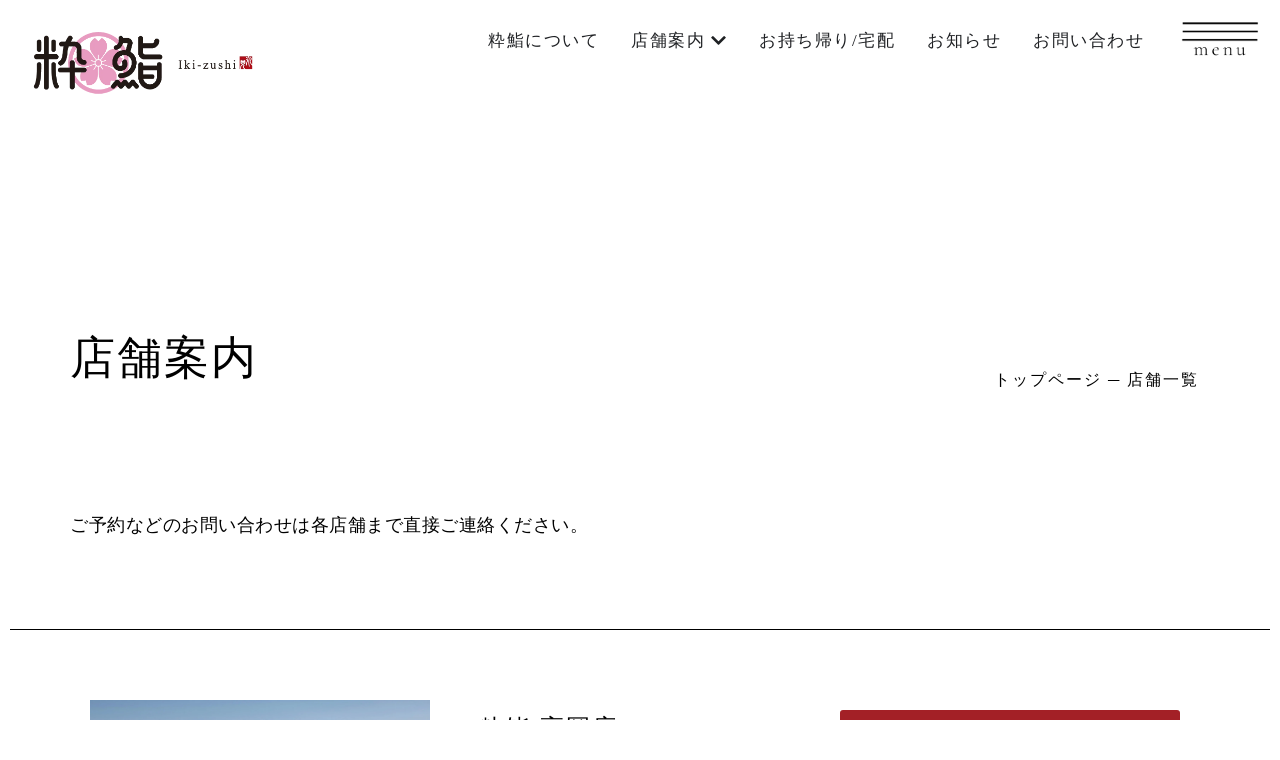

--- FILE ---
content_type: text/html; charset=UTF-8
request_url: https://iki-zushi.jp/storelist/
body_size: 24164
content:
<!doctype html>
<html lang="ja">
<head>
	<meta charset="UTF-8">
	<meta name="viewport" content="width=device-width, initial-scale=1">
	<link rel="profile" href="https://gmpg.org/xfn/11">
	<title>店舗一覧 | 富山・高岡の氷見回転寿司 小矢部・小松の海鮮丼なら｜粋鮨</title>
<link data-rocket-prefetch href="https://www.gstatic.com" rel="dns-prefetch">
<link data-rocket-prefetch href="https://www.googletagmanager.com" rel="dns-prefetch">
<link data-rocket-prefetch href="https://www.google.com" rel="dns-prefetch"><link rel="preload" data-rocket-preload as="image" imagesrcset="https://iki-zushi.jp/wp-content/webp-express/webp-images/uploads/2024/05/DSC000653rd.jpg.webp 1920w, https://iki-zushi.jp/wp-content/webp-express/webp-images/uploads/2024/05/DSC000653rd-300x216.jpg.webp 300w, https://iki-zushi.jp/wp-content/webp-express/webp-images/uploads/2024/05/DSC000653rd-768x554.jpg.webp 768w" imagesizes="auto, (max-width: 800px) 100vw, 800px" fetchpriority="high">
<meta name='robots' content='max-image-preview:large' />
<link rel='dns-prefetch' href='//www.googletagmanager.com' />
<link rel="alternate" type="application/rss+xml" title="富山・高岡の氷見回転寿司 小矢部・小松の海鮮丼なら｜粋鮨 &raquo; フィード" href="https://iki-zushi.jp/feed/" />
<link rel="alternate" title="oEmbed (JSON)" type="application/json+oembed" href="https://iki-zushi.jp/wp-json/oembed/1.0/embed?url=https%3A%2F%2Fiki-zushi.jp%2Fstorelist%2F" />
<link rel="alternate" title="oEmbed (XML)" type="text/xml+oembed" href="https://iki-zushi.jp/wp-json/oembed/1.0/embed?url=https%3A%2F%2Fiki-zushi.jp%2Fstorelist%2F&#038;format=xml" />

<!-- SEO SIMPLE PACK 3.6.2 -->
<meta name="description" content="店舗案内トップページ ─ 店舗一覧ご予約などのお問い合わせは各店舗まで直接ご連絡ください。テイクアウトする店舗を選択してください。 粋鮨 高岡店 店舗情報はこちら　→ 住所〒933-0911 高岡市あわら町110　　GoogleMAP →">
<link rel="canonical" href="https://iki-zushi.jp/storelist/">
<meta property="og:locale" content="ja_JP">
<meta property="og:type" content="article">
<meta property="og:title" content="店舗一覧 | 富山・高岡の氷見回転寿司 小矢部・小松の海鮮丼なら｜粋鮨">
<meta property="og:description" content="店舗案内トップページ ─ 店舗一覧ご予約などのお問い合わせは各店舗まで直接ご連絡ください。テイクアウトする店舗を選択してください。 粋鮨 高岡店 店舗情報はこちら　→ 住所〒933-0911 高岡市あわら町110　　GoogleMAP →">
<meta property="og:url" content="https://iki-zushi.jp/storelist/">
<meta property="og:site_name" content="富山・高岡の氷見回転寿司 小矢部・小松の海鮮丼なら｜粋鮨">
<meta name="twitter:card" content="summary">
<!-- / SEO SIMPLE PACK -->

<style id='wp-img-auto-sizes-contain-inline-css'>
img:is([sizes=auto i],[sizes^="auto," i]){contain-intrinsic-size:3000px 1500px}
/*# sourceURL=wp-img-auto-sizes-contain-inline-css */
</style>
<link rel='stylesheet' id='sbi_styles-css' href='https://iki-zushi.jp/wp-content/plugins/instagram-feed/css/sbi-styles.min.css?ver=6.10.0' media='all' />
<style id='wp-emoji-styles-inline-css'>

	img.wp-smiley, img.emoji {
		display: inline !important;
		border: none !important;
		box-shadow: none !important;
		height: 1em !important;
		width: 1em !important;
		margin: 0 0.07em !important;
		vertical-align: -0.1em !important;
		background: none !important;
		padding: 0 !important;
	}
/*# sourceURL=wp-emoji-styles-inline-css */
</style>
<link rel='stylesheet' id='wp-block-library-css' href='https://iki-zushi.jp/wp-includes/css/dist/block-library/style.min.css?ver=6.9' media='all' />
<style id='global-styles-inline-css'>
:root{--wp--preset--aspect-ratio--square: 1;--wp--preset--aspect-ratio--4-3: 4/3;--wp--preset--aspect-ratio--3-4: 3/4;--wp--preset--aspect-ratio--3-2: 3/2;--wp--preset--aspect-ratio--2-3: 2/3;--wp--preset--aspect-ratio--16-9: 16/9;--wp--preset--aspect-ratio--9-16: 9/16;--wp--preset--color--black: #000000;--wp--preset--color--cyan-bluish-gray: #abb8c3;--wp--preset--color--white: #ffffff;--wp--preset--color--pale-pink: #f78da7;--wp--preset--color--vivid-red: #cf2e2e;--wp--preset--color--luminous-vivid-orange: #ff6900;--wp--preset--color--luminous-vivid-amber: #fcb900;--wp--preset--color--light-green-cyan: #7bdcb5;--wp--preset--color--vivid-green-cyan: #00d084;--wp--preset--color--pale-cyan-blue: #8ed1fc;--wp--preset--color--vivid-cyan-blue: #0693e3;--wp--preset--color--vivid-purple: #9b51e0;--wp--preset--gradient--vivid-cyan-blue-to-vivid-purple: linear-gradient(135deg,rgb(6,147,227) 0%,rgb(155,81,224) 100%);--wp--preset--gradient--light-green-cyan-to-vivid-green-cyan: linear-gradient(135deg,rgb(122,220,180) 0%,rgb(0,208,130) 100%);--wp--preset--gradient--luminous-vivid-amber-to-luminous-vivid-orange: linear-gradient(135deg,rgb(252,185,0) 0%,rgb(255,105,0) 100%);--wp--preset--gradient--luminous-vivid-orange-to-vivid-red: linear-gradient(135deg,rgb(255,105,0) 0%,rgb(207,46,46) 100%);--wp--preset--gradient--very-light-gray-to-cyan-bluish-gray: linear-gradient(135deg,rgb(238,238,238) 0%,rgb(169,184,195) 100%);--wp--preset--gradient--cool-to-warm-spectrum: linear-gradient(135deg,rgb(74,234,220) 0%,rgb(151,120,209) 20%,rgb(207,42,186) 40%,rgb(238,44,130) 60%,rgb(251,105,98) 80%,rgb(254,248,76) 100%);--wp--preset--gradient--blush-light-purple: linear-gradient(135deg,rgb(255,206,236) 0%,rgb(152,150,240) 100%);--wp--preset--gradient--blush-bordeaux: linear-gradient(135deg,rgb(254,205,165) 0%,rgb(254,45,45) 50%,rgb(107,0,62) 100%);--wp--preset--gradient--luminous-dusk: linear-gradient(135deg,rgb(255,203,112) 0%,rgb(199,81,192) 50%,rgb(65,88,208) 100%);--wp--preset--gradient--pale-ocean: linear-gradient(135deg,rgb(255,245,203) 0%,rgb(182,227,212) 50%,rgb(51,167,181) 100%);--wp--preset--gradient--electric-grass: linear-gradient(135deg,rgb(202,248,128) 0%,rgb(113,206,126) 100%);--wp--preset--gradient--midnight: linear-gradient(135deg,rgb(2,3,129) 0%,rgb(40,116,252) 100%);--wp--preset--font-size--small: 13px;--wp--preset--font-size--medium: 20px;--wp--preset--font-size--large: 36px;--wp--preset--font-size--x-large: 42px;--wp--preset--spacing--20: 0.44rem;--wp--preset--spacing--30: 0.67rem;--wp--preset--spacing--40: 1rem;--wp--preset--spacing--50: 1.5rem;--wp--preset--spacing--60: 2.25rem;--wp--preset--spacing--70: 3.38rem;--wp--preset--spacing--80: 5.06rem;--wp--preset--shadow--natural: 6px 6px 9px rgba(0, 0, 0, 0.2);--wp--preset--shadow--deep: 12px 12px 50px rgba(0, 0, 0, 0.4);--wp--preset--shadow--sharp: 6px 6px 0px rgba(0, 0, 0, 0.2);--wp--preset--shadow--outlined: 6px 6px 0px -3px rgb(255, 255, 255), 6px 6px rgb(0, 0, 0);--wp--preset--shadow--crisp: 6px 6px 0px rgb(0, 0, 0);}:root { --wp--style--global--content-size: 800px;--wp--style--global--wide-size: 1200px; }:where(body) { margin: 0; }.wp-site-blocks > .alignleft { float: left; margin-right: 2em; }.wp-site-blocks > .alignright { float: right; margin-left: 2em; }.wp-site-blocks > .aligncenter { justify-content: center; margin-left: auto; margin-right: auto; }:where(.wp-site-blocks) > * { margin-block-start: 24px; margin-block-end: 0; }:where(.wp-site-blocks) > :first-child { margin-block-start: 0; }:where(.wp-site-blocks) > :last-child { margin-block-end: 0; }:root { --wp--style--block-gap: 24px; }:root :where(.is-layout-flow) > :first-child{margin-block-start: 0;}:root :where(.is-layout-flow) > :last-child{margin-block-end: 0;}:root :where(.is-layout-flow) > *{margin-block-start: 24px;margin-block-end: 0;}:root :where(.is-layout-constrained) > :first-child{margin-block-start: 0;}:root :where(.is-layout-constrained) > :last-child{margin-block-end: 0;}:root :where(.is-layout-constrained) > *{margin-block-start: 24px;margin-block-end: 0;}:root :where(.is-layout-flex){gap: 24px;}:root :where(.is-layout-grid){gap: 24px;}.is-layout-flow > .alignleft{float: left;margin-inline-start: 0;margin-inline-end: 2em;}.is-layout-flow > .alignright{float: right;margin-inline-start: 2em;margin-inline-end: 0;}.is-layout-flow > .aligncenter{margin-left: auto !important;margin-right: auto !important;}.is-layout-constrained > .alignleft{float: left;margin-inline-start: 0;margin-inline-end: 2em;}.is-layout-constrained > .alignright{float: right;margin-inline-start: 2em;margin-inline-end: 0;}.is-layout-constrained > .aligncenter{margin-left: auto !important;margin-right: auto !important;}.is-layout-constrained > :where(:not(.alignleft):not(.alignright):not(.alignfull)){max-width: var(--wp--style--global--content-size);margin-left: auto !important;margin-right: auto !important;}.is-layout-constrained > .alignwide{max-width: var(--wp--style--global--wide-size);}body .is-layout-flex{display: flex;}.is-layout-flex{flex-wrap: wrap;align-items: center;}.is-layout-flex > :is(*, div){margin: 0;}body .is-layout-grid{display: grid;}.is-layout-grid > :is(*, div){margin: 0;}body{padding-top: 0px;padding-right: 0px;padding-bottom: 0px;padding-left: 0px;}a:where(:not(.wp-element-button)){text-decoration: underline;}:root :where(.wp-element-button, .wp-block-button__link){background-color: #32373c;border-width: 0;color: #fff;font-family: inherit;font-size: inherit;font-style: inherit;font-weight: inherit;letter-spacing: inherit;line-height: inherit;padding-top: calc(0.667em + 2px);padding-right: calc(1.333em + 2px);padding-bottom: calc(0.667em + 2px);padding-left: calc(1.333em + 2px);text-decoration: none;text-transform: inherit;}.has-black-color{color: var(--wp--preset--color--black) !important;}.has-cyan-bluish-gray-color{color: var(--wp--preset--color--cyan-bluish-gray) !important;}.has-white-color{color: var(--wp--preset--color--white) !important;}.has-pale-pink-color{color: var(--wp--preset--color--pale-pink) !important;}.has-vivid-red-color{color: var(--wp--preset--color--vivid-red) !important;}.has-luminous-vivid-orange-color{color: var(--wp--preset--color--luminous-vivid-orange) !important;}.has-luminous-vivid-amber-color{color: var(--wp--preset--color--luminous-vivid-amber) !important;}.has-light-green-cyan-color{color: var(--wp--preset--color--light-green-cyan) !important;}.has-vivid-green-cyan-color{color: var(--wp--preset--color--vivid-green-cyan) !important;}.has-pale-cyan-blue-color{color: var(--wp--preset--color--pale-cyan-blue) !important;}.has-vivid-cyan-blue-color{color: var(--wp--preset--color--vivid-cyan-blue) !important;}.has-vivid-purple-color{color: var(--wp--preset--color--vivid-purple) !important;}.has-black-background-color{background-color: var(--wp--preset--color--black) !important;}.has-cyan-bluish-gray-background-color{background-color: var(--wp--preset--color--cyan-bluish-gray) !important;}.has-white-background-color{background-color: var(--wp--preset--color--white) !important;}.has-pale-pink-background-color{background-color: var(--wp--preset--color--pale-pink) !important;}.has-vivid-red-background-color{background-color: var(--wp--preset--color--vivid-red) !important;}.has-luminous-vivid-orange-background-color{background-color: var(--wp--preset--color--luminous-vivid-orange) !important;}.has-luminous-vivid-amber-background-color{background-color: var(--wp--preset--color--luminous-vivid-amber) !important;}.has-light-green-cyan-background-color{background-color: var(--wp--preset--color--light-green-cyan) !important;}.has-vivid-green-cyan-background-color{background-color: var(--wp--preset--color--vivid-green-cyan) !important;}.has-pale-cyan-blue-background-color{background-color: var(--wp--preset--color--pale-cyan-blue) !important;}.has-vivid-cyan-blue-background-color{background-color: var(--wp--preset--color--vivid-cyan-blue) !important;}.has-vivid-purple-background-color{background-color: var(--wp--preset--color--vivid-purple) !important;}.has-black-border-color{border-color: var(--wp--preset--color--black) !important;}.has-cyan-bluish-gray-border-color{border-color: var(--wp--preset--color--cyan-bluish-gray) !important;}.has-white-border-color{border-color: var(--wp--preset--color--white) !important;}.has-pale-pink-border-color{border-color: var(--wp--preset--color--pale-pink) !important;}.has-vivid-red-border-color{border-color: var(--wp--preset--color--vivid-red) !important;}.has-luminous-vivid-orange-border-color{border-color: var(--wp--preset--color--luminous-vivid-orange) !important;}.has-luminous-vivid-amber-border-color{border-color: var(--wp--preset--color--luminous-vivid-amber) !important;}.has-light-green-cyan-border-color{border-color: var(--wp--preset--color--light-green-cyan) !important;}.has-vivid-green-cyan-border-color{border-color: var(--wp--preset--color--vivid-green-cyan) !important;}.has-pale-cyan-blue-border-color{border-color: var(--wp--preset--color--pale-cyan-blue) !important;}.has-vivid-cyan-blue-border-color{border-color: var(--wp--preset--color--vivid-cyan-blue) !important;}.has-vivid-purple-border-color{border-color: var(--wp--preset--color--vivid-purple) !important;}.has-vivid-cyan-blue-to-vivid-purple-gradient-background{background: var(--wp--preset--gradient--vivid-cyan-blue-to-vivid-purple) !important;}.has-light-green-cyan-to-vivid-green-cyan-gradient-background{background: var(--wp--preset--gradient--light-green-cyan-to-vivid-green-cyan) !important;}.has-luminous-vivid-amber-to-luminous-vivid-orange-gradient-background{background: var(--wp--preset--gradient--luminous-vivid-amber-to-luminous-vivid-orange) !important;}.has-luminous-vivid-orange-to-vivid-red-gradient-background{background: var(--wp--preset--gradient--luminous-vivid-orange-to-vivid-red) !important;}.has-very-light-gray-to-cyan-bluish-gray-gradient-background{background: var(--wp--preset--gradient--very-light-gray-to-cyan-bluish-gray) !important;}.has-cool-to-warm-spectrum-gradient-background{background: var(--wp--preset--gradient--cool-to-warm-spectrum) !important;}.has-blush-light-purple-gradient-background{background: var(--wp--preset--gradient--blush-light-purple) !important;}.has-blush-bordeaux-gradient-background{background: var(--wp--preset--gradient--blush-bordeaux) !important;}.has-luminous-dusk-gradient-background{background: var(--wp--preset--gradient--luminous-dusk) !important;}.has-pale-ocean-gradient-background{background: var(--wp--preset--gradient--pale-ocean) !important;}.has-electric-grass-gradient-background{background: var(--wp--preset--gradient--electric-grass) !important;}.has-midnight-gradient-background{background: var(--wp--preset--gradient--midnight) !important;}.has-small-font-size{font-size: var(--wp--preset--font-size--small) !important;}.has-medium-font-size{font-size: var(--wp--preset--font-size--medium) !important;}.has-large-font-size{font-size: var(--wp--preset--font-size--large) !important;}.has-x-large-font-size{font-size: var(--wp--preset--font-size--x-large) !important;}
/*# sourceURL=global-styles-inline-css */
</style>

<link data-minify="1" rel='stylesheet' id='hello-elementor-css' href='https://iki-zushi.jp/wp-content/cache/min/1/wp-content/themes/hello-elementor/assets/css/reset.css?ver=1767687926' media='all' />
<link data-minify="1" rel='stylesheet' id='hello-elementor-theme-style-css' href='https://iki-zushi.jp/wp-content/cache/min/1/wp-content/themes/hello-elementor/assets/css/theme.css?ver=1767687926' media='all' />
<link rel='stylesheet' id='elementor-frontend-css' href='https://iki-zushi.jp/wp-content/uploads/elementor/css/custom-frontend-lite.min.css?ver=1767600145' media='all' />
<link data-minify="1" rel='stylesheet' id='swiper-css' href='https://iki-zushi.jp/wp-content/cache/min/1/wp-content/plugins/elementor/assets/lib/swiper/v8/css/swiper.min.css?ver=1767687926' media='all' />
<link rel='stylesheet' id='elementor-post-6-css' href='https://iki-zushi.jp/wp-content/uploads/elementor/css/post-6.css?ver=1767600145' media='all' />
<link rel='stylesheet' id='elementor-pro-css' href='https://iki-zushi.jp/wp-content/uploads/elementor/css/custom-pro-frontend-lite.min.css?ver=1767600145' media='all' />
<link rel='stylesheet' id='sbistyles-css' href='https://iki-zushi.jp/wp-content/plugins/instagram-feed/css/sbi-styles.min.css?ver=6.10.0' media='all' />
<link rel='stylesheet' id='elementor-global-css' href='https://iki-zushi.jp/wp-content/uploads/elementor/css/global.css?ver=1767600145' media='all' />
<link rel='stylesheet' id='elementor-post-10058-css' href='https://iki-zushi.jp/wp-content/uploads/elementor/css/post-10058.css?ver=1767600478' media='all' />
<link rel='stylesheet' id='elementor-post-8384-css' href='https://iki-zushi.jp/wp-content/uploads/elementor/css/post-8384.css?ver=1767600147' media='all' />
<link rel='stylesheet' id='elementor-post-8387-css' href='https://iki-zushi.jp/wp-content/uploads/elementor/css/post-8387.css?ver=1767600147' media='all' />
<link data-minify="1" rel='stylesheet' id='hello-elementor-child-style-css' href='https://iki-zushi.jp/wp-content/cache/min/1/wp-content/themes/hello-theme-child-master/style.css?ver=1767687926' media='all' />

<!-- Site Kit によって追加された Google タグ（gtag.js）スニペット -->
<!-- Google アナリティクス スニペット (Site Kit が追加) -->
<script src="https://www.googletagmanager.com/gtag/js?id=G-Z09N6PJ2L9" id="google_gtagjs-js" async></script>
<script id="google_gtagjs-js-after">
window.dataLayer = window.dataLayer || [];function gtag(){dataLayer.push(arguments);}
gtag("set","linker",{"domains":["iki-zushi.jp"]});
gtag("js", new Date());
gtag("set", "developer_id.dZTNiMT", true);
gtag("config", "G-Z09N6PJ2L9");
//# sourceURL=google_gtagjs-js-after
</script>
<link rel="https://api.w.org/" href="https://iki-zushi.jp/wp-json/" /><link rel="alternate" title="JSON" type="application/json" href="https://iki-zushi.jp/wp-json/wp/v2/pages/10058" /><link rel="EditURI" type="application/rsd+xml" title="RSD" href="https://iki-zushi.jp/xmlrpc.php?rsd" />
<meta name="generator" content="WordPress 6.9" />
<link rel='shortlink' href='https://iki-zushi.jp/?p=10058' />
<meta name="generator" content="Site Kit by Google 1.171.0" /><script>document.createElement( "picture" );if(!window.HTMLPictureElement && document.addEventListener) {window.addEventListener("DOMContentLoaded", function() {var s = document.createElement("script");s.src = "https://iki-zushi.jp/wp-content/plugins/webp-express/js/picturefill.min.js";document.body.appendChild(s);});}</script>
<!-- Site Kit が追加した Google AdSense メタタグ -->
<meta name="google-adsense-platform-account" content="ca-host-pub-2644536267352236">
<meta name="google-adsense-platform-domain" content="sitekit.withgoogle.com">
<!-- Site Kit が追加した End Google AdSense メタタグ -->
<link rel="icon" href="https://iki-zushi.jp/wp-content/uploads/2017/05/cropped-sakura-32x32.png" sizes="32x32" />
<link rel="icon" href="https://iki-zushi.jp/wp-content/uploads/2017/05/cropped-sakura-192x192.png" sizes="192x192" />
<link rel="apple-touch-icon" href="https://iki-zushi.jp/wp-content/uploads/2017/05/cropped-sakura-180x180.png" />
<meta name="msapplication-TileImage" content="https://iki-zushi.jp/wp-content/uploads/2017/05/cropped-sakura-270x270.png" />
		<style id="wp-custom-css">
			.exp {
  -webkit-writing-mode: vertical-rl;
  -moz-writing-mode: vertical-rl;
  -ms-writing-mode: tb-rl;
  -ms-writing-mode: vertical-rl;
  writing-mode: vertical-rl;

  display: inline-block;

  text-align: left;
}

body {
  font-family: "Shippori Mincho", sans-serif;
  font-weight: 400;
}

a {
  color: inherit;
}

a:hover{
color : #E89CC1;
}

.grecaptcha-badge { visibility: hidden; }

.wrap {
overflow-x: hidden;
}


.elementor-element .elementor-element-e3f129a p{color: rgba(255 , 255 , 255 , 1);
	text-align: center;
		margin-top: 20px;
	margin-bottom: 50px;
}
.elementor-element .elementor-element-6bf23d3 p{color: rgba(255 , 255 , 255 , 1);
	text-align: center;
		margin-top: 20px;
	margin-bottom: 50px;
}
.elementor-element .elementor-element-672de7d p{
	color: rgba(255, 255, 255, 1);
	text-align: center;
		margin-top: 20px;
	margin-bottom: 50px;
}
}


// font
@font-face {
font-family: 'Shippori Mincho';
font-style: normal;
font-weight: 400;
font-display: swap;
src: url('https://iki-zushi.jp/wp-content/uploads/2024/05/shippori-mincho-v14-latin-regular.woff2') format('woff2'),
url('https://iki-zushi.jp/wp-content/uploads/2024/05/shippori-mincho-v14-latin-regular.woff') format('woff');
}

body {
	// PC用の横幅を指定
	min-width: 1140px;
}
// スマートフォンのブレイクポイント
@media screen and (max-width: 769px){
	body {
		// 初期化
		min-width: initial;
	}
}		</style>
		<link rel='stylesheet' id='elementor-post-9179-css' href='https://iki-zushi.jp/wp-content/uploads/elementor/css/post-9179.css?ver=1767600148' media='all' />
<link rel='stylesheet' id='elementor-post-8908-css' href='https://iki-zushi.jp/wp-content/uploads/elementor/css/post-8908.css?ver=1767600147' media='all' />
<link rel='stylesheet' id='e-animations-css' href='https://iki-zushi.jp/wp-content/plugins/elementor/assets/lib/animations/animations.min.css?ver=3.21.8' media='all' />
<meta name="generator" content="WP Rocket 3.20.2" data-wpr-features="wpr_preconnect_external_domains wpr_oci wpr_minify_css wpr_preload_links wpr_desktop" /></head>
<body data-rsssl=1 class="wp-singular page-template page-template-elementor_header_footer page page-id-10058 wp-embed-responsive wp-theme-hello-elementor wp-child-theme-hello-theme-child-master hello-elementor-default elementor-default elementor-template-full-width elementor-kit-6 elementor-page elementor-page-10058">



		<div  data-elementor-type="header" data-elementor-id="8384" class="elementor elementor-8384 elementor-location-header" data-elementor-post-type="elementor_library">
			<div class="elementor-element elementor-element-56faa319 e-con-full e-flex e-con e-parent" data-id="56faa319" data-element_type="container" data-settings="{&quot;background_background&quot;:&quot;classic&quot;,&quot;sticky&quot;:&quot;top&quot;,&quot;sticky_on&quot;:[&quot;desktop&quot;,&quot;tablet&quot;,&quot;mobile&quot;],&quot;sticky_offset&quot;:0,&quot;sticky_effects_offset&quot;:0}">
		<div  class="elementor-element elementor-element-56c5382d e-con-full e-flex e-con e-child" data-id="56c5382d" data-element_type="container">
				<div class="elementor-element elementor-element-26fc30fa elementor-widget elementor-widget-image" data-id="26fc30fa" data-element_type="widget" data-widget_type="image.default">
				<div class="elementor-widget-container">
			<style>/*! elementor - v3.21.0 - 26-05-2024 */
.elementor-widget-image{text-align:center}.elementor-widget-image a{display:inline-block}.elementor-widget-image a img[src$=".svg"]{width:48px}.elementor-widget-image img{vertical-align:middle;display:inline-block}</style>											<a href="/">
							<img width="800" height="271" src="https://iki-zushi.jp/wp-content/uploads/2017/03/25日変更00-e1496372452662.png" class="attachment-large size-large wp-image-1666" alt="" srcset="https://iki-zushi.jp/wp-content/uploads/2017/03/25日変更00-e1496372452662.png 967w, https://iki-zushi.jp/wp-content/uploads/2017/03/25日変更00-e1496372452662-300x101.png 300w, https://iki-zushi.jp/wp-content/uploads/2017/03/25日変更00-e1496372452662-768x260.png 768w, https://iki-zushi.jp/wp-content/uploads/2017/03/25日変更00-e1496372452662-700x237.png 700w" sizes="(max-width: 800px) 100vw, 800px" />								</a>
													</div>
				</div>
				</div>
		<div  class="elementor-element elementor-element-12338874 e-con-full e-flex e-con e-child" data-id="12338874" data-element_type="container">
				<div class="elementor-element elementor-element-5cddc80 elementor-hidden-desktop elementor-hidden-tablet elementor-widget elementor-widget-image" data-id="5cddc80" data-element_type="widget" data-widget_type="image.default">
				<div class="elementor-widget-container">
														<a href="#elementor-action%3Aaction%3Dpopup%3Aopen%26settings%3DeyJpZCI6IjkxNzkiLCJ0b2dnbGUiOmZhbHNlfQ%3D%3D">
							<picture><source srcset="https://iki-zushi.jp/wp-content/webp-express/webp-images/uploads/2024/05/menu-sp1.png.webp 764w, https://iki-zushi.jp/wp-content/webp-express/webp-images/uploads/2024/05/menu-sp1-300x294.png.webp 300w" sizes="(max-width: 764px) 100vw, 764px" type="image/webp"><img width="764" height="748" src="https://iki-zushi.jp/wp-content/uploads/2024/05/menu-sp1.png" class="attachment-large size-large wp-image-9304 webpexpress-processed" alt="" srcset="https://iki-zushi.jp/wp-content/uploads/2024/05/menu-sp1.png 764w, https://iki-zushi.jp/wp-content/uploads/2024/05/menu-sp1-300x294.png 300w" sizes="(max-width: 764px) 100vw, 764px"></picture>								</a>
													</div>
				</div>
				<div class="elementor-element elementor-element-2b12a4c8 elementor-hidden-mobile elementor-hidden-tablet e-full_width e-n-menu-layout-horizontal e-n-menu-tablet elementor-widget elementor-widget-n-menu" data-id="2b12a4c8" data-element_type="widget" data-settings="{&quot;menu_items&quot;:[{&quot;item_title&quot;:&quot;\u7c8b\u9ba8\u306b\u3064\u3044\u3066&quot;,&quot;_id&quot;:&quot;e4d6a14&quot;,&quot;item_link&quot;:{&quot;url&quot;:&quot;https:\/\/iki-zushi.jp\/philosophy\/&quot;,&quot;is_external&quot;:&quot;&quot;,&quot;nofollow&quot;:&quot;&quot;,&quot;custom_attributes&quot;:&quot;&quot;},&quot;item_dropdown_content&quot;:&quot;no&quot;,&quot;item_icon&quot;:{&quot;value&quot;:&quot;&quot;,&quot;library&quot;:&quot;&quot;},&quot;item_icon_active&quot;:null,&quot;element_id&quot;:&quot;&quot;},{&quot;item_title&quot;:&quot;\u5e97\u8217\u6848\u5185&quot;,&quot;_id&quot;:&quot;2b2e3d0&quot;,&quot;item_dropdown_content&quot;:&quot;yes&quot;,&quot;item_link&quot;:{&quot;url&quot;:&quot;&quot;,&quot;is_external&quot;:&quot;&quot;,&quot;nofollow&quot;:&quot;&quot;,&quot;custom_attributes&quot;:&quot;&quot;},&quot;item_icon&quot;:{&quot;value&quot;:&quot;&quot;,&quot;library&quot;:&quot;&quot;},&quot;item_icon_active&quot;:null,&quot;element_id&quot;:&quot;&quot;},{&quot;_id&quot;:&quot;7774c8e&quot;,&quot;item_title&quot;:&quot;\u304a\u6301\u3061\u5e30\u308a\/\u5b85\u914d&quot;,&quot;item_link&quot;:{&quot;url&quot;:&quot;https:\/\/iki-zushi.jp\/takeout\/&quot;,&quot;is_external&quot;:&quot;&quot;,&quot;nofollow&quot;:&quot;&quot;,&quot;custom_attributes&quot;:&quot;&quot;},&quot;item_dropdown_content&quot;:&quot;no&quot;,&quot;item_icon&quot;:{&quot;value&quot;:&quot;&quot;,&quot;library&quot;:&quot;&quot;},&quot;item_icon_active&quot;:null,&quot;element_id&quot;:&quot;&quot;},{&quot;_id&quot;:&quot;b1fecd6&quot;,&quot;item_title&quot;:&quot;\u304a\u77e5\u3089\u305b&quot;,&quot;item_link&quot;:{&quot;url&quot;:&quot;https:\/\/iki-zushi.jp\/news\/&quot;,&quot;is_external&quot;:&quot;&quot;,&quot;nofollow&quot;:&quot;&quot;,&quot;custom_attributes&quot;:&quot;&quot;},&quot;item_dropdown_content&quot;:&quot;no&quot;,&quot;item_icon&quot;:{&quot;value&quot;:&quot;&quot;,&quot;library&quot;:&quot;&quot;},&quot;item_icon_active&quot;:null,&quot;element_id&quot;:&quot;&quot;},{&quot;item_title&quot;:&quot;\u304a\u554f\u3044\u5408\u308f\u305b&quot;,&quot;_id&quot;:&quot;8e0f154&quot;,&quot;item_link&quot;:{&quot;url&quot;:&quot;\/contact&quot;,&quot;is_external&quot;:&quot;&quot;,&quot;nofollow&quot;:&quot;&quot;,&quot;custom_attributes&quot;:&quot;&quot;},&quot;item_dropdown_content&quot;:&quot;no&quot;,&quot;item_icon&quot;:{&quot;value&quot;:&quot;&quot;,&quot;library&quot;:&quot;&quot;},&quot;item_icon_active&quot;:null,&quot;element_id&quot;:&quot;&quot;}],&quot;item_position_horizontal&quot;:&quot;end&quot;,&quot;open_on&quot;:&quot;click&quot;,&quot;content_width&quot;:&quot;full_width&quot;,&quot;item_layout&quot;:&quot;horizontal&quot;,&quot;open_animation&quot;:&quot;none&quot;,&quot;horizontal_scroll&quot;:&quot;disable&quot;,&quot;breakpoint_selector&quot;:&quot;tablet&quot;,&quot;menu_item_title_distance_from_content&quot;:{&quot;unit&quot;:&quot;px&quot;,&quot;size&quot;:0,&quot;sizes&quot;:[]},&quot;menu_item_title_distance_from_content_tablet&quot;:{&quot;unit&quot;:&quot;px&quot;,&quot;size&quot;:&quot;&quot;,&quot;sizes&quot;:[]},&quot;menu_item_title_distance_from_content_mobile&quot;:{&quot;unit&quot;:&quot;px&quot;,&quot;size&quot;:&quot;&quot;,&quot;sizes&quot;:[]}}" data-widget_type="mega-menu.default">
				<div class="elementor-widget-container">
			<link rel="stylesheet" href="https://iki-zushi.jp/wp-content/uploads/elementor/css/custom-pro-widget-mega-menu.min.css?ver=1767600147">		<nav class="e-n-menu" data-widget-number="722" aria-label="メニュー">
					<button class="e-n-menu-toggle" id="menu-toggle-722" aria-haspopup="true" aria-expanded="false" aria-controls="menubar-722" aria-label="Menu Toggle">
			<span class="e-n-menu-toggle-icon e-open">
				<svg class="e-font-icon-svg e-eicon-menu-bar" viewBox="0 0 1000 1000" xmlns="http://www.w3.org/2000/svg"><path d="M104 333H896C929 333 958 304 958 271S929 208 896 208H104C71 208 42 237 42 271S71 333 104 333ZM104 583H896C929 583 958 554 958 521S929 458 896 458H104C71 458 42 487 42 521S71 583 104 583ZM104 833H896C929 833 958 804 958 771S929 708 896 708H104C71 708 42 737 42 771S71 833 104 833Z"></path></svg>			</span>
			<span class="e-n-menu-toggle-icon e-close">
				<svg class="e-font-icon-svg e-eicon-close" viewBox="0 0 1000 1000" xmlns="http://www.w3.org/2000/svg"><path d="M742 167L500 408 258 167C246 154 233 150 217 150 196 150 179 158 167 167 154 179 150 196 150 212 150 229 154 242 171 254L408 500 167 742C138 771 138 800 167 829 196 858 225 858 254 829L496 587 738 829C750 842 767 846 783 846 800 846 817 842 829 829 842 817 846 804 846 783 846 767 842 750 829 737L588 500 833 258C863 229 863 200 833 171 804 137 775 137 742 167Z"></path></svg>			</span>
		</button>
					<div class="e-n-menu-wrapper" id="menubar-722" aria-labelledby="menu-toggle-722">
				<ul class="e-n-menu-heading">
								<li id="e-n-menu-title-7221" class="e-n-menu-title" style="--n-menu-title-order: 1;" >
				<div class="e-n-menu-title-container">
										<a class="e-n-menu-title-text e-link e-focus" href="https://iki-zushi.jp/philosophy/">						粋鮨について					</a>				</div>
							</li>
					<li id="e-n-menu-title-7222" class="e-n-menu-title e-click" style="--n-menu-title-order: 2;" >
				<div class="e-n-menu-title-container">
										<span class="e-n-menu-title-text">						店舗案内					</span>				</div>
									<button id="e-n-menu-dropdown-icon-7222" class="e-n-menu-dropdown-icon e-focus" data-tab-index="2" aria-haspopup="true" aria-expanded="false" aria-controls="e-n-menu-content-7222" >
						<span class="e-n-menu-dropdown-icon-opened">
							<svg aria-hidden="true" class="e-font-icon-svg e-fas-caret-up" viewBox="0 0 320 512" xmlns="http://www.w3.org/2000/svg"><path d="M288.662 352H31.338c-17.818 0-26.741-21.543-14.142-34.142l128.662-128.662c7.81-7.81 20.474-7.81 28.284 0l128.662 128.662c12.6 12.599 3.676 34.142-14.142 34.142z"></path></svg>							<span class="elementor-screen-only">Close 店舗案内</span>
						</span>
						<span class="e-n-menu-dropdown-icon-closed">
							<svg aria-hidden="true" class="e-font-icon-svg e-fas-chevron-down" viewBox="0 0 448 512" xmlns="http://www.w3.org/2000/svg"><path d="M207.029 381.476L12.686 187.132c-9.373-9.373-9.373-24.569 0-33.941l22.667-22.667c9.357-9.357 24.522-9.375 33.901-.04L224 284.505l154.745-154.021c9.379-9.335 24.544-9.317 33.901.04l22.667 22.667c9.373 9.373 9.373 24.569 0 33.941L240.971 381.476c-9.373 9.372-24.569 9.372-33.942 0z"></path></svg>							<span class="elementor-screen-only">Open 店舗案内</span>
						</span>
					</button>
							</li>
					<li id="e-n-menu-title-7223" class="e-n-menu-title" style="--n-menu-title-order: 3;" >
				<div class="e-n-menu-title-container">
										<a class="e-n-menu-title-text e-link e-focus" href="https://iki-zushi.jp/takeout/">						お持ち帰り/宅配					</a>				</div>
							</li>
					<li id="e-n-menu-title-7224" class="e-n-menu-title" style="--n-menu-title-order: 4;" >
				<div class="e-n-menu-title-container">
										<a class="e-n-menu-title-text e-link e-focus" href="https://iki-zushi.jp/news/">						お知らせ					</a>				</div>
							</li>
					<li id="e-n-menu-title-7225" class="e-n-menu-title" style="--n-menu-title-order: 5;" >
				<div class="e-n-menu-title-container">
										<a class="e-n-menu-title-text e-link e-focus" href="/contact">						お問い合わせ					</a>				</div>
							</li>
						</ul>
				<div class="e-n-menu-content">
					<div id="e-n-menu-content-7222" data-tab-index="2" aria-labelledby="e-n-menu-dropdown-icon-7222" style="--n-menu-title-order: 2;" class="elementor-element elementor-element-7c0c59dd e-flex e-con-boxed e-con e-child" data-id="7c0c59dd" data-element_type="container" data-settings="{&quot;background_background&quot;:&quot;classic&quot;}">
					<div  class="e-con-inner">
		<div class="elementor-element elementor-element-205ee998 e-flex e-con-boxed e-con e-child" data-id="205ee998" data-element_type="container" data-settings="{&quot;background_background&quot;:&quot;classic&quot;}">
					<div  class="e-con-inner">
		<div class="elementor-element elementor-element-36f0c1bd e-con-full e-flex e-con e-child" data-id="36f0c1bd" data-element_type="container">
				<div class="elementor-element elementor-element-15a6cf8c elementor-widget elementor-widget-image" data-id="15a6cf8c" data-element_type="widget" data-widget_type="image.default">
				<div class="elementor-widget-container">
													<picture><source srcset="https://iki-zushi.jp/wp-content/webp-express/webp-images/uploads/2024/05/DSC000653rd.jpg.webp 1920w, https://iki-zushi.jp/wp-content/webp-express/webp-images/uploads/2024/05/DSC000653rd-300x216.jpg.webp 300w, https://iki-zushi.jp/wp-content/webp-express/webp-images/uploads/2024/05/DSC000653rd-768x554.jpg.webp 768w" sizes="(max-width: 800px) 100vw, 800px" type="image/webp"><img fetchpriority="high" width="800" height="577" src="https://iki-zushi.jp/wp-content/uploads/2024/05/DSC000653rd.jpg" class="attachment-large size-large wp-image-9078 webpexpress-processed" alt="" srcset="https://iki-zushi.jp/wp-content/uploads/2024/05/DSC000653rd.jpg 1920w, https://iki-zushi.jp/wp-content/uploads/2024/05/DSC000653rd-300x216.jpg 300w, https://iki-zushi.jp/wp-content/uploads/2024/05/DSC000653rd-768x554.jpg 768w" sizes="(max-width: 800px) 100vw, 800px"></picture>													</div>
				</div>
				</div>
		<div class="elementor-element elementor-element-1b92830c e-con-full e-flex e-con e-child" data-id="1b92830c" data-element_type="container" data-settings="{&quot;background_background&quot;:&quot;classic&quot;}">
				<div class="elementor-element elementor-element-c6b34e2 elementor-widget elementor-widget-text-editor" data-id="c6b34e2" data-element_type="widget" data-widget_type="text-editor.default">
				<div class="elementor-widget-container">
			<style>/*! elementor - v3.21.0 - 26-05-2024 */
.elementor-widget-text-editor.elementor-drop-cap-view-stacked .elementor-drop-cap{background-color:#69727d;color:#fff}.elementor-widget-text-editor.elementor-drop-cap-view-framed .elementor-drop-cap{color:#69727d;border:3px solid;background-color:transparent}.elementor-widget-text-editor:not(.elementor-drop-cap-view-default) .elementor-drop-cap{margin-top:8px}.elementor-widget-text-editor:not(.elementor-drop-cap-view-default) .elementor-drop-cap-letter{width:1em;height:1em}.elementor-widget-text-editor .elementor-drop-cap{float:left;text-align:center;line-height:1;font-size:50px}.elementor-widget-text-editor .elementor-drop-cap-letter{display:inline-block}</style>				<p>氷見回転寿司</p>						</div>
				</div>
				<div class="elementor-element elementor-element-cce595a elementor-widget elementor-widget-text-editor" data-id="cce595a" data-element_type="widget" data-widget_type="text-editor.default">
				<div class="elementor-widget-container">
							<p>【高岡店】</p>						</div>
				</div>
				<div class="elementor-element elementor-element-54b7e0c elementor-align-justify elementor-widget elementor-widget-button" data-id="54b7e0c" data-element_type="widget" data-widget_type="button.default">
				<div class="elementor-widget-container">
					<div class="elementor-button-wrapper">
			<a class="elementor-button elementor-button-link elementor-size-sm" href="https://iki-zushi.jp/takaoka/">
						<span class="elementor-button-content-wrapper">
									<span class="elementor-button-text">店舗情報→</span>
					</span>
					</a>
		</div>
				</div>
				</div>
				</div>
					</div>
				</div>
		<div class="elementor-element elementor-element-4528f330 e-flex e-con-boxed e-con e-child" data-id="4528f330" data-element_type="container" data-settings="{&quot;background_background&quot;:&quot;classic&quot;}">
					<div  class="e-con-inner">
		<div class="elementor-element elementor-element-17b023df e-con-full e-flex e-con e-child" data-id="17b023df" data-element_type="container">
				<div class="elementor-element elementor-element-7fabc005 elementor-widget elementor-widget-image" data-id="7fabc005" data-element_type="widget" data-widget_type="image.default">
				<div class="elementor-widget-container">
													<picture><source srcset="https://iki-zushi.jp/wp-content/webp-express/webp-images/uploads/2024/05/toyama-02.jpg.webp 1920w, https://iki-zushi.jp/wp-content/webp-express/webp-images/uploads/2024/05/toyama-02-300x216.jpg.webp 300w, https://iki-zushi.jp/wp-content/webp-express/webp-images/uploads/2024/05/toyama-02-768x554.jpg.webp 768w" sizes="(max-width: 800px) 100vw, 800px" type="image/webp"><img width="800" height="577" src="https://iki-zushi.jp/wp-content/uploads/2024/05/toyama-02.jpg" class="attachment-large size-large wp-image-9079 webpexpress-processed" alt="" srcset="https://iki-zushi.jp/wp-content/uploads/2024/05/toyama-02.jpg 1920w, https://iki-zushi.jp/wp-content/uploads/2024/05/toyama-02-300x216.jpg 300w, https://iki-zushi.jp/wp-content/uploads/2024/05/toyama-02-768x554.jpg 768w" sizes="(max-width: 800px) 100vw, 800px"></picture>													</div>
				</div>
				</div>
		<div class="elementor-element elementor-element-4ca15ba9 e-con-full e-flex e-con e-child" data-id="4ca15ba9" data-element_type="container">
				<div class="elementor-element elementor-element-7a192ca3 elementor-widget elementor-widget-text-editor" data-id="7a192ca3" data-element_type="widget" data-widget_type="text-editor.default">
				<div class="elementor-widget-container">
							<p>氷見回転寿司</p>						</div>
				</div>
				<div class="elementor-element elementor-element-5313573 elementor-widget elementor-widget-text-editor" data-id="5313573" data-element_type="widget" data-widget_type="text-editor.default">
				<div class="elementor-widget-container">
							<p>【富山店】</p>						</div>
				</div>
				<div class="elementor-element elementor-element-2cb42af elementor-align-justify elementor-widget elementor-widget-button" data-id="2cb42af" data-element_type="widget" data-widget_type="button.default">
				<div class="elementor-widget-container">
					<div class="elementor-button-wrapper">
			<a class="elementor-button elementor-button-link elementor-size-sm" href="https://iki-zushi.jp/toyama-2/">
						<span class="elementor-button-content-wrapper">
									<span class="elementor-button-text">店舗情報→</span>
					</span>
					</a>
		</div>
				</div>
				</div>
				</div>
					</div>
				</div>
		<div class="elementor-element elementor-element-7a32de3c e-flex e-con-boxed e-con e-child" data-id="7a32de3c" data-element_type="container" data-settings="{&quot;background_background&quot;:&quot;classic&quot;}">
					<div  class="e-con-inner">
		<div class="elementor-element elementor-element-2645fd1f e-con-full e-flex e-con e-child" data-id="2645fd1f" data-element_type="container">
				<div class="elementor-element elementor-element-5e80336a elementor-widget elementor-widget-image" data-id="5e80336a" data-element_type="widget" data-widget_type="image.default">
				<div class="elementor-widget-container">
													<picture><source srcset="https://iki-zushi.jp/wp-content/webp-express/webp-images/uploads/2024/05/oyabe-02.jpg.webp 1920w, https://iki-zushi.jp/wp-content/webp-express/webp-images/uploads/2024/05/oyabe-02-300x216.jpg.webp 300w, https://iki-zushi.jp/wp-content/webp-express/webp-images/uploads/2024/05/oyabe-02-768x554.jpg.webp 768w" sizes="(max-width: 800px) 100vw, 800px" type="image/webp"><img width="800" height="577" src="https://iki-zushi.jp/wp-content/uploads/2024/05/oyabe-02.jpg" class="attachment-large size-large wp-image-9080 webpexpress-processed" alt="" srcset="https://iki-zushi.jp/wp-content/uploads/2024/05/oyabe-02.jpg 1920w, https://iki-zushi.jp/wp-content/uploads/2024/05/oyabe-02-300x216.jpg 300w, https://iki-zushi.jp/wp-content/uploads/2024/05/oyabe-02-768x554.jpg 768w" sizes="(max-width: 800px) 100vw, 800px"></picture>													</div>
				</div>
				</div>
		<div class="elementor-element elementor-element-6a536420 e-con-full e-flex e-con e-child" data-id="6a536420" data-element_type="container">
				<div class="elementor-element elementor-element-da96bab elementor-widget elementor-widget-text-editor" data-id="da96bab" data-element_type="widget" data-widget_type="text-editor.default">
				<div class="elementor-widget-container">
							<p>粋鮨 海鮮丼</p>						</div>
				</div>
				<div class="elementor-element elementor-element-88d485a elementor-widget elementor-widget-text-editor" data-id="88d485a" data-element_type="widget" data-widget_type="text-editor.default">
				<div class="elementor-widget-container">
							<p>【小矢部アウトレット店】</p>						</div>
				</div>
				<div class="elementor-element elementor-element-4abb4c4 elementor-align-justify elementor-widget elementor-widget-button" data-id="4abb4c4" data-element_type="widget" data-widget_type="button.default">
				<div class="elementor-widget-container">
					<div class="elementor-button-wrapper">
			<a class="elementor-button elementor-button-link elementor-size-sm" href="https://iki-zushi.jp/oyabe-outlet/">
						<span class="elementor-button-content-wrapper">
									<span class="elementor-button-text">店舗情報→</span>
					</span>
					</a>
		</div>
				</div>
				</div>
				</div>
					</div>
				</div>
					</div>
				</div>
						</div>
			</div>
		</nav>
				</div>
				</div>
				<div class="elementor-element elementor-element-f56476e elementor-hidden-mobile elementor-widget elementor-widget-image" data-id="f56476e" data-element_type="widget" data-widget_type="image.default">
				<div class="elementor-widget-container">
														<a href="#elementor-action%3Aaction%3Dpopup%3Aopen%26settings%3DeyJpZCI6Ijg5MDgiLCJ0b2dnbGUiOnRydWV9">
							<img width="800" height="380" src="https://iki-zushi.jp/wp-content/uploads/2024/05/sp-spmenu-b.webp" class="attachment-large size-large wp-image-9729" alt="" srcset="https://iki-zushi.jp/wp-content/uploads/2024/05/sp-spmenu-b.webp 830w, https://iki-zushi.jp/wp-content/uploads/2024/05/sp-spmenu-b-300x142.webp 300w, https://iki-zushi.jp/wp-content/uploads/2024/05/sp-spmenu-b-768x365.webp 768w" sizes="(max-width: 800px) 100vw, 800px" />								</a>
													</div>
				</div>
				</div>
				</div>
				</div>
				<div  data-elementor-type="wp-page" data-elementor-id="10058" class="elementor elementor-10058" data-elementor-post-type="page">
				<div  class="elementor-element elementor-element-aae75ab e-con-full e-flex e-con e-parent" data-id="aae75ab" data-element_type="container">
		<div  class="elementor-element elementor-element-ceb1579 e-flex e-con-boxed e-con e-child" data-id="ceb1579" data-element_type="container">
					<div  class="e-con-inner">
				<div class="elementor-element elementor-element-05d2c6c elementor-widget__width-initial elementor-widget elementor-widget-text-editor" data-id="05d2c6c" data-element_type="widget" data-widget_type="text-editor.default">
				<div class="elementor-widget-container">
							<p>店舗案内</p>						</div>
				</div>
				<div class="elementor-element elementor-element-87f3569 elementor-widget__width-initial elementor-widget-mobile__width-inherit elementor-widget elementor-widget-text-editor" data-id="87f3569" data-element_type="widget" data-widget_type="text-editor.default">
				<div class="elementor-widget-container">
							<p><a href="/">トップページ</a> ─ 店舗一覧</p>						</div>
				</div>
				<div class="elementor-element elementor-element-fbb1baf elementor-widget__width-inherit elementor-hidden-mobile elementor-widget elementor-widget-text-editor" data-id="fbb1baf" data-element_type="widget" data-widget_type="text-editor.default">
				<div class="elementor-widget-container">
							<p>ご予約などのお問い合わせは各店舗まで直接ご連絡ください。</p>						</div>
				</div>
				<div class="elementor-element elementor-element-ad39f1a elementor-widget__width-inherit elementor-hidden-desktop elementor-hidden-tablet elementor-widget elementor-widget-text-editor" data-id="ad39f1a" data-element_type="widget" data-widget_type="text-editor.default">
				<div class="elementor-widget-container">
							<p>テイクアウトする店舗を選択してください。</p>						</div>
				</div>
					</div>
				</div>
				<div  class="elementor-element elementor-element-a15a59e elementor-widget-divider--view-line elementor-widget elementor-widget-divider" data-id="a15a59e" data-element_type="widget" data-widget_type="divider.default">
				<div class="elementor-widget-container">
			<style>/*! elementor - v3.21.0 - 26-05-2024 */
.elementor-widget-divider{--divider-border-style:none;--divider-border-width:1px;--divider-color:#0c0d0e;--divider-icon-size:20px;--divider-element-spacing:10px;--divider-pattern-height:24px;--divider-pattern-size:20px;--divider-pattern-url:none;--divider-pattern-repeat:repeat-x}.elementor-widget-divider .elementor-divider{display:flex}.elementor-widget-divider .elementor-divider__text{font-size:15px;line-height:1;max-width:95%}.elementor-widget-divider .elementor-divider__element{margin:0 var(--divider-element-spacing);flex-shrink:0}.elementor-widget-divider .elementor-icon{font-size:var(--divider-icon-size)}.elementor-widget-divider .elementor-divider-separator{display:flex;margin:0;direction:ltr}.elementor-widget-divider--view-line_icon .elementor-divider-separator,.elementor-widget-divider--view-line_text .elementor-divider-separator{align-items:center}.elementor-widget-divider--view-line_icon .elementor-divider-separator:after,.elementor-widget-divider--view-line_icon .elementor-divider-separator:before,.elementor-widget-divider--view-line_text .elementor-divider-separator:after,.elementor-widget-divider--view-line_text .elementor-divider-separator:before{display:block;content:"";border-block-end:0;flex-grow:1;border-block-start:var(--divider-border-width) var(--divider-border-style) var(--divider-color)}.elementor-widget-divider--element-align-left .elementor-divider .elementor-divider-separator>.elementor-divider__svg:first-of-type{flex-grow:0;flex-shrink:100}.elementor-widget-divider--element-align-left .elementor-divider-separator:before{content:none}.elementor-widget-divider--element-align-left .elementor-divider__element{margin-left:0}.elementor-widget-divider--element-align-right .elementor-divider .elementor-divider-separator>.elementor-divider__svg:last-of-type{flex-grow:0;flex-shrink:100}.elementor-widget-divider--element-align-right .elementor-divider-separator:after{content:none}.elementor-widget-divider--element-align-right .elementor-divider__element{margin-right:0}.elementor-widget-divider--element-align-start .elementor-divider .elementor-divider-separator>.elementor-divider__svg:first-of-type{flex-grow:0;flex-shrink:100}.elementor-widget-divider--element-align-start .elementor-divider-separator:before{content:none}.elementor-widget-divider--element-align-start .elementor-divider__element{margin-inline-start:0}.elementor-widget-divider--element-align-end .elementor-divider .elementor-divider-separator>.elementor-divider__svg:last-of-type{flex-grow:0;flex-shrink:100}.elementor-widget-divider--element-align-end .elementor-divider-separator:after{content:none}.elementor-widget-divider--element-align-end .elementor-divider__element{margin-inline-end:0}.elementor-widget-divider:not(.elementor-widget-divider--view-line_text):not(.elementor-widget-divider--view-line_icon) .elementor-divider-separator{border-block-start:var(--divider-border-width) var(--divider-border-style) var(--divider-color)}.elementor-widget-divider--separator-type-pattern{--divider-border-style:none}.elementor-widget-divider--separator-type-pattern.elementor-widget-divider--view-line .elementor-divider-separator,.elementor-widget-divider--separator-type-pattern:not(.elementor-widget-divider--view-line) .elementor-divider-separator:after,.elementor-widget-divider--separator-type-pattern:not(.elementor-widget-divider--view-line) .elementor-divider-separator:before,.elementor-widget-divider--separator-type-pattern:not([class*=elementor-widget-divider--view]) .elementor-divider-separator{width:100%;min-height:var(--divider-pattern-height);-webkit-mask-size:var(--divider-pattern-size) 100%;mask-size:var(--divider-pattern-size) 100%;-webkit-mask-repeat:var(--divider-pattern-repeat);mask-repeat:var(--divider-pattern-repeat);background-color:var(--divider-color);-webkit-mask-image:var(--divider-pattern-url);mask-image:var(--divider-pattern-url)}.elementor-widget-divider--no-spacing{--divider-pattern-size:auto}.elementor-widget-divider--bg-round{--divider-pattern-repeat:round}.rtl .elementor-widget-divider .elementor-divider__text{direction:rtl}.e-con-inner>.elementor-widget-divider,.e-con>.elementor-widget-divider{width:var(--container-widget-width,100%);--flex-grow:var(--container-widget-flex-grow)}</style>		<div class="elementor-divider">
			<span class="elementor-divider-separator">
						</span>
		</div>
				</div>
				</div>
				</div>
		<div  class="elementor-element elementor-element-f5b9f3f e-flex e-con-boxed e-con e-parent" data-id="f5b9f3f" data-element_type="container">
					<div  class="e-con-inner">
		<div class="elementor-element elementor-element-5fd120a e-con-full e-flex e-con e-child" data-id="5fd120a" data-element_type="container" data-settings="{&quot;background_background&quot;:&quot;classic&quot;}">
				<div class="elementor-element elementor-element-32991d6 elementor-widget elementor-widget-image" data-id="32991d6" data-element_type="widget" data-widget_type="image.default">
				<div class="elementor-widget-container">
													<picture><source srcset="https://iki-zushi.jp/wp-content/webp-express/webp-images/uploads/2024/05/DSC000653rd.jpg.webp 1920w, https://iki-zushi.jp/wp-content/webp-express/webp-images/uploads/2024/05/DSC000653rd-300x216.jpg.webp 300w, https://iki-zushi.jp/wp-content/webp-express/webp-images/uploads/2024/05/DSC000653rd-768x554.jpg.webp 768w" sizes="auto, (max-width: 800px) 100vw, 800px" type="image/webp"><img loading="lazy" decoding="async" width="800" height="577" src="https://iki-zushi.jp/wp-content/uploads/2024/05/DSC000653rd.jpg" class="attachment-large size-large wp-image-9078 webpexpress-processed" alt="" srcset="https://iki-zushi.jp/wp-content/uploads/2024/05/DSC000653rd.jpg 1920w, https://iki-zushi.jp/wp-content/uploads/2024/05/DSC000653rd-300x216.jpg 300w, https://iki-zushi.jp/wp-content/uploads/2024/05/DSC000653rd-768x554.jpg 768w" sizes="auto, (max-width: 800px) 100vw, 800px"></picture>													</div>
				</div>
				</div>
		<div class="elementor-element elementor-element-47260bd e-con-full e-flex e-con e-child" data-id="47260bd" data-element_type="container" data-settings="{&quot;background_background&quot;:&quot;classic&quot;}">
		<div class="elementor-element elementor-element-600877a e-flex e-con-boxed e-con e-child" data-id="600877a" data-element_type="container">
					<div  class="e-con-inner">
		<div class="elementor-element elementor-element-ff7700d e-con-full e-flex e-con e-child" data-id="ff7700d" data-element_type="container">
				<div class="elementor-element elementor-element-3eafcd1 elementor-widget__width-inherit elementor-widget elementor-widget-text-editor" data-id="3eafcd1" data-element_type="widget" data-widget_type="text-editor.default">
				<div class="elementor-widget-container">
							<p>粋鮨 高岡店</p>						</div>
				</div>
				</div>
		<div class="elementor-element elementor-element-da75351 e-con-full e-flex e-con e-child" data-id="da75351" data-element_type="container">
				<div class="elementor-element elementor-element-7ced7af elementor-align-justify elementor-widget elementor-widget-button" data-id="7ced7af" data-element_type="widget" data-widget_type="button.default">
				<div class="elementor-widget-container">
					<div class="elementor-button-wrapper">
			<a class="elementor-button elementor-button-link elementor-size-sm" href="https://iki-zushi.jp/takaoka/">
						<span class="elementor-button-content-wrapper">
									<span class="elementor-button-text">店舗情報はこちら　→</span>
					</span>
					</a>
		</div>
				</div>
				</div>
				</div>
					</div>
				</div>
				<div class="elementor-element elementor-element-04e9aad elementor-widget-divider--view-line elementor-widget elementor-widget-divider" data-id="04e9aad" data-element_type="widget" data-widget_type="divider.default">
				<div class="elementor-widget-container">
					<div class="elementor-divider">
			<span class="elementor-divider-separator">
						</span>
		</div>
				</div>
				</div>
		<div class="elementor-element elementor-element-6b1b80c e-flex e-con-boxed e-con e-child" data-id="6b1b80c" data-element_type="container">
					<div  class="e-con-inner">
		<div class="elementor-element elementor-element-ce961a6 e-con-full e-flex e-con e-child" data-id="ce961a6" data-element_type="container">
				<div class="elementor-element elementor-element-de5ac2f elementor-widget__width-inherit elementor-widget elementor-widget-text-editor" data-id="de5ac2f" data-element_type="widget" data-widget_type="text-editor.default">
				<div class="elementor-widget-container">
							<p>住所</p>						</div>
				</div>
				</div>
		<div class="elementor-element elementor-element-e771f7e e-con-full e-flex e-con e-child" data-id="e771f7e" data-element_type="container">
				<div class="elementor-element elementor-element-cd90d7e elementor-widget__width-inherit elementor-widget elementor-widget-text-editor" data-id="cd90d7e" data-element_type="widget" data-widget_type="text-editor.default">
				<div class="elementor-widget-container">
							<p>〒933-0911 <br />高岡市あわら町110　　<a href="https://maps.app.goo.gl/6HTizRGZVw4TSjWf9"><span style="text-decoration: underline;"><span style="font-size: 12px;">GoogleMAP →</span></span></a></p>						</div>
				</div>
				</div>
					</div>
				</div>
				<div class="elementor-element elementor-element-37805f8 elementor-widget-divider--view-line elementor-widget elementor-widget-divider" data-id="37805f8" data-element_type="widget" data-widget_type="divider.default">
				<div class="elementor-widget-container">
					<div class="elementor-divider">
			<span class="elementor-divider-separator">
						</span>
		</div>
				</div>
				</div>
		<div class="elementor-element elementor-element-00a9ece e-flex e-con-boxed e-con e-child" data-id="00a9ece" data-element_type="container">
					<div class="e-con-inner">
		<div class="elementor-element elementor-element-fc01842 e-con-full e-flex e-con e-child" data-id="fc01842" data-element_type="container">
				<div class="elementor-element elementor-element-3fcbef8 elementor-widget__width-inherit elementor-widget elementor-widget-text-editor" data-id="3fcbef8" data-element_type="widget" data-widget_type="text-editor.default">
				<div class="elementor-widget-container">
							<p>電話番号</p>						</div>
				</div>
				</div>
		<div class="elementor-element elementor-element-623ef74 e-con-full e-flex e-con e-child" data-id="623ef74" data-element_type="container">
				<div class="elementor-element elementor-element-cf6c252 elementor-widget__width-inherit elementor-widget elementor-widget-text-editor" data-id="cf6c252" data-element_type="widget" data-widget_type="text-editor.default">
				<div class="elementor-widget-container">
							<p>0766-21-8193</p>						</div>
				</div>
				</div>
					</div>
				</div>
				<div class="elementor-element elementor-element-c4cbf05 elementor-widget-divider--view-line elementor-widget elementor-widget-divider" data-id="c4cbf05" data-element_type="widget" data-widget_type="divider.default">
				<div class="elementor-widget-container">
					<div class="elementor-divider">
			<span class="elementor-divider-separator">
						</span>
		</div>
				</div>
				</div>
		<div class="elementor-element elementor-element-e7fbf64 e-flex e-con-boxed e-con e-child" data-id="e7fbf64" data-element_type="container">
					<div class="e-con-inner">
		<div class="elementor-element elementor-element-c9a5724 e-con-full e-flex e-con e-child" data-id="c9a5724" data-element_type="container">
				<div class="elementor-element elementor-element-1e933a6 elementor-widget__width-inherit elementor-widget elementor-widget-text-editor" data-id="1e933a6" data-element_type="widget" data-widget_type="text-editor.default">
				<div class="elementor-widget-container">
							<p>営業時間</p>						</div>
				</div>
				</div>
		<div class="elementor-element elementor-element-6282a36 e-con-full e-flex e-con e-child" data-id="6282a36" data-element_type="container">
				<div class="elementor-element elementor-element-44fcdc7 elementor-widget__width-inherit elementor-widget elementor-widget-text-editor" data-id="44fcdc7" data-element_type="widget" data-widget_type="text-editor.default">
				<div class="elementor-widget-container">
							<p>11:00～21:00 年中無休</p>						</div>
				</div>
				</div>
					</div>
				</div>
				<div class="elementor-element elementor-element-5576f41 elementor-widget-divider--view-line elementor-widget elementor-widget-divider" data-id="5576f41" data-element_type="widget" data-widget_type="divider.default">
				<div class="elementor-widget-container">
					<div class="elementor-divider">
			<span class="elementor-divider-separator">
						</span>
		</div>
				</div>
				</div>
		<div class="elementor-element elementor-element-b22a350 e-flex e-con-boxed e-con e-child" data-id="b22a350" data-element_type="container">
					<div class="e-con-inner">
		<div class="elementor-element elementor-element-dbfa2ab e-con-full e-flex e-con e-child" data-id="dbfa2ab" data-element_type="container">
				<div class="elementor-element elementor-element-72c15c3 elementor-widget__width-inherit elementor-widget elementor-widget-text-editor" data-id="72c15c3" data-element_type="widget" data-widget_type="text-editor.default">
				<div class="elementor-widget-container">
							<p>支払方法</p>						</div>
				</div>
				</div>
		<div class="elementor-element elementor-element-7d9b65a e-con-full e-flex e-con e-child" data-id="7d9b65a" data-element_type="container">
				<div class="elementor-element elementor-element-9e24292 elementor-widget__width-inherit elementor-widget elementor-widget-text-editor" data-id="9e24292" data-element_type="widget" data-widget_type="text-editor.default">
				<div class="elementor-widget-container">
							<p>・店頭支払い　<br />・クレジットカード決済</p>						</div>
				</div>
				</div>
					</div>
				</div>
				<div class="elementor-element elementor-element-1be57c0 elementor-widget-divider--view-line elementor-widget elementor-widget-divider" data-id="1be57c0" data-element_type="widget" data-widget_type="divider.default">
				<div class="elementor-widget-container">
					<div class="elementor-divider">
			<span class="elementor-divider-separator">
						</span>
		</div>
				</div>
				</div>
				</div>
					</div>
				</div>
		<div  class="elementor-element elementor-element-22d33f6 e-flex e-con-boxed e-con e-parent" data-id="22d33f6" data-element_type="container">
					<div class="e-con-inner">
				<div class="elementor-element elementor-element-1521dd9 elementor-widget-divider--view-line elementor-widget elementor-widget-divider" data-id="1521dd9" data-element_type="widget" data-widget_type="divider.default">
				<div class="elementor-widget-container">
					<div class="elementor-divider">
			<span class="elementor-divider-separator">
						</span>
		</div>
				</div>
				</div>
					</div>
				</div>
		<div  class="elementor-element elementor-element-a05d611 e-flex e-con-boxed e-con e-parent" data-id="a05d611" data-element_type="container">
					<div class="e-con-inner">
		<div class="elementor-element elementor-element-9ab8779 e-con-full e-flex e-con e-child" data-id="9ab8779" data-element_type="container" data-settings="{&quot;background_background&quot;:&quot;classic&quot;}">
				<div class="elementor-element elementor-element-8d9bb76 elementor-widget elementor-widget-image" data-id="8d9bb76" data-element_type="widget" data-widget_type="image.default">
				<div class="elementor-widget-container">
													<picture><source srcset="https://iki-zushi.jp/wp-content/webp-express/webp-images/uploads/2024/05/toyama-02.jpg.webp 1920w, https://iki-zushi.jp/wp-content/webp-express/webp-images/uploads/2024/05/toyama-02-300x216.jpg.webp 300w, https://iki-zushi.jp/wp-content/webp-express/webp-images/uploads/2024/05/toyama-02-768x554.jpg.webp 768w" sizes="auto, (max-width: 800px) 100vw, 800px" type="image/webp"><img loading="lazy" decoding="async" width="800" height="577" src="https://iki-zushi.jp/wp-content/uploads/2024/05/toyama-02.jpg" class="attachment-large size-large wp-image-9079 webpexpress-processed" alt="" srcset="https://iki-zushi.jp/wp-content/uploads/2024/05/toyama-02.jpg 1920w, https://iki-zushi.jp/wp-content/uploads/2024/05/toyama-02-300x216.jpg 300w, https://iki-zushi.jp/wp-content/uploads/2024/05/toyama-02-768x554.jpg 768w" sizes="auto, (max-width: 800px) 100vw, 800px"></picture>													</div>
				</div>
				</div>
		<div class="elementor-element elementor-element-dd24ef9 e-con-full e-flex e-con e-child" data-id="dd24ef9" data-element_type="container" data-settings="{&quot;background_background&quot;:&quot;classic&quot;}">
		<div class="elementor-element elementor-element-1c9c434 e-flex e-con-boxed e-con e-child" data-id="1c9c434" data-element_type="container">
					<div class="e-con-inner">
		<div class="elementor-element elementor-element-6d60904 e-con-full e-flex e-con e-child" data-id="6d60904" data-element_type="container">
				<div class="elementor-element elementor-element-e1cf1d2 elementor-widget__width-inherit elementor-widget elementor-widget-text-editor" data-id="e1cf1d2" data-element_type="widget" data-widget_type="text-editor.default">
				<div class="elementor-widget-container">
							<p>粋鮨 富山店</p>						</div>
				</div>
				</div>
		<div class="elementor-element elementor-element-ccc62c8 e-con-full e-flex e-con e-child" data-id="ccc62c8" data-element_type="container">
				<div class="elementor-element elementor-element-2888760 elementor-align-justify elementor-widget elementor-widget-button" data-id="2888760" data-element_type="widget" data-widget_type="button.default">
				<div class="elementor-widget-container">
					<div class="elementor-button-wrapper">
			<a class="elementor-button elementor-button-link elementor-size-sm" href="https://iki-zushi.jp/toyama-2/">
						<span class="elementor-button-content-wrapper">
									<span class="elementor-button-text">店舗情報はこちら　→</span>
					</span>
					</a>
		</div>
				</div>
				</div>
				</div>
					</div>
				</div>
				<div class="elementor-element elementor-element-e52a195 elementor-widget-divider--view-line elementor-widget elementor-widget-divider" data-id="e52a195" data-element_type="widget" data-widget_type="divider.default">
				<div class="elementor-widget-container">
					<div class="elementor-divider">
			<span class="elementor-divider-separator">
						</span>
		</div>
				</div>
				</div>
		<div class="elementor-element elementor-element-609df02 e-flex e-con-boxed e-con e-child" data-id="609df02" data-element_type="container">
					<div class="e-con-inner">
		<div class="elementor-element elementor-element-980c783 e-con-full e-flex e-con e-child" data-id="980c783" data-element_type="container">
				<div class="elementor-element elementor-element-72a2751 elementor-widget__width-inherit elementor-widget elementor-widget-text-editor" data-id="72a2751" data-element_type="widget" data-widget_type="text-editor.default">
				<div class="elementor-widget-container">
							<p>住所</p>						</div>
				</div>
				</div>
		<div class="elementor-element elementor-element-6c657d0 e-con-full e-flex e-con e-child" data-id="6c657d0" data-element_type="container">
				<div class="elementor-element elementor-element-53ebf49 elementor-widget__width-inherit elementor-widget elementor-widget-text-editor" data-id="53ebf49" data-element_type="widget" data-widget_type="text-editor.default">
				<div class="elementor-widget-container">
							<p>〒930-0821 <br />富山市飯野8-4　　<a href="https://maps.app.goo.gl/7xugwKfZrKUx8LLx9"><span style="text-decoration: underline;"><span style="font-size: 12px;">GoogleMAP →</span></span></a></p>						</div>
				</div>
				</div>
					</div>
				</div>
				<div class="elementor-element elementor-element-92c24f5 elementor-widget-divider--view-line elementor-widget elementor-widget-divider" data-id="92c24f5" data-element_type="widget" data-widget_type="divider.default">
				<div class="elementor-widget-container">
					<div class="elementor-divider">
			<span class="elementor-divider-separator">
						</span>
		</div>
				</div>
				</div>
		<div class="elementor-element elementor-element-ed8be45 e-flex e-con-boxed e-con e-child" data-id="ed8be45" data-element_type="container">
					<div class="e-con-inner">
		<div class="elementor-element elementor-element-e1d7693 e-con-full e-flex e-con e-child" data-id="e1d7693" data-element_type="container">
				<div class="elementor-element elementor-element-2bdfb84 elementor-widget__width-inherit elementor-widget elementor-widget-text-editor" data-id="2bdfb84" data-element_type="widget" data-widget_type="text-editor.default">
				<div class="elementor-widget-container">
							<p>電話番号</p>						</div>
				</div>
				</div>
		<div class="elementor-element elementor-element-ac79d2c e-con-full e-flex e-con e-child" data-id="ac79d2c" data-element_type="container">
				<div class="elementor-element elementor-element-adced85 elementor-widget__width-inherit elementor-widget elementor-widget-text-editor" data-id="adced85" data-element_type="widget" data-widget_type="text-editor.default">
				<div class="elementor-widget-container">
							<p>076-451-0808</p>						</div>
				</div>
				</div>
					</div>
				</div>
				<div class="elementor-element elementor-element-6788dcc elementor-widget-divider--view-line elementor-widget elementor-widget-divider" data-id="6788dcc" data-element_type="widget" data-widget_type="divider.default">
				<div class="elementor-widget-container">
					<div class="elementor-divider">
			<span class="elementor-divider-separator">
						</span>
		</div>
				</div>
				</div>
		<div class="elementor-element elementor-element-5de8352 e-flex e-con-boxed e-con e-child" data-id="5de8352" data-element_type="container">
					<div class="e-con-inner">
		<div class="elementor-element elementor-element-9a24c14 e-con-full e-flex e-con e-child" data-id="9a24c14" data-element_type="container">
				<div class="elementor-element elementor-element-624e054 elementor-widget__width-inherit elementor-widget elementor-widget-text-editor" data-id="624e054" data-element_type="widget" data-widget_type="text-editor.default">
				<div class="elementor-widget-container">
							<p>営業時間</p>						</div>
				</div>
				</div>
		<div class="elementor-element elementor-element-c7fc167 e-con-full e-flex e-con e-child" data-id="c7fc167" data-element_type="container">
				<div class="elementor-element elementor-element-ec77489 elementor-widget__width-inherit elementor-widget elementor-widget-text-editor" data-id="ec77489" data-element_type="widget" data-widget_type="text-editor.default">
				<div class="elementor-widget-container">
							<p>11:00～21:00 年中無休</p>						</div>
				</div>
				</div>
					</div>
				</div>
				<div class="elementor-element elementor-element-e357c19 elementor-widget-divider--view-line elementor-widget elementor-widget-divider" data-id="e357c19" data-element_type="widget" data-widget_type="divider.default">
				<div class="elementor-widget-container">
					<div class="elementor-divider">
			<span class="elementor-divider-separator">
						</span>
		</div>
				</div>
				</div>
		<div class="elementor-element elementor-element-f1325ff e-flex e-con-boxed e-con e-child" data-id="f1325ff" data-element_type="container">
					<div class="e-con-inner">
		<div class="elementor-element elementor-element-d5c91f8 e-con-full e-flex e-con e-child" data-id="d5c91f8" data-element_type="container">
				<div class="elementor-element elementor-element-6843669 elementor-widget__width-inherit elementor-widget elementor-widget-text-editor" data-id="6843669" data-element_type="widget" data-widget_type="text-editor.default">
				<div class="elementor-widget-container">
							<p>支払方法</p>						</div>
				</div>
				</div>
		<div class="elementor-element elementor-element-328a051 e-con-full e-flex e-con e-child" data-id="328a051" data-element_type="container">
				<div class="elementor-element elementor-element-a8d623e elementor-widget__width-inherit elementor-widget elementor-widget-text-editor" data-id="a8d623e" data-element_type="widget" data-widget_type="text-editor.default">
				<div class="elementor-widget-container">
							<p>・店頭支払い　<br />・クレジットカード決済</p>						</div>
				</div>
				</div>
					</div>
				</div>
				<div class="elementor-element elementor-element-72ed5fd elementor-widget-divider--view-line elementor-widget elementor-widget-divider" data-id="72ed5fd" data-element_type="widget" data-widget_type="divider.default">
				<div class="elementor-widget-container">
					<div class="elementor-divider">
			<span class="elementor-divider-separator">
						</span>
		</div>
				</div>
				</div>
				</div>
					</div>
				</div>
		<div  class="elementor-element elementor-element-2a3b238 e-flex e-con-boxed e-con e-parent" data-id="2a3b238" data-element_type="container">
					<div class="e-con-inner">
				<div class="elementor-element elementor-element-7f51e15 elementor-widget-divider--view-line elementor-widget elementor-widget-divider" data-id="7f51e15" data-element_type="widget" data-widget_type="divider.default">
				<div class="elementor-widget-container">
					<div class="elementor-divider">
			<span class="elementor-divider-separator">
						</span>
		</div>
				</div>
				</div>
					</div>
				</div>
		<div  class="elementor-element elementor-element-4473e42 e-flex e-con-boxed e-con e-parent" data-id="4473e42" data-element_type="container">
					<div class="e-con-inner">
		<div class="elementor-element elementor-element-1734a8e e-con-full e-flex e-con e-child" data-id="1734a8e" data-element_type="container" data-settings="{&quot;background_background&quot;:&quot;classic&quot;}">
				<div class="elementor-element elementor-element-6900ae7 elementor-widget elementor-widget-image" data-id="6900ae7" data-element_type="widget" data-widget_type="image.default">
				<div class="elementor-widget-container">
													<picture><source srcset="https://iki-zushi.jp/wp-content/webp-express/webp-images/uploads/2024/05/oyabe-02.jpg.webp 1920w, https://iki-zushi.jp/wp-content/webp-express/webp-images/uploads/2024/05/oyabe-02-300x216.jpg.webp 300w, https://iki-zushi.jp/wp-content/webp-express/webp-images/uploads/2024/05/oyabe-02-768x554.jpg.webp 768w" sizes="auto, (max-width: 800px) 100vw, 800px" type="image/webp"><img loading="lazy" decoding="async" width="800" height="577" src="https://iki-zushi.jp/wp-content/uploads/2024/05/oyabe-02.jpg" class="attachment-large size-large wp-image-9080 webpexpress-processed" alt="" srcset="https://iki-zushi.jp/wp-content/uploads/2024/05/oyabe-02.jpg 1920w, https://iki-zushi.jp/wp-content/uploads/2024/05/oyabe-02-300x216.jpg 300w, https://iki-zushi.jp/wp-content/uploads/2024/05/oyabe-02-768x554.jpg 768w" sizes="auto, (max-width: 800px) 100vw, 800px"></picture>													</div>
				</div>
				</div>
		<div class="elementor-element elementor-element-d676935 e-con-full e-flex e-con e-child" data-id="d676935" data-element_type="container" data-settings="{&quot;background_background&quot;:&quot;classic&quot;}">
		<div class="elementor-element elementor-element-62f33bb e-flex e-con-boxed e-con e-child" data-id="62f33bb" data-element_type="container">
					<div class="e-con-inner">
		<div class="elementor-element elementor-element-87164a6 e-con-full e-flex e-con e-child" data-id="87164a6" data-element_type="container">
				<div class="elementor-element elementor-element-cab9a85 elementor-widget__width-inherit elementor-widget elementor-widget-text-editor" data-id="cab9a85" data-element_type="widget" data-widget_type="text-editor.default">
				<div class="elementor-widget-container">
							<p>小矢部アウトレット店</p>						</div>
				</div>
				</div>
		<div class="elementor-element elementor-element-fff7d56 e-con-full e-flex e-con e-child" data-id="fff7d56" data-element_type="container">
				<div class="elementor-element elementor-element-9e558f5 elementor-align-justify elementor-widget elementor-widget-button" data-id="9e558f5" data-element_type="widget" data-widget_type="button.default">
				<div class="elementor-widget-container">
					<div class="elementor-button-wrapper">
			<a class="elementor-button elementor-button-link elementor-size-sm" href="https://iki-zushi.jp/oyabe-outlet/">
						<span class="elementor-button-content-wrapper">
									<span class="elementor-button-text">店舗情報はこちら　→</span>
					</span>
					</a>
		</div>
				</div>
				</div>
				</div>
					</div>
				</div>
				<div class="elementor-element elementor-element-d465d36 elementor-widget-divider--view-line elementor-widget elementor-widget-divider" data-id="d465d36" data-element_type="widget" data-widget_type="divider.default">
				<div class="elementor-widget-container">
					<div class="elementor-divider">
			<span class="elementor-divider-separator">
						</span>
		</div>
				</div>
				</div>
		<div class="elementor-element elementor-element-4ac1d60 e-flex e-con-boxed e-con e-child" data-id="4ac1d60" data-element_type="container">
					<div class="e-con-inner">
		<div class="elementor-element elementor-element-eb842ce e-con-full e-flex e-con e-child" data-id="eb842ce" data-element_type="container">
				<div class="elementor-element elementor-element-cc3dbad elementor-widget__width-inherit elementor-widget elementor-widget-text-editor" data-id="cc3dbad" data-element_type="widget" data-widget_type="text-editor.default">
				<div class="elementor-widget-container">
							<p>住所</p>						</div>
				</div>
				</div>
		<div class="elementor-element elementor-element-beeab33 e-con-full e-flex e-con e-child" data-id="beeab33" data-element_type="container">
				<div class="elementor-element elementor-element-bb0fab9 elementor-widget__width-inherit elementor-widget elementor-widget-text-editor" data-id="bb0fab9" data-element_type="widget" data-widget_type="text-editor.default">
				<div class="elementor-widget-container">
							<p>〒930-0821 富山県小矢部市西中野972-1 5008</p><p><a href="https://maps.app.goo.gl/NdxbdFpTTzE5Krn47"><span style="text-decoration: underline;"><span style="font-size: 12px;">GoogleMAP →</span></span></a></p>						</div>
				</div>
				</div>
					</div>
				</div>
				<div class="elementor-element elementor-element-c04c5d8 elementor-widget-divider--view-line elementor-widget elementor-widget-divider" data-id="c04c5d8" data-element_type="widget" data-widget_type="divider.default">
				<div class="elementor-widget-container">
					<div class="elementor-divider">
			<span class="elementor-divider-separator">
						</span>
		</div>
				</div>
				</div>
		<div class="elementor-element elementor-element-21367eb e-flex e-con-boxed e-con e-child" data-id="21367eb" data-element_type="container">
					<div class="e-con-inner">
		<div class="elementor-element elementor-element-f1174c2 e-con-full e-flex e-con e-child" data-id="f1174c2" data-element_type="container">
				<div class="elementor-element elementor-element-1e87b79 elementor-widget__width-inherit elementor-widget elementor-widget-text-editor" data-id="1e87b79" data-element_type="widget" data-widget_type="text-editor.default">
				<div class="elementor-widget-container">
							<p>電話番号</p>						</div>
				</div>
				</div>
		<div class="elementor-element elementor-element-a6b3949 e-con-full e-flex e-con e-child" data-id="a6b3949" data-element_type="container">
				<div class="elementor-element elementor-element-1e9f774 elementor-widget__width-inherit elementor-widget elementor-widget-text-editor" data-id="1e9f774" data-element_type="widget" data-widget_type="text-editor.default">
				<div class="elementor-widget-container">
							<p>0766-78-3253</p>						</div>
				</div>
				</div>
					</div>
				</div>
				<div class="elementor-element elementor-element-be72f20 elementor-widget-divider--view-line elementor-widget elementor-widget-divider" data-id="be72f20" data-element_type="widget" data-widget_type="divider.default">
				<div class="elementor-widget-container">
					<div class="elementor-divider">
			<span class="elementor-divider-separator">
						</span>
		</div>
				</div>
				</div>
		<div class="elementor-element elementor-element-c63208c e-flex e-con-boxed e-con e-child" data-id="c63208c" data-element_type="container">
					<div class="e-con-inner">
		<div class="elementor-element elementor-element-8acfe3e e-con-full e-flex e-con e-child" data-id="8acfe3e" data-element_type="container">
				<div class="elementor-element elementor-element-2628d4d elementor-widget__width-inherit elementor-widget elementor-widget-text-editor" data-id="2628d4d" data-element_type="widget" data-widget_type="text-editor.default">
				<div class="elementor-widget-container">
							<p>営業時間</p>						</div>
				</div>
				</div>
		<div class="elementor-element elementor-element-5f7195e e-con-full e-flex e-con e-child" data-id="5f7195e" data-element_type="container">
				<div class="elementor-element elementor-element-5908804 elementor-widget__width-inherit elementor-widget elementor-widget-text-editor" data-id="5908804" data-element_type="widget" data-widget_type="text-editor.default">
				<div class="elementor-widget-container">
							<p>10:30 – 20:00 年中無休</p>						</div>
				</div>
				</div>
					</div>
				</div>
				<div class="elementor-element elementor-element-5e4cecb elementor-widget-divider--view-line elementor-widget elementor-widget-divider" data-id="5e4cecb" data-element_type="widget" data-widget_type="divider.default">
				<div class="elementor-widget-container">
					<div class="elementor-divider">
			<span class="elementor-divider-separator">
						</span>
		</div>
				</div>
				</div>
		<div class="elementor-element elementor-element-3953647 e-flex e-con-boxed e-con e-child" data-id="3953647" data-element_type="container">
					<div class="e-con-inner">
		<div class="elementor-element elementor-element-bd9fb5b e-con-full e-flex e-con e-child" data-id="bd9fb5b" data-element_type="container">
				<div class="elementor-element elementor-element-ff5f40f elementor-widget__width-inherit elementor-widget elementor-widget-text-editor" data-id="ff5f40f" data-element_type="widget" data-widget_type="text-editor.default">
				<div class="elementor-widget-container">
							<p>支払方法</p>						</div>
				</div>
				</div>
		<div class="elementor-element elementor-element-37c6a6e e-con-full e-flex e-con e-child" data-id="37c6a6e" data-element_type="container">
				<div class="elementor-element elementor-element-cb14a00 elementor-widget__width-inherit elementor-widget elementor-widget-text-editor" data-id="cb14a00" data-element_type="widget" data-widget_type="text-editor.default">
				<div class="elementor-widget-container">
							<p>・店頭支払い　<br />・クレジットカード決済</p>						</div>
				</div>
				</div>
					</div>
				</div>
				<div class="elementor-element elementor-element-d4f2c92 elementor-widget-divider--view-line elementor-widget elementor-widget-divider" data-id="d4f2c92" data-element_type="widget" data-widget_type="divider.default">
				<div class="elementor-widget-container">
					<div class="elementor-divider">
			<span class="elementor-divider-separator">
						</span>
		</div>
				</div>
				</div>
				</div>
					</div>
				</div>
		<div  class="elementor-element elementor-element-3f5de26 e-flex e-con-boxed e-con e-parent" data-id="3f5de26" data-element_type="container">
					<div class="e-con-inner">
				<div class="elementor-element elementor-element-2961935 elementor-widget-divider--view-line elementor-widget elementor-widget-divider" data-id="2961935" data-element_type="widget" data-widget_type="divider.default">
				<div class="elementor-widget-container">
					<div class="elementor-divider">
			<span class="elementor-divider-separator">
						</span>
		</div>
				</div>
				</div>
				<div class="elementor-element elementor-element-4f0242e elementor-widget elementor-widget-text-editor" data-id="4f0242e" data-element_type="widget" data-widget_type="text-editor.default">
				<div class="elementor-widget-container">
							<p>系列店舗のご案内</p>						</div>
				</div>
					</div>
				</div>
		<div  class="elementor-element elementor-element-256be07 e-flex e-con-boxed e-con e-parent" data-id="256be07" data-element_type="container">
					<div class="e-con-inner">
		<div class="elementor-element elementor-element-e12fbda e-con-full e-flex e-con e-child" data-id="e12fbda" data-element_type="container" data-settings="{&quot;background_background&quot;:&quot;classic&quot;}">
				<div class="elementor-element elementor-element-1587cc5 elementor-widget elementor-widget-image" data-id="1587cc5" data-element_type="widget" data-widget_type="image.default">
				<div class="elementor-widget-container">
													<picture><source srcset="https://iki-zushi.jp/wp-content/webp-express/webp-images/uploads/2024/05/DSC02326-1-e1716427701600.jpg.webp 1516w, https://iki-zushi.jp/wp-content/webp-express/webp-images/uploads/2024/05/DSC02326-1-e1716427701600-300x214.jpg.webp 300w, https://iki-zushi.jp/wp-content/webp-express/webp-images/uploads/2024/05/DSC02326-1-e1716427701600-768x547.jpg.webp 768w" sizes="auto, (max-width: 800px) 100vw, 800px" type="image/webp"><img loading="lazy" decoding="async" width="800" height="570" src="https://iki-zushi.jp/wp-content/uploads/2024/05/DSC02326-1-e1716427701600.jpg" class="attachment-large size-large wp-image-10062 webpexpress-processed" alt="" srcset="https://iki-zushi.jp/wp-content/uploads/2024/05/DSC02326-1-e1716427701600.jpg 1516w, https://iki-zushi.jp/wp-content/uploads/2024/05/DSC02326-1-e1716427701600-300x214.jpg 300w, https://iki-zushi.jp/wp-content/uploads/2024/05/DSC02326-1-e1716427701600-768x547.jpg 768w" sizes="auto, (max-width: 800px) 100vw, 800px"></picture>													</div>
				</div>
				</div>
		<div class="elementor-element elementor-element-7064d23 e-con-full e-flex e-con e-child" data-id="7064d23" data-element_type="container" data-settings="{&quot;background_background&quot;:&quot;classic&quot;}">
		<div class="elementor-element elementor-element-8a6e37d e-flex e-con-boxed e-con e-child" data-id="8a6e37d" data-element_type="container">
					<div class="e-con-inner">
		<div class="elementor-element elementor-element-5045a55 e-con-full e-flex e-con e-child" data-id="5045a55" data-element_type="container">
				<div class="elementor-element elementor-element-67678f7 elementor-widget__width-inherit elementor-widget elementor-widget-text-editor" data-id="67678f7" data-element_type="widget" data-widget_type="text-editor.default">
				<div class="elementor-widget-container">
							<p>銀兆 総曲輪</p>						</div>
				</div>
				</div>
		<div class="elementor-element elementor-element-7b21249 e-con-full e-flex e-con e-child" data-id="7b21249" data-element_type="container">
				<div class="elementor-element elementor-element-bdd0934 elementor-align-justify elementor-widget elementor-widget-button" data-id="bdd0934" data-element_type="widget" data-widget_type="button.default">
				<div class="elementor-widget-container">
					<div class="elementor-button-wrapper">
			<a class="elementor-button elementor-button-link elementor-size-sm" href="https://gincho.jp">
						<span class="elementor-button-content-wrapper">
									<span class="elementor-button-text">店舗情報はこちら　→</span>
					</span>
					</a>
		</div>
				</div>
				</div>
				</div>
					</div>
				</div>
				<div class="elementor-element elementor-element-f369466 elementor-widget-divider--view-line elementor-widget elementor-widget-divider" data-id="f369466" data-element_type="widget" data-widget_type="divider.default">
				<div class="elementor-widget-container">
					<div class="elementor-divider">
			<span class="elementor-divider-separator">
						</span>
		</div>
				</div>
				</div>
		<div class="elementor-element elementor-element-3604ecf e-flex e-con-boxed e-con e-child" data-id="3604ecf" data-element_type="container">
					<div class="e-con-inner">
		<div class="elementor-element elementor-element-104b91a e-con-full e-flex e-con e-child" data-id="104b91a" data-element_type="container">
				<div class="elementor-element elementor-element-8bdb855 elementor-widget__width-inherit elementor-widget elementor-widget-text-editor" data-id="8bdb855" data-element_type="widget" data-widget_type="text-editor.default">
				<div class="elementor-widget-container">
							<p>住所</p>						</div>
				</div>
				</div>
		<div class="elementor-element elementor-element-60705df e-con-full e-flex e-con e-child" data-id="60705df" data-element_type="container">
				<div class="elementor-element elementor-element-47cbd15 elementor-widget__width-inherit elementor-widget elementor-widget-text-editor" data-id="47cbd15" data-element_type="widget" data-widget_type="text-editor.default">
				<div class="elementor-widget-container">
							<p>〒930-0083<br />富山市総曲輪3丁目2番6号池田ビル 1階　　<a href="https://maps.google.com/maps?ll=36.690041,137.213212&amp;z=14&amp;t=m&amp;hl=ja&amp;gl=JP&amp;mapclient=embed&amp;cid=4263101174888896264"><span style="text-decoration: underline;"><span style="font-size: 12px;">GoogleMAP →</span></span></a></p>						</div>
				</div>
				</div>
					</div>
				</div>
				<div class="elementor-element elementor-element-8ed1855 elementor-widget-divider--view-line elementor-widget elementor-widget-divider" data-id="8ed1855" data-element_type="widget" data-widget_type="divider.default">
				<div class="elementor-widget-container">
					<div class="elementor-divider">
			<span class="elementor-divider-separator">
						</span>
		</div>
				</div>
				</div>
		<div class="elementor-element elementor-element-5d71cf2 e-flex e-con-boxed e-con e-child" data-id="5d71cf2" data-element_type="container">
					<div class="e-con-inner">
		<div class="elementor-element elementor-element-8885d0b e-con-full e-flex e-con e-child" data-id="8885d0b" data-element_type="container">
				<div class="elementor-element elementor-element-ee9f927 elementor-widget__width-inherit elementor-widget elementor-widget-text-editor" data-id="ee9f927" data-element_type="widget" data-widget_type="text-editor.default">
				<div class="elementor-widget-container">
							<p>電話番号</p>						</div>
				</div>
				</div>
		<div class="elementor-element elementor-element-67baaa0 e-con-full e-flex e-con e-child" data-id="67baaa0" data-element_type="container">
				<div class="elementor-element elementor-element-ec2eeac elementor-widget__width-inherit elementor-widget elementor-widget-text-editor" data-id="ec2eeac" data-element_type="widget" data-widget_type="text-editor.default">
				<div class="elementor-widget-container">
							<p>076-482-5033</p>						</div>
				</div>
				</div>
					</div>
				</div>
				<div class="elementor-element elementor-element-50249bb elementor-widget-divider--view-line elementor-widget elementor-widget-divider" data-id="50249bb" data-element_type="widget" data-widget_type="divider.default">
				<div class="elementor-widget-container">
					<div class="elementor-divider">
			<span class="elementor-divider-separator">
						</span>
		</div>
				</div>
				</div>
		<div class="elementor-element elementor-element-61afefb e-flex e-con-boxed e-con e-child" data-id="61afefb" data-element_type="container">
					<div class="e-con-inner">
		<div class="elementor-element elementor-element-b02f7b0 e-con-full e-flex e-con e-child" data-id="b02f7b0" data-element_type="container">
				<div class="elementor-element elementor-element-478a112 elementor-widget__width-inherit elementor-widget elementor-widget-text-editor" data-id="478a112" data-element_type="widget" data-widget_type="text-editor.default">
				<div class="elementor-widget-container">
							<p>営業時間</p>						</div>
				</div>
				</div>
		<div class="elementor-element elementor-element-c0e1126 e-con-full e-flex e-con e-child" data-id="c0e1126" data-element_type="container">
				<div class="elementor-element elementor-element-5fd07db elementor-widget__width-inherit elementor-widget elementor-widget-text-editor" data-id="5fd07db" data-element_type="widget" data-widget_type="text-editor.default">
				<div class="elementor-widget-container">
							<p>11:30〜14:30<br />17:00〜22:00(日祝21:00)</p><p>定休日　毎週水曜日,第二木曜日</p>						</div>
				</div>
				</div>
					</div>
				</div>
				<div class="elementor-element elementor-element-0544053 elementor-widget-divider--view-line elementor-widget elementor-widget-divider" data-id="0544053" data-element_type="widget" data-widget_type="divider.default">
				<div class="elementor-widget-container">
					<div class="elementor-divider">
			<span class="elementor-divider-separator">
						</span>
		</div>
				</div>
				</div>
		<div class="elementor-element elementor-element-3b523ec e-flex e-con-boxed e-con e-child" data-id="3b523ec" data-element_type="container">
					<div class="e-con-inner">
		<div class="elementor-element elementor-element-cbfe11e e-con-full e-flex e-con e-child" data-id="cbfe11e" data-element_type="container">
				<div class="elementor-element elementor-element-d34b584 elementor-widget__width-inherit elementor-widget elementor-widget-text-editor" data-id="d34b584" data-element_type="widget" data-widget_type="text-editor.default">
				<div class="elementor-widget-container">
							<p>支払方法</p>						</div>
				</div>
				</div>
		<div class="elementor-element elementor-element-392da44 e-con-full e-flex e-con e-child" data-id="392da44" data-element_type="container">
				<div class="elementor-element elementor-element-49a41d4 elementor-widget__width-inherit elementor-widget elementor-widget-text-editor" data-id="49a41d4" data-element_type="widget" data-widget_type="text-editor.default">
				<div class="elementor-widget-container">
							<p>・店頭支払い　<br />・クレジットカード決済</p>						</div>
				</div>
				</div>
					</div>
				</div>
				<div class="elementor-element elementor-element-b1c2a38 elementor-widget-divider--view-line elementor-widget elementor-widget-divider" data-id="b1c2a38" data-element_type="widget" data-widget_type="divider.default">
				<div class="elementor-widget-container">
					<div class="elementor-divider">
			<span class="elementor-divider-separator">
						</span>
		</div>
				</div>
				</div>
				</div>
					</div>
				</div>
				</div>
				<div data-elementor-type="footer" data-elementor-id="8387" class="elementor elementor-8387 elementor-location-footer" data-elementor-post-type="elementor_library">
			<div class="elementor-element elementor-element-2b216fcb e-con-full elementor-hidden-mobile e-flex e-con e-parent" data-id="2b216fcb" data-element_type="container" data-settings="{&quot;background_background&quot;:&quot;classic&quot;}">
		<div class="elementor-element elementor-element-743501b3 e-con-full e-flex e-con e-child" data-id="743501b3" data-element_type="container" data-settings="{&quot;background_background&quot;:&quot;classic&quot;}">
				<div class="elementor-element elementor-element-2836c378 elementor-widget elementor-widget-text-editor" data-id="2836c378" data-element_type="widget" data-widget_type="text-editor.default">
				<div class="elementor-widget-container">
							<div class="exp"><span style="font-size: 8pt;">Takaoka</span><br /> 高岡店　</div>						</div>
				</div>
				<div class="elementor-element elementor-element-68e0a598 elementor-widget elementor-widget-image" data-id="68e0a598" data-element_type="widget" data-widget_type="image.default">
				<div class="elementor-widget-container">
														<a href="https://iki-zushi.jp/takaoka/">
							<picture><source srcset="https://iki-zushi.jp/wp-content/webp-express/webp-images/uploads/2024/05/DSC000653rd.jpg.webp 1920w, https://iki-zushi.jp/wp-content/webp-express/webp-images/uploads/2024/05/DSC000653rd-300x216.jpg.webp 300w, https://iki-zushi.jp/wp-content/webp-express/webp-images/uploads/2024/05/DSC000653rd-768x554.jpg.webp 768w" sizes="auto, (max-width: 800px) 100vw, 800px" type="image/webp"><img width="800" height="577" src="https://iki-zushi.jp/wp-content/uploads/2024/05/DSC000653rd.jpg" class="attachment-large size-large wp-image-9078 webpexpress-processed" alt="" loading="lazy" srcset="https://iki-zushi.jp/wp-content/uploads/2024/05/DSC000653rd.jpg 1920w, https://iki-zushi.jp/wp-content/uploads/2024/05/DSC000653rd-300x216.jpg 300w, https://iki-zushi.jp/wp-content/uploads/2024/05/DSC000653rd-768x554.jpg 768w" sizes="auto, (max-width: 800px) 100vw, 800px"></picture>								</a>
													</div>
				</div>
				<div class="elementor-element elementor-element-eeedb84 a1 elementor-widget elementor-widget-text-editor" data-id="eeedb84" data-element_type="widget" data-widget_type="text-editor.default">
				<div class="elementor-widget-container">
							<p><img src="https://iki-zushi.jp/wp-content/uploads/2024/05/unnamed-file-17777-244x300.webp" align="middle" alt="" width="40" height="49" class="alignnone wp-image-9604" /><a1><a href="https://iki-zushi.jp/takaoka/"> 高岡店舗情報へ → </a></a1></p>						</div>
				</div>
				</div>
		<div class="elementor-element elementor-element-4b057fd4 e-con-full e-flex e-con e-child" data-id="4b057fd4" data-element_type="container" data-settings="{&quot;background_background&quot;:&quot;classic&quot;}">
				<div class="elementor-element elementor-element-9c1f228 elementor-widget elementor-widget-text-editor" data-id="9c1f228" data-element_type="widget" data-widget_type="text-editor.default">
				<div class="elementor-widget-container">
							<div class="exp"><span style="font-size: 10.6667px;">Toyama</span><br>&nbsp;富山店　</div>						</div>
				</div>
				<div class="elementor-element elementor-element-23be35bd elementor-widget elementor-widget-image" data-id="23be35bd" data-element_type="widget" data-widget_type="image.default">
				<div class="elementor-widget-container">
														<a href="https://iki-zushi.jp/toyama-2/">
							<picture><source srcset="https://iki-zushi.jp/wp-content/webp-express/webp-images/uploads/2024/05/toyama-02.jpg.webp 1920w, https://iki-zushi.jp/wp-content/webp-express/webp-images/uploads/2024/05/toyama-02-300x216.jpg.webp 300w, https://iki-zushi.jp/wp-content/webp-express/webp-images/uploads/2024/05/toyama-02-768x554.jpg.webp 768w" sizes="auto, (max-width: 800px) 100vw, 800px" type="image/webp"><img width="800" height="577" src="https://iki-zushi.jp/wp-content/uploads/2024/05/toyama-02.jpg" class="attachment-large size-large wp-image-9079 webpexpress-processed" alt="" loading="lazy" srcset="https://iki-zushi.jp/wp-content/uploads/2024/05/toyama-02.jpg 1920w, https://iki-zushi.jp/wp-content/uploads/2024/05/toyama-02-300x216.jpg 300w, https://iki-zushi.jp/wp-content/uploads/2024/05/toyama-02-768x554.jpg 768w" sizes="auto, (max-width: 800px) 100vw, 800px"></picture>								</a>
													</div>
				</div>
				<div class="elementor-element elementor-element-4aa7ad9 a1 elementor-widget elementor-widget-text-editor" data-id="4aa7ad9" data-element_type="widget" data-widget_type="text-editor.default">
				<div class="elementor-widget-container">
							<p><img src="https://iki-zushi.jp/wp-content/uploads/2024/05/unnamed-file-17777-244x300.webp" align="middle" alt="" width="40" height="49" class="alignnone wp-image-9604" /><a1><a href="https://iki-zushi.jp/toyama-2/"> 富山店舗情報へ → </a></a1></p>						</div>
				</div>
				</div>
		<div class="elementor-element elementor-element-49a68461 e-con-full e-flex e-con e-child" data-id="49a68461" data-element_type="container" data-settings="{&quot;background_background&quot;:&quot;classic&quot;}">
				<div class="elementor-element elementor-element-3256db6b elementor-widget elementor-widget-text-editor" data-id="3256db6b" data-element_type="widget" data-widget_type="text-editor.default">
				<div class="elementor-widget-container">
							<div class="exp"><span style="font-size: 8pt;">Oyabe</span><br /> 小矢部店</div>						</div>
				</div>
				<div class="elementor-element elementor-element-58ebd9df elementor-widget elementor-widget-image" data-id="58ebd9df" data-element_type="widget" data-widget_type="image.default">
				<div class="elementor-widget-container">
														<a href="https://iki-zushi.jp/oyabe-outlet/">
							<picture><source srcset="https://iki-zushi.jp/wp-content/webp-express/webp-images/uploads/2024/05/oyabe-02.jpg.webp 1920w, https://iki-zushi.jp/wp-content/webp-express/webp-images/uploads/2024/05/oyabe-02-300x216.jpg.webp 300w, https://iki-zushi.jp/wp-content/webp-express/webp-images/uploads/2024/05/oyabe-02-768x554.jpg.webp 768w" sizes="auto, (max-width: 800px) 100vw, 800px" type="image/webp"><img width="800" height="577" src="https://iki-zushi.jp/wp-content/uploads/2024/05/oyabe-02.jpg" class="attachment-large size-large wp-image-9080 webpexpress-processed" alt="" loading="lazy" srcset="https://iki-zushi.jp/wp-content/uploads/2024/05/oyabe-02.jpg 1920w, https://iki-zushi.jp/wp-content/uploads/2024/05/oyabe-02-300x216.jpg 300w, https://iki-zushi.jp/wp-content/uploads/2024/05/oyabe-02-768x554.jpg 768w" sizes="auto, (max-width: 800px) 100vw, 800px"></picture>								</a>
													</div>
				</div>
				<div class="elementor-element elementor-element-d552b60 a1 elementor-widget elementor-widget-text-editor" data-id="d552b60" data-element_type="widget" data-widget_type="text-editor.default">
				<div class="elementor-widget-container">
							<p><img src="https://iki-zushi.jp/wp-content/uploads/2024/05/unnamed-file-17777-244x300.webp" align="middle" alt="" width="40" height="49" class="alignnone wp-image-9604" /><a1><a href="https://iki-zushi.jp/oyabe-outlet/"> 小矢部店舗情報へ → </a></a1></p>						</div>
				</div>
				</div>
				</div>
		<div class="elementor-element elementor-element-e268f7b e-con-full e-flex e-con e-parent" data-id="e268f7b" data-element_type="container" data-settings="{&quot;background_background&quot;:&quot;classic&quot;}">
		<div class="elementor-element elementor-element-73eab4fc e-con-full e-flex e-con e-child" data-id="73eab4fc" data-element_type="container">
				<div class="elementor-element elementor-element-65b4a889 elementor-widget elementor-widget-image" data-id="65b4a889" data-element_type="widget" data-widget_type="image.default">
				<div class="elementor-widget-container">
													<picture><source srcset="https://iki-zushi.jp/wp-content/webp-express/webp-images/uploads/2021/12/logo-w.png.webp 848w, https://iki-zushi.jp/wp-content/webp-express/webp-images/uploads/2021/12/logo-w-300x78.png.webp 300w, https://iki-zushi.jp/wp-content/webp-express/webp-images/uploads/2021/12/logo-w-768x200.png.webp 768w, https://iki-zushi.jp/wp-content/webp-express/webp-images/uploads/2021/12/logo-w-700x182.png.webp 700w" sizes="auto, (max-width: 800px) 100vw, 800px" type="image/webp"><img width="800" height="208" src="https://iki-zushi.jp/wp-content/uploads/2021/12/logo-w.png" class="attachment-large size-large wp-image-7826 webpexpress-processed" alt="" loading="lazy" srcset="https://iki-zushi.jp/wp-content/uploads/2021/12/logo-w.png 848w, https://iki-zushi.jp/wp-content/uploads/2021/12/logo-w-300x78.png 300w, https://iki-zushi.jp/wp-content/uploads/2021/12/logo-w-768x200.png 768w, https://iki-zushi.jp/wp-content/uploads/2021/12/logo-w-700x182.png 700w" sizes="auto, (max-width: 800px) 100vw, 800px"></picture>													</div>
				</div>
				<div class="elementor-element elementor-element-32cf657b elementor-widget-mobile__width-inherit elementor-widget elementor-widget-text-editor" data-id="32cf657b" data-element_type="widget" data-widget_type="text-editor.default">
				<div class="elementor-widget-container">
							<p>富山湾の四季を握る。</p>						</div>
				</div>
				</div>
		<div class="elementor-element elementor-element-46a0c6d5 e-con-full e-flex e-con e-child" data-id="46a0c6d5" data-element_type="container">
		<div class="elementor-element elementor-element-3f098c89 e-con-full e-flex e-con e-child" data-id="3f098c89" data-element_type="container">
				<div class="elementor-element elementor-element-3be79d08 elementor-widget elementor-widget-text-editor" data-id="3be79d08" data-element_type="widget" data-widget_type="text-editor.default">
				<div class="elementor-widget-container">
							<p>【粋鮨高岡店】</p>						</div>
				</div>
				<div class="elementor-element elementor-element-4ac431ac elementor-widget elementor-widget-text-editor" data-id="4ac431ac" data-element_type="widget" data-widget_type="text-editor.default">
				<div class="elementor-widget-container">
							<p>〒933-0911 高岡市あわら町110<br />TEL 0766-21-8193 / FAX 0766-30-2883<br />営業時間 11:00～21:00 年中無休</p>						</div>
				</div>
				<div class="elementor-element elementor-element-243686df elementor-widget elementor-widget-text-editor" data-id="243686df" data-element_type="widget" data-widget_type="text-editor.default">
				<div class="elementor-widget-container">
							<p>【粋鮨 富山店】</p>						</div>
				</div>
				<div class="elementor-element elementor-element-3684b896 elementor-widget elementor-widget-text-editor" data-id="3684b896" data-element_type="widget" data-widget_type="text-editor.default">
				<div class="elementor-widget-container">
							<p>〒930-0821 富山市飯野8-4<br />TEL 076-451-0808 / FAX 076-451-0807<br />営業時間 11:00～21:00 年中無休</p>						</div>
				</div>
				<div class="elementor-element elementor-element-41d0d418 elementor-widget elementor-widget-text-editor" data-id="41d0d418" data-element_type="widget" data-widget_type="text-editor.default">
				<div class="elementor-widget-container">
							<p>【粋鮨海鮮丼 アウトレット小矢部店】</p>						</div>
				</div>
				<div class="elementor-element elementor-element-1e3d44c0 elementor-widget elementor-widget-text-editor" data-id="1e3d44c0" data-element_type="widget" data-widget_type="text-editor.default">
				<div class="elementor-widget-container">
							<p>〒932-8538 富山県小矢部市西中野972-1 5008<br />TEL 0766-78-3253<br />営業時間 10:30～20:00</p>						</div>
				</div>
				</div>
		<div class="elementor-element elementor-element-2b0bfc4a e-con-full e-flex e-con e-child" data-id="2b0bfc4a" data-element_type="container">
				<div class="elementor-element elementor-element-19505d2d elementor-widget elementor-widget-text-editor" data-id="19505d2d" data-element_type="widget" data-widget_type="text-editor.default">
				<div class="elementor-widget-container">
							<p>SITE CONTENTS</p>						</div>
				</div>
				<div class="elementor-element elementor-element-7c057c60 elementor-widget-divider--view-line elementor-widget elementor-widget-divider" data-id="7c057c60" data-element_type="widget" data-widget_type="divider.default">
				<div class="elementor-widget-container">
					<div class="elementor-divider">
			<span class="elementor-divider-separator">
						</span>
		</div>
				</div>
				</div>
		<div class="elementor-element elementor-element-d147b50 e-con-full e-flex e-con e-child" data-id="d147b50" data-element_type="container">
		<div class="elementor-element elementor-element-306829c6 e-con-full e-flex e-con e-child" data-id="306829c6" data-element_type="container">
				<div class="elementor-element elementor-element-665aa583 elementor-widget elementor-widget-text-editor" data-id="665aa583" data-element_type="widget" data-widget_type="text-editor.default">
				<div class="elementor-widget-container">
							<p>01</p>						</div>
				</div>
				</div>
		<div class="elementor-element elementor-element-19725baa e-con-full e-flex e-con e-child" data-id="19725baa" data-element_type="container">
				<div class="elementor-element elementor-element-55b435dc elementor-widget elementor-widget-text-editor" data-id="55b435dc" data-element_type="widget" data-widget_type="text-editor.default">
				<div class="elementor-widget-container">
							<p><span style="color: #ffffff;"><a style="color: #ffffff;" href="https://iki-zushi.jp/">トップページ</a></span></p>						</div>
				</div>
				</div>
				</div>
				<div class="elementor-element elementor-element-4fdfc10c elementor-widget-divider--view-line elementor-widget elementor-widget-divider" data-id="4fdfc10c" data-element_type="widget" data-widget_type="divider.default">
				<div class="elementor-widget-container">
					<div class="elementor-divider">
			<span class="elementor-divider-separator">
						</span>
		</div>
				</div>
				</div>
		<div class="elementor-element elementor-element-5ff2038 e-con-full e-flex e-con e-child" data-id="5ff2038" data-element_type="container">
		<div class="elementor-element elementor-element-160f61fd e-con-full e-flex e-con e-child" data-id="160f61fd" data-element_type="container">
				<div class="elementor-element elementor-element-29d8283c elementor-widget elementor-widget-text-editor" data-id="29d8283c" data-element_type="widget" data-widget_type="text-editor.default">
				<div class="elementor-widget-container">
							<p>02</p>						</div>
				</div>
				</div>
		<div class="elementor-element elementor-element-72d3df70 e-con-full e-flex e-con e-child" data-id="72d3df70" data-element_type="container">
				<div class="elementor-element elementor-element-7a0a2220 elementor-widget elementor-widget-text-editor" data-id="7a0a2220" data-element_type="widget" data-widget_type="text-editor.default">
				<div class="elementor-widget-container">
							<p><span style="color: #ffffff;"><a style="color: #ffffff;" href="https://iki-zushi.jp/philosophy/">粋鮨について</a></span></p>						</div>
				</div>
		<div class="elementor-element elementor-element-242e0bd9 e-flex e-con-boxed e-con e-child" data-id="242e0bd9" data-element_type="container">
					<div class="e-con-inner">
				<div class="elementor-element elementor-element-797ef2a3 elementor-hidden-mobile elementor-hidden-tablet elementor-widget elementor-widget-text-editor" data-id="797ef2a3" data-element_type="widget" data-widget_type="text-editor.default">
				<div class="elementor-widget-container">
							<p><span style="color: #ffffff;"><a style="color: #ffffff;" href="https://iki-zushi.jp/philosophy/#素材">素材へのこだわり</a>　<a style="color: #ffffff;" href="https://iki-zushi.jp/philosophy/#調理">自家製調理へのこだわり</a>　<a style="color: #ffffff;" href="https://iki-zushi.jp/philosophy/#米">シャリへのこだわり</a>　</span><br /><span style="color: #ffffff;"><a style="color: #ffffff;" href="https://iki-zushi.jp/philosophy/#技">技へのこだわり</a>　<a style="color: #ffffff;" href="https://iki-zushi.jp/philosophy/#サービス">サービスへのこだわり</a></span></p>						</div>
				</div>
					</div>
				</div>
				</div>
				</div>
				<div class="elementor-element elementor-element-5122b784 elementor-widget-divider--view-line elementor-widget elementor-widget-divider" data-id="5122b784" data-element_type="widget" data-widget_type="divider.default">
				<div class="elementor-widget-container">
					<div class="elementor-divider">
			<span class="elementor-divider-separator">
						</span>
		</div>
				</div>
				</div>
		<div class="elementor-element elementor-element-6805f4ee e-con-full e-flex e-con e-child" data-id="6805f4ee" data-element_type="container">
		<div class="elementor-element elementor-element-17d5e110 e-con-full e-flex e-con e-child" data-id="17d5e110" data-element_type="container">
				<div class="elementor-element elementor-element-2e82c766 elementor-widget elementor-widget-text-editor" data-id="2e82c766" data-element_type="widget" data-widget_type="text-editor.default">
				<div class="elementor-widget-container">
							<p>03</p>						</div>
				</div>
				</div>
		<div class="elementor-element elementor-element-1f122a24 e-con-full e-flex e-con e-child" data-id="1f122a24" data-element_type="container">
				<div class="elementor-element elementor-element-44611d8e elementor-widget__width-inherit elementor-widget elementor-widget-text-editor" data-id="44611d8e" data-element_type="widget" data-widget_type="text-editor.default">
				<div class="elementor-widget-container">
							<p><span style="color: #ffffff;"><a style="color: #ffffff;" href="https://iki-zushi.jp/store">店舗案内</a></span></p>						</div>
				</div>
				<div class="elementor-element elementor-element-4920c13a elementor-widget elementor-widget-text-editor" data-id="4920c13a" data-element_type="widget" data-widget_type="text-editor.default">
				<div class="elementor-widget-container">
							<p class="underline"><span style="color: #ffffff;"><a style="color: #ffffff;" href="https://iki-zushi.jp/takaoka/">粋鮨 高岡店</a></span></p>						</div>
				</div>
				<div class="elementor-element elementor-element-782d343e elementor-widget elementor-widget-text-editor" data-id="782d343e" data-element_type="widget" data-widget_type="text-editor.default">
				<div class="elementor-widget-container">
							<p class="underline"><span style="color: #ffffff;"><a style="color: #ffffff;" href="https://iki-zushi.jp/toyama-2/">粋鮨 富山店</a></span></p>						</div>
				</div>
				<div class="elementor-element elementor-element-1e5f47d8 elementor-widget elementor-widget-text-editor" data-id="1e5f47d8" data-element_type="widget" data-widget_type="text-editor.default">
				<div class="elementor-widget-container">
							<p class="underline"><span style="color: #ffffff;"><a style="color: #ffffff;" href="https://iki-zushi.jp/oyabe-outlet/">粋鮨海鮮丼 小矢部アウトレット店</a></span></p>						</div>
				</div>
				</div>
				</div>
				<div class="elementor-element elementor-element-24f70e2b elementor-widget-divider--view-line elementor-widget elementor-widget-divider" data-id="24f70e2b" data-element_type="widget" data-widget_type="divider.default">
				<div class="elementor-widget-container">
					<div class="elementor-divider">
			<span class="elementor-divider-separator">
						</span>
		</div>
				</div>
				</div>
		<div class="elementor-element elementor-element-6487c8d4 e-con-full e-flex e-con e-child" data-id="6487c8d4" data-element_type="container">
		<div class="elementor-element elementor-element-85cb263 e-con-full e-flex e-con e-child" data-id="85cb263" data-element_type="container">
				<div class="elementor-element elementor-element-4ebe3171 elementor-widget elementor-widget-text-editor" data-id="4ebe3171" data-element_type="widget" data-widget_type="text-editor.default">
				<div class="elementor-widget-container">
							<p>04</p>						</div>
				</div>
				</div>
		<div class="elementor-element elementor-element-34bfc23b e-con-full e-flex e-con e-child" data-id="34bfc23b" data-element_type="container">
				<div class="elementor-element elementor-element-2383d603 elementor-hidden-mobile elementor-widget elementor-widget-text-editor" data-id="2383d603" data-element_type="widget" data-widget_type="text-editor.default">
				<div class="elementor-widget-container">
							<p><span style="color: #ffffff;"><a style="color: #ffffff;" href="/#menu">お持ち帰り・宅配 / グランドメニュー</a></span></p>						</div>
				</div>
				<div class="elementor-element elementor-element-a0f9171 elementor-hidden-desktop elementor-hidden-tablet elementor-widget elementor-widget-text-editor" data-id="a0f9171" data-element_type="widget" data-widget_type="text-editor.default">
				<div class="elementor-widget-container">
							<p><span style="color: #ffffff;"><a style="color: #ffffff;" href="https://iki-zushi.jp/takeout/">お持ち帰り・宅配</a></span> <br /><span style="color: #ffffff;"><a style="color: #ffffff;" href="https://iki-zushi.jp/wp-content/uploads/2025/11/高岡メニュー2025.pdf">グランドメニュー</a></span></p>						</div>
				</div>
		<div class="elementor-element elementor-element-41b71d74 elementor-hidden-mobile e-flex e-con-boxed e-con e-child" data-id="41b71d74" data-element_type="container">
					<div class="e-con-inner">
				<div class="elementor-element elementor-element-350febd elementor-widget elementor-widget-text-editor" data-id="350febd" data-element_type="widget" data-widget_type="text-editor.default">
				<div class="elementor-widget-container">
							<p><span style="color: #ffffff;"><a style="color: #ffffff;" href="https://iki-zushi.jp/takeout/">電話注文</a>　<a style="color: #ffffff;" href="https://iki-zushi.jp/takeout/">WEBから注文</a></span>　<span style="color: #ffffff;"><a style="color: #ffffff;" href="https://iki-zushi.jp/wp-content/uploads/2025/11/高岡メニュー2025.pdf">グランドメニュー</a></span></p>						</div>
				</div>
					</div>
				</div>
				</div>
				</div>
				<div class="elementor-element elementor-element-624c1d1a elementor-widget-divider--view-line elementor-widget elementor-widget-divider" data-id="624c1d1a" data-element_type="widget" data-widget_type="divider.default">
				<div class="elementor-widget-container">
					<div class="elementor-divider">
			<span class="elementor-divider-separator">
						</span>
		</div>
				</div>
				</div>
		<div class="elementor-element elementor-element-35f909e0 e-con-full e-flex e-con e-child" data-id="35f909e0" data-element_type="container">
		<div class="elementor-element elementor-element-22e25788 e-con-full e-flex e-con e-child" data-id="22e25788" data-element_type="container">
				<div class="elementor-element elementor-element-306bd0b4 elementor-widget elementor-widget-text-editor" data-id="306bd0b4" data-element_type="widget" data-widget_type="text-editor.default">
				<div class="elementor-widget-container">
							<p>05</p>						</div>
				</div>
				</div>
		<div class="elementor-element elementor-element-31724c3b e-con-full e-flex e-con e-child" data-id="31724c3b" data-element_type="container">
				<div class="elementor-element elementor-element-5dc1e632 elementor-widget elementor-widget-text-editor" data-id="5dc1e632" data-element_type="widget" data-widget_type="text-editor.default">
				<div class="elementor-widget-container">
							<p><span style="color: #ffffff;"><a style="color: #ffffff;" href="https://iki-zushi.jp/news/">お知らせ/キャンペーン</a></span></p>						</div>
				</div>
				<div class="elementor-element elementor-element-7da95beb elementor-hidden-mobile elementor-widget elementor-widget-text-editor" data-id="7da95beb" data-element_type="widget" data-widget_type="text-editor.default">
				<div class="elementor-widget-container">
							<p><span style="color: #ffffff;"><a style="color: #ffffff;" href="https://iki-zushi.jp/contact/">お問い合わせ</a></span></p>						</div>
				</div>
				</div>
				</div>
				<div class="elementor-element elementor-element-36d8f52b elementor-widget-divider--view-line elementor-widget elementor-widget-divider" data-id="36d8f52b" data-element_type="widget" data-widget_type="divider.default">
				<div class="elementor-widget-container">
					<div class="elementor-divider">
			<span class="elementor-divider-separator">
						</span>
		</div>
				</div>
				</div>
				<div class="elementor-element elementor-element-e9d4f87 elementor-widget elementor-widget-text-editor" data-id="e9d4f87" data-element_type="widget" data-widget_type="text-editor.default">
				<div class="elementor-widget-container">
							<p class="underline"><span style="color: #ffffff;"><br /><a style="color: #ffffff;" href="https://iki-zushi.jp/privacy-policy/">PrivacyPolicy</a></span></p>						</div>
				</div>
		<div class="elementor-element elementor-element-4094026c e-con-full e-flex e-con e-child" data-id="4094026c" data-element_type="container">
		<div class="elementor-element elementor-element-2bea39e4 e-con-full e-flex e-con e-child" data-id="2bea39e4" data-element_type="container">
				<div class="elementor-element elementor-element-745c863a elementor-widget elementor-widget-text-editor" data-id="745c863a" data-element_type="widget" data-widget_type="text-editor.default">
				<div class="elementor-widget-container">
							<p>Instagram</p>						</div>
				</div>
				</div>
		<div class="elementor-element elementor-element-496a93f5 e-con-full e-flex e-con e-child" data-id="496a93f5" data-element_type="container">
				<div class="elementor-element elementor-element-6a507272 elementor-hidden-mobile elementor-widget elementor-widget-text-editor" data-id="6a507272" data-element_type="widget" data-widget_type="text-editor.default">
				<div class="elementor-widget-container">
							<p><span style="color: #ffffff;"><a style="color: #ffffff;" href="https://www.instagram.com/ikizushi.takaokaten/">粋鮨高岡店</a></span> 　<span style="color: #ffffff;"><a style="color: #ffffff;" href="https://www.instagram.com/ikizushi.toyamaten/">粋鮨富山店</a></span></p>						</div>
				</div>
				<div class="elementor-element elementor-element-0606ca6 elementor-widget-mobile__width-inherit elementor-hidden-desktop elementor-hidden-tablet elementor-widget elementor-widget-text-editor" data-id="0606ca6" data-element_type="widget" data-widget_type="text-editor.default">
				<div class="elementor-widget-container">
							<p><span style="color: #ffffff;"><a style="color: #ffffff;" href="https://www.instagram.com/ikizushi.takaokaten/">粋鮨高岡店</a></span> 　<span style="color: #ffffff;"><a style="color: #ffffff;" href="https://www.instagram.com/ikizushi.toyamaten/">粋鮨富山店</a></span>　</p>						</div>
				</div>
				</div>
				</div>
				</div>
				<div class="elementor-element elementor-element-3b6783d3 elementor-widget__width-inherit elementor-widget elementor-widget-text-editor" data-id="3b6783d3" data-element_type="widget" data-widget_type="text-editor.default">
				<div class="elementor-widget-container">
							<p>©2024 IKIZUSHI. ALL RIGHTS RESERVED.</p>						</div>
				</div>
				</div>
				</div>
				</div>
		
<script type="speculationrules">
{"prefetch":[{"source":"document","where":{"and":[{"href_matches":"/*"},{"not":{"href_matches":["/wp-*.php","/wp-admin/*","/wp-content/uploads/*","/wp-content/*","/wp-content/plugins/*","/wp-content/themes/hello-theme-child-master/*","/wp-content/themes/hello-elementor/*","/*\\?(.+)"]}},{"not":{"selector_matches":"a[rel~=\"nofollow\"]"}},{"not":{"selector_matches":".no-prefetch, .no-prefetch a"}}]},"eagerness":"conservative"}]}
</script>
		<div data-elementor-type="popup" data-elementor-id="9179" class="elementor elementor-9179 elementor-location-popup" data-elementor-settings="{&quot;timing&quot;:[]}" data-elementor-post-type="elementor_library">
			<div  class="elementor-element elementor-element-8abdd17 e-flex e-con-boxed e-con e-parent" data-id="8abdd17" data-element_type="container">
					<div class="e-con-inner">
		<div class="elementor-element elementor-element-b91cbed e-flex e-con-boxed e-con e-child" data-id="b91cbed" data-element_type="container">
					<div class="e-con-inner">
				<div class="elementor-element elementor-element-1a90d29 elementor-widget elementor-widget-image" data-id="1a90d29" data-element_type="widget" data-widget_type="image.default">
				<div class="elementor-widget-container">
														<a href="/">
							<img width="800" height="271" src="https://iki-zushi.jp/wp-content/uploads/2017/03/25日変更00-e1496372452662.png" class="attachment-large size-large wp-image-1666" alt="" loading="lazy" srcset="https://iki-zushi.jp/wp-content/uploads/2017/03/25日変更00-e1496372452662.png 967w, https://iki-zushi.jp/wp-content/uploads/2017/03/25日変更00-e1496372452662-300x101.png 300w, https://iki-zushi.jp/wp-content/uploads/2017/03/25日変更00-e1496372452662-768x260.png 768w, https://iki-zushi.jp/wp-content/uploads/2017/03/25日変更00-e1496372452662-700x237.png 700w" sizes="auto, (max-width: 800px) 100vw, 800px" />								</a>
													</div>
				</div>
				<div class="elementor-element elementor-element-b477ff1 elementor-hidden-desktop elementor-hidden-tablet elementor-widget elementor-widget-image" data-id="b477ff1" data-element_type="widget" data-widget_type="image.default">
				<div class="elementor-widget-container">
														<a href="#elementor-action%3Aaction%3Dpopup%3Aclose%26settings%3DeyJkb19ub3Rfc2hvd19hZ2FpbiI6IiJ9">
							<picture><source srcset="https://iki-zushi.jp/wp-content/webp-express/webp-images/uploads/2024/05/menu-close.png.webp 764w, https://iki-zushi.jp/wp-content/webp-express/webp-images/uploads/2024/05/menu-close-300x294.png.webp 300w" sizes="auto, (max-width: 764px) 100vw, 764px" type="image/webp"><img width="764" height="748" src="https://iki-zushi.jp/wp-content/uploads/2024/05/menu-close.png" class="attachment-large size-large wp-image-9313 webpexpress-processed" alt="" loading="lazy" srcset="https://iki-zushi.jp/wp-content/uploads/2024/05/menu-close.png 764w, https://iki-zushi.jp/wp-content/uploads/2024/05/menu-close-300x294.png 300w" sizes="auto, (max-width: 764px) 100vw, 764px"></picture>								</a>
													</div>
				</div>
					</div>
				</div>
		<div class="elementor-element elementor-element-c29be0a e-flex e-con-boxed e-con e-child" data-id="c29be0a" data-element_type="container">
					<div class="e-con-inner">
				<div class="elementor-element elementor-element-621fff7 elementor-widget elementor-widget-text-editor" data-id="621fff7" data-element_type="widget" data-settings="{&quot;motion_fx_motion_fx_mouse&quot;:&quot;yes&quot;}" data-widget_type="text-editor.default">
				<div class="elementor-widget-container">
							<p><span style="color: #000000;"><a style="color: #000000;" href="https://iki-zushi.jp/philosophy/">粋鮨について</a></span></p>						</div>
				</div>
				<div class="elementor-element elementor-element-4f97872 elementor-widget-divider--view-line elementor-widget elementor-widget-divider" data-id="4f97872" data-element_type="widget" data-widget_type="divider.default">
				<div class="elementor-widget-container">
					<div class="elementor-divider">
			<span class="elementor-divider-separator">
						</span>
		</div>
				</div>
				</div>
				<div class="elementor-element elementor-element-fc6658b elementor-widget elementor-widget-text-editor" data-id="fc6658b" data-element_type="widget" data-settings="{&quot;motion_fx_motion_fx_mouse&quot;:&quot;yes&quot;}" data-widget_type="text-editor.default">
				<div class="elementor-widget-container">
							<p><span style="color: #000000;"><a style="color: #000000;" href="https://iki-zushi.jp/storelist/">店舗案内</a></span></p>						</div>
				</div>
				<div class="elementor-element elementor-element-c047a1e elementor-widget elementor-widget-text-editor" data-id="c047a1e" data-element_type="widget" data-settings="{&quot;motion_fx_motion_fx_mouse&quot;:&quot;yes&quot;}" data-widget_type="text-editor.default">
				<div class="elementor-widget-container">
							<span style="color: #000000;"><a style="color: #000000;" href="https://iki-zushi.jp/takaoka/">─ 高岡店</a></span>						</div>
				</div>
				<div class="elementor-element elementor-element-f339e5a elementor-widget elementor-widget-text-editor" data-id="f339e5a" data-element_type="widget" data-settings="{&quot;motion_fx_motion_fx_mouse&quot;:&quot;yes&quot;}" data-widget_type="text-editor.default">
				<div class="elementor-widget-container">
							<p><span style="color: #000000;"><a style="color: #000000;" href="https://iki-zushi.jp/toyama-2/">─ 富山店</a></span></p>						</div>
				</div>
				<div class="elementor-element elementor-element-70bf516 elementor-widget elementor-widget-text-editor" data-id="70bf516" data-element_type="widget" data-settings="{&quot;motion_fx_motion_fx_mouse&quot;:&quot;yes&quot;}" data-widget_type="text-editor.default">
				<div class="elementor-widget-container">
							<p><span style="color: #000000;"><a style="color: #000000;" href="https://iki-zushi.jp/oyabe-outlet/">─ 小矢部アウトレット店</a></span></p>						</div>
				</div>
				<div class="elementor-element elementor-element-266e30a elementor-widget-divider--view-line elementor-widget elementor-widget-divider" data-id="266e30a" data-element_type="widget" data-widget_type="divider.default">
				<div class="elementor-widget-container">
					<div class="elementor-divider">
			<span class="elementor-divider-separator">
						</span>
		</div>
				</div>
				</div>
				<div class="elementor-element elementor-element-ea74329 elementor-widget elementor-widget-text-editor" data-id="ea74329" data-element_type="widget" data-settings="{&quot;motion_fx_motion_fx_mouse&quot;:&quot;yes&quot;}" data-widget_type="text-editor.default">
				<div class="elementor-widget-container">
							<p><span style="color: #000000;"><a style="color: #000000;" href="https://iki-zushi.jp/takeout/">お持ち帰り/ 宅配</a></span></p>						</div>
				</div>
				<div class="elementor-element elementor-element-fcf62de elementor-widget elementor-widget-text-editor" data-id="fcf62de" data-element_type="widget" data-settings="{&quot;motion_fx_motion_fx_mouse&quot;:&quot;yes&quot;}" data-widget_type="text-editor.default">
				<div class="elementor-widget-container">
							<p><span style="color: #000000;"><a style="color: #000000;" href="https://iki-zushi.jp/takeout/take_menu/">─ 電話注文はこちら</a></span></p>						</div>
				</div>
				<div class="elementor-element elementor-element-dfa522f elementor-widget elementor-widget-text-editor" data-id="dfa522f" data-element_type="widget" data-settings="{&quot;motion_fx_motion_fx_mouse&quot;:&quot;yes&quot;}" data-widget_type="text-editor.default">
				<div class="elementor-widget-container">
							<p><span style="color: #000000;"><a style="color: #000000;" href="https://iki-zushi.jp/takeout/shop-select/">─ WEB注文はこちら</a></span></p>						</div>
				</div>
				<div class="elementor-element elementor-element-a9375a4 elementor-widget-divider--view-line elementor-widget elementor-widget-divider" data-id="a9375a4" data-element_type="widget" data-widget_type="divider.default">
				<div class="elementor-widget-container">
					<div class="elementor-divider">
			<span class="elementor-divider-separator">
						</span>
		</div>
				</div>
				</div>
				<div class="elementor-element elementor-element-6a108ef elementor-widget elementor-widget-text-editor" data-id="6a108ef" data-element_type="widget" data-settings="{&quot;motion_fx_motion_fx_mouse&quot;:&quot;yes&quot;}" data-widget_type="text-editor.default">
				<div class="elementor-widget-container">
							<p><span style="color: #000000;"><a style="color: #000000;" href="https://iki-zushi.jp/news/">お知らせ</a></span></p>						</div>
				</div>
				<div class="elementor-element elementor-element-3429da7 elementor-widget-divider--view-line elementor-widget elementor-widget-divider" data-id="3429da7" data-element_type="widget" data-widget_type="divider.default">
				<div class="elementor-widget-container">
					<div class="elementor-divider">
			<span class="elementor-divider-separator">
						</span>
		</div>
				</div>
				</div>
				<div class="elementor-element elementor-element-f844206 elementor-widget elementor-widget-text-editor" data-id="f844206" data-element_type="widget" data-settings="{&quot;motion_fx_motion_fx_mouse&quot;:&quot;yes&quot;}" data-widget_type="text-editor.default">
				<div class="elementor-widget-container">
							<p><span style="color: #000000;"><a style="color: #000000;" href="https://iki-zushi.jp/contact/">お問い合わせ</a></span></p>						</div>
				</div>
				<div class="elementor-element elementor-element-c818e29 elementor-widget-divider--view-line elementor-widget elementor-widget-divider" data-id="c818e29" data-element_type="widget" data-widget_type="divider.default">
				<div class="elementor-widget-container">
					<div class="elementor-divider">
			<span class="elementor-divider-separator">
						</span>
		</div>
				</div>
				</div>
					</div>
				</div>
		<div class="elementor-element elementor-element-4225478 e-con-full e-flex e-con e-child" data-id="4225478" data-element_type="container">
				<div class="elementor-element elementor-element-76ee974 elementor-widget elementor-widget-text-editor" data-id="76ee974" data-element_type="widget" data-widget_type="text-editor.default">
				<div class="elementor-widget-container">
							<p>Instagram</p>						</div>
				</div>
				<div class="elementor-element elementor-element-9eafc7a elementor-widget elementor-widget-text-editor" data-id="9eafc7a" data-element_type="widget" data-widget_type="text-editor.default">
				<div class="elementor-widget-container">
							<p>高岡店 　富山店　</p>						</div>
				</div>
				</div>
					</div>
				</div>
				</div>
				<div data-elementor-type="popup" data-elementor-id="8908" class="elementor elementor-8908 elementor-location-popup" data-elementor-settings="{&quot;entrance_animation&quot;:&quot;fadeIn&quot;,&quot;exit_animation&quot;:&quot;fadeIn&quot;,&quot;entrance_animation_duration&quot;:{&quot;unit&quot;:&quot;px&quot;,&quot;size&quot;:0.8000000000000000444089209850062616169452667236328125,&quot;sizes&quot;:[]},&quot;timing&quot;:[]}" data-elementor-post-type="elementor_library">
			<div  class="elementor-element elementor-element-7fc8262 e-con-full e-flex e-con e-parent" data-id="7fc8262" data-element_type="container">
		<div  class="elementor-element elementor-element-857e902 e-con-full e-flex e-con e-child" data-id="857e902" data-element_type="container">
				<div class="elementor-element elementor-element-29c0d65 elementor-widget__width-inherit elementor-widget elementor-widget-image" data-id="29c0d65" data-element_type="widget" data-widget_type="image.default">
				<div class="elementor-widget-container">
														<a href="#elementor-action%3Aaction%3Dpopup%3Aclose%26settings%3DeyJkb19ub3Rfc2hvd19hZ2FpbiI6IiJ9">
							<img width="800" height="309" src="https://iki-zushi.jp/wp-content/uploads/2024/05/menu-c-1.webp" class="attachment-large size-large wp-image-9667" alt="" loading="lazy" srcset="https://iki-zushi.jp/wp-content/uploads/2024/05/menu-c-1.webp 989w, https://iki-zushi.jp/wp-content/uploads/2024/05/menu-c-1-300x116.webp 300w, https://iki-zushi.jp/wp-content/uploads/2024/05/menu-c-1-768x297.webp 768w" sizes="auto, (max-width: 800px) 100vw, 800px" />								</a>
													</div>
				</div>
				</div>
		<div  class="elementor-element elementor-element-8e24044 e-flex e-con-boxed e-con e-child" data-id="8e24044" data-element_type="container">
					<div class="e-con-inner">
				<div class="elementor-element elementor-element-9074474 elementor-widget elementor-widget-text-editor" data-id="9074474" data-element_type="widget" data-widget_type="text-editor.default">
				<div class="elementor-widget-container">
							<p><a href="https://iki-zushi.jp/philosophy/">粋鮨について</a></p>						</div>
				</div>
				<div class="elementor-element elementor-element-538dd76 elementor-widget-divider--view-line elementor-widget elementor-widget-divider" data-id="538dd76" data-element_type="widget" data-widget_type="divider.default">
				<div class="elementor-widget-container">
					<div class="elementor-divider">
			<span class="elementor-divider-separator">
						</span>
		</div>
				</div>
				</div>
				<div class="elementor-element elementor-element-c4f6690 elementor-widget elementor-widget-text-editor" data-id="c4f6690" data-element_type="widget" data-widget_type="text-editor.default">
				<div class="elementor-widget-container">
							<p><a href="https://iki-zushi.jp/storelist">店舗案内</a></p>						</div>
				</div>
				<div class="elementor-element elementor-element-360ae3a elementor-widget-divider--view-line elementor-widget elementor-widget-divider" data-id="360ae3a" data-element_type="widget" data-widget_type="divider.default">
				<div class="elementor-widget-container">
					<div class="elementor-divider">
			<span class="elementor-divider-separator">
						</span>
		</div>
				</div>
				</div>
				<div class="elementor-element elementor-element-454acd2 elementor-widget elementor-widget-text-editor" data-id="454acd2" data-element_type="widget" data-widget_type="text-editor.default">
				<div class="elementor-widget-container">
							<p>　－<a href="https://iki-zushi.jp/takaoka/">高岡店</a><br />　－<a href="https://iki-zushi.jp/toyama-2/">富山店</a><br />　－<a href="https://iki-zushi.jp/oyabe-outlet/">小矢部アウトレット店</a></p>						</div>
				</div>
				<div class="elementor-element elementor-element-01ed6e8 elementor-widget elementor-widget-text-editor" data-id="01ed6e8" data-element_type="widget" data-widget_type="text-editor.default">
				<div class="elementor-widget-container">
							<p><a href="https://iki-zushi.jp/takeout/">お持ち帰り / 宅配</a></p>						</div>
				</div>
				<div class="elementor-element elementor-element-5074323 elementor-widget-divider--view-line elementor-widget elementor-widget-divider" data-id="5074323" data-element_type="widget" data-widget_type="divider.default">
				<div class="elementor-widget-container">
					<div class="elementor-divider">
			<span class="elementor-divider-separator">
						</span>
		</div>
				</div>
				</div>
				<div class="elementor-element elementor-element-1564c5f elementor-widget elementor-widget-text-editor" data-id="1564c5f" data-element_type="widget" data-widget_type="text-editor.default">
				<div class="elementor-widget-container">
							<p>　－<a href="https://iki-zushi.jp/takeout/take_menu/">電話注文</a><br />　－<a href="https://iki-zushi.jp/takeout/shop-select/">WEBからテイクアウト</a><br />　－<a href="https://iki-zushi.jp/wp-content/uploads/2025/11/高岡メニュー2025.pdf">グランドメニュー</a></p>						</div>
				</div>
				<div class="elementor-element elementor-element-3567b54 elementor-widget elementor-widget-text-editor" data-id="3567b54" data-element_type="widget" data-widget_type="text-editor.default">
				<div class="elementor-widget-container">
							<p><a href="https://iki-zushi.jp/news/">お知らせ</a></p>						</div>
				</div>
				<div class="elementor-element elementor-element-d21469a elementor-widget-divider--view-line elementor-widget elementor-widget-divider" data-id="d21469a" data-element_type="widget" data-widget_type="divider.default">
				<div class="elementor-widget-container">
					<div class="elementor-divider">
			<span class="elementor-divider-separator">
						</span>
		</div>
				</div>
				</div>
				<div class="elementor-element elementor-element-5ca257b elementor-widget elementor-widget-text-editor" data-id="5ca257b" data-element_type="widget" data-widget_type="text-editor.default">
				<div class="elementor-widget-container">
							<p><a href="https://iki-zushi.jp/contact/">お問い合わせ</a></p>						</div>
				</div>
				<div class="elementor-element elementor-element-d8f0ab5 elementor-widget-divider--view-line elementor-widget elementor-widget-divider" data-id="d8f0ab5" data-element_type="widget" data-widget_type="divider.default">
				<div class="elementor-widget-container">
					<div class="elementor-divider">
			<span class="elementor-divider-separator">
						</span>
		</div>
				</div>
				</div>
		<div class="elementor-element elementor-element-c9b8542 e-con-full e-flex e-con e-child" data-id="c9b8542" data-element_type="container">
				<div class="elementor-element elementor-element-9a4a1ab elementor-widget elementor-widget-text-editor" data-id="9a4a1ab" data-element_type="widget" data-widget_type="text-editor.default">
				<div class="elementor-widget-container">
							<p>【粋鮨高岡店】</p>						</div>
				</div>
				<div class="elementor-element elementor-element-65b42e6 elementor-widget elementor-widget-text-editor" data-id="65b42e6" data-element_type="widget" data-widget_type="text-editor.default">
				<div class="elementor-widget-container">
							<p>〒933-0911 高岡市あわら町110<br /><a href="tel:0766-21-8193"><span style="text-decoration: underline;">TEL 0766-21-8193</span></a> / FAX 0766-30-2883<br />営業時間 11:00～21:00 年中無休</p>						</div>
				</div>
				<div class="elementor-element elementor-element-a227d2b elementor-widget elementor-widget-text-editor" data-id="a227d2b" data-element_type="widget" data-widget_type="text-editor.default">
				<div class="elementor-widget-container">
							<p>【粋鮨 富山店】</p>						</div>
				</div>
				<div class="elementor-element elementor-element-ee60f85 elementor-widget elementor-widget-text-editor" data-id="ee60f85" data-element_type="widget" data-widget_type="text-editor.default">
				<div class="elementor-widget-container">
							<p>〒930-0821 富山市飯野8-4<br /><a href="tel:0766-21-8193"><span style="text-decoration: underline;">TEL 076-451-0808</span></a> / FAX 076-451-0807<br />営業時間 11:00～21:00 年中無休</p>						</div>
				</div>
				<div class="elementor-element elementor-element-cb31d10 elementor-widget elementor-widget-text-editor" data-id="cb31d10" data-element_type="widget" data-widget_type="text-editor.default">
				<div class="elementor-widget-container">
							<p>【粋鮨海鮮丼 アウトレット小矢部店】</p>						</div>
				</div>
				<div class="elementor-element elementor-element-70d24aa elementor-widget elementor-widget-text-editor" data-id="70d24aa" data-element_type="widget" data-widget_type="text-editor.default">
				<div class="elementor-widget-container">
							<p>〒932-8538 富山県小矢部市西中野972-1 5008<br /><span style="text-decoration: underline;"><a href="tel:0766-78-3253">TEL 0766-78-3253</a></span><br />営業時間 10:30～20:00</p>						</div>
				</div>
				</div>
					</div>
				</div>
		<div  class="elementor-element elementor-element-3a8ef06 e-con-full e-flex e-con e-child" data-id="3a8ef06" data-element_type="container">
				<div class="elementor-element elementor-element-4518136 elementor-widget elementor-widget-text-editor" data-id="4518136" data-element_type="widget" data-widget_type="text-editor.default">
				<div class="elementor-widget-container">
							<p>Instagram</p>						</div>
				</div>
				<div class="elementor-element elementor-element-fba219a elementor-hidden-mobile elementor-widget elementor-widget-text-editor" data-id="fba219a" data-element_type="widget" data-widget_type="text-editor.default">
				<div class="elementor-widget-container">
							<p><a href="https://www.instagram.com/ikizushi.takaokaten/">高岡店</a> 　<a href="https://www.instagram.com/ikizushi.toyamaten/">富山店</a>　</p>						</div>
				</div>
				</div>
				</div>
				</div>
		<!-- Instagram Feed JS -->
<script type="text/javascript">
var sbiajaxurl = "https://iki-zushi.jp/wp-admin/admin-ajax.php";
</script>
<script id="rocket-browser-checker-js-after">
"use strict";var _createClass=function(){function defineProperties(target,props){for(var i=0;i<props.length;i++){var descriptor=props[i];descriptor.enumerable=descriptor.enumerable||!1,descriptor.configurable=!0,"value"in descriptor&&(descriptor.writable=!0),Object.defineProperty(target,descriptor.key,descriptor)}}return function(Constructor,protoProps,staticProps){return protoProps&&defineProperties(Constructor.prototype,protoProps),staticProps&&defineProperties(Constructor,staticProps),Constructor}}();function _classCallCheck(instance,Constructor){if(!(instance instanceof Constructor))throw new TypeError("Cannot call a class as a function")}var RocketBrowserCompatibilityChecker=function(){function RocketBrowserCompatibilityChecker(options){_classCallCheck(this,RocketBrowserCompatibilityChecker),this.passiveSupported=!1,this._checkPassiveOption(this),this.options=!!this.passiveSupported&&options}return _createClass(RocketBrowserCompatibilityChecker,[{key:"_checkPassiveOption",value:function(self){try{var options={get passive(){return!(self.passiveSupported=!0)}};window.addEventListener("test",null,options),window.removeEventListener("test",null,options)}catch(err){self.passiveSupported=!1}}},{key:"initRequestIdleCallback",value:function(){!1 in window&&(window.requestIdleCallback=function(cb){var start=Date.now();return setTimeout(function(){cb({didTimeout:!1,timeRemaining:function(){return Math.max(0,50-(Date.now()-start))}})},1)}),!1 in window&&(window.cancelIdleCallback=function(id){return clearTimeout(id)})}},{key:"isDataSaverModeOn",value:function(){return"connection"in navigator&&!0===navigator.connection.saveData}},{key:"supportsLinkPrefetch",value:function(){var elem=document.createElement("link");return elem.relList&&elem.relList.supports&&elem.relList.supports("prefetch")&&window.IntersectionObserver&&"isIntersecting"in IntersectionObserverEntry.prototype}},{key:"isSlowConnection",value:function(){return"connection"in navigator&&"effectiveType"in navigator.connection&&("2g"===navigator.connection.effectiveType||"slow-2g"===navigator.connection.effectiveType)}}]),RocketBrowserCompatibilityChecker}();
//# sourceURL=rocket-browser-checker-js-after
</script>
<script id="rocket-preload-links-js-extra">
var RocketPreloadLinksConfig = {"excludeUris":"/(?:.+/)?feed(?:/(?:.+/?)?)?$|/(?:.+/)?embed/|/(index.php/)?(.*)wp-json(/.*|$)|/refer/|/go/|/recommend/|/recommends/","usesTrailingSlash":"1","imageExt":"jpg|jpeg|gif|png|tiff|bmp|webp|avif|pdf|doc|docx|xls|xlsx|php","fileExt":"jpg|jpeg|gif|png|tiff|bmp|webp|avif|pdf|doc|docx|xls|xlsx|php|html|htm","siteUrl":"https://iki-zushi.jp","onHoverDelay":"100","rateThrottle":"3"};
//# sourceURL=rocket-preload-links-js-extra
</script>
<script id="rocket-preload-links-js-after">
(function() {
"use strict";var r="function"==typeof Symbol&&"symbol"==typeof Symbol.iterator?function(e){return typeof e}:function(e){return e&&"function"==typeof Symbol&&e.constructor===Symbol&&e!==Symbol.prototype?"symbol":typeof e},e=function(){function i(e,t){for(var n=0;n<t.length;n++){var i=t[n];i.enumerable=i.enumerable||!1,i.configurable=!0,"value"in i&&(i.writable=!0),Object.defineProperty(e,i.key,i)}}return function(e,t,n){return t&&i(e.prototype,t),n&&i(e,n),e}}();function i(e,t){if(!(e instanceof t))throw new TypeError("Cannot call a class as a function")}var t=function(){function n(e,t){i(this,n),this.browser=e,this.config=t,this.options=this.browser.options,this.prefetched=new Set,this.eventTime=null,this.threshold=1111,this.numOnHover=0}return e(n,[{key:"init",value:function(){!this.browser.supportsLinkPrefetch()||this.browser.isDataSaverModeOn()||this.browser.isSlowConnection()||(this.regex={excludeUris:RegExp(this.config.excludeUris,"i"),images:RegExp(".("+this.config.imageExt+")$","i"),fileExt:RegExp(".("+this.config.fileExt+")$","i")},this._initListeners(this))}},{key:"_initListeners",value:function(e){-1<this.config.onHoverDelay&&document.addEventListener("mouseover",e.listener.bind(e),e.listenerOptions),document.addEventListener("mousedown",e.listener.bind(e),e.listenerOptions),document.addEventListener("touchstart",e.listener.bind(e),e.listenerOptions)}},{key:"listener",value:function(e){var t=e.target.closest("a"),n=this._prepareUrl(t);if(null!==n)switch(e.type){case"mousedown":case"touchstart":this._addPrefetchLink(n);break;case"mouseover":this._earlyPrefetch(t,n,"mouseout")}}},{key:"_earlyPrefetch",value:function(t,e,n){var i=this,r=setTimeout(function(){if(r=null,0===i.numOnHover)setTimeout(function(){return i.numOnHover=0},1e3);else if(i.numOnHover>i.config.rateThrottle)return;i.numOnHover++,i._addPrefetchLink(e)},this.config.onHoverDelay);t.addEventListener(n,function e(){t.removeEventListener(n,e,{passive:!0}),null!==r&&(clearTimeout(r),r=null)},{passive:!0})}},{key:"_addPrefetchLink",value:function(i){return this.prefetched.add(i.href),new Promise(function(e,t){var n=document.createElement("link");n.rel="prefetch",n.href=i.href,n.onload=e,n.onerror=t,document.head.appendChild(n)}).catch(function(){})}},{key:"_prepareUrl",value:function(e){if(null===e||"object"!==(void 0===e?"undefined":r(e))||!1 in e||-1===["http:","https:"].indexOf(e.protocol))return null;var t=e.href.substring(0,this.config.siteUrl.length),n=this._getPathname(e.href,t),i={original:e.href,protocol:e.protocol,origin:t,pathname:n,href:t+n};return this._isLinkOk(i)?i:null}},{key:"_getPathname",value:function(e,t){var n=t?e.substring(this.config.siteUrl.length):e;return n.startsWith("/")||(n="/"+n),this._shouldAddTrailingSlash(n)?n+"/":n}},{key:"_shouldAddTrailingSlash",value:function(e){return this.config.usesTrailingSlash&&!e.endsWith("/")&&!this.regex.fileExt.test(e)}},{key:"_isLinkOk",value:function(e){return null!==e&&"object"===(void 0===e?"undefined":r(e))&&(!this.prefetched.has(e.href)&&e.origin===this.config.siteUrl&&-1===e.href.indexOf("?")&&-1===e.href.indexOf("#")&&!this.regex.excludeUris.test(e.href)&&!this.regex.images.test(e.href))}}],[{key:"run",value:function(){"undefined"!=typeof RocketPreloadLinksConfig&&new n(new RocketBrowserCompatibilityChecker({capture:!0,passive:!0}),RocketPreloadLinksConfig).init()}}]),n}();t.run();
}());

//# sourceURL=rocket-preload-links-js-after
</script>
<script src="https://www.google.com/recaptcha/api.js?render=6Le2MtgpAAAAAKmZVPTc_56zk3kgA6CsPOatvsrK&amp;ver=3.0" id="google-recaptcha-js"></script>
<script src="https://iki-zushi.jp/wp-includes/js/dist/vendor/wp-polyfill.min.js?ver=3.15.0" id="wp-polyfill-js"></script>
<script id="wpcf7-recaptcha-js-before">
var wpcf7_recaptcha = {
    "sitekey": "6Le2MtgpAAAAAKmZVPTc_56zk3kgA6CsPOatvsrK",
    "actions": {
        "homepage": "homepage",
        "contactform": "contactform"
    }
};
//# sourceURL=wpcf7-recaptcha-js-before
</script>
<script src="https://iki-zushi.jp/wp-content/plugins/contact-form-7/modules/recaptcha/index.js?ver=6.1.4" id="wpcf7-recaptcha-js"></script>
<script src="https://iki-zushi.jp/wp-content/plugins/elementor-pro/assets/js/webpack-pro.runtime.min.js?ver=3.21.3" id="elementor-pro-webpack-runtime-js"></script>
<script src="https://iki-zushi.jp/wp-content/plugins/elementor/assets/js/webpack.runtime.min.js?ver=3.21.8" id="elementor-webpack-runtime-js"></script>
<script src="https://iki-zushi.jp/wp-includes/js/jquery/jquery.min.js?ver=3.7.1" id="jquery-core-js"></script>
<script src="https://iki-zushi.jp/wp-includes/js/jquery/jquery-migrate.min.js?ver=3.4.1" id="jquery-migrate-js"></script>
<script src="https://iki-zushi.jp/wp-content/plugins/elementor/assets/js/frontend-modules.min.js?ver=3.21.8" id="elementor-frontend-modules-js"></script>
<script src="https://iki-zushi.jp/wp-includes/js/dist/hooks.min.js?ver=dd5603f07f9220ed27f1" id="wp-hooks-js"></script>
<script src="https://iki-zushi.jp/wp-includes/js/dist/i18n.min.js?ver=c26c3dc7bed366793375" id="wp-i18n-js"></script>
<script id="wp-i18n-js-after">
wp.i18n.setLocaleData( { 'text direction\u0004ltr': [ 'ltr' ] } );
//# sourceURL=wp-i18n-js-after
</script>
<script id="elementor-pro-frontend-js-before">
var ElementorProFrontendConfig = {"ajaxurl":"https:\/\/iki-zushi.jp\/wp-admin\/admin-ajax.php","nonce":"ec5bce5378","urls":{"assets":"https:\/\/iki-zushi.jp\/wp-content\/plugins\/elementor-pro\/assets\/","rest":"https:\/\/iki-zushi.jp\/wp-json\/"},"shareButtonsNetworks":{"facebook":{"title":"Facebook","has_counter":true},"twitter":{"title":"Twitter"},"linkedin":{"title":"LinkedIn","has_counter":true},"pinterest":{"title":"Pinterest","has_counter":true},"reddit":{"title":"Reddit","has_counter":true},"vk":{"title":"VK","has_counter":true},"odnoklassniki":{"title":"OK","has_counter":true},"tumblr":{"title":"Tumblr"},"digg":{"title":"Digg"},"skype":{"title":"Skype"},"stumbleupon":{"title":"StumbleUpon","has_counter":true},"mix":{"title":"Mix"},"telegram":{"title":"Telegram"},"pocket":{"title":"Pocket","has_counter":true},"xing":{"title":"XING","has_counter":true},"whatsapp":{"title":"WhatsApp"},"email":{"title":"Email"},"print":{"title":"Print"},"x-twitter":{"title":"X"},"threads":{"title":"Threads"}},"facebook_sdk":{"lang":"ja","app_id":""},"lottie":{"defaultAnimationUrl":"https:\/\/iki-zushi.jp\/wp-content\/plugins\/elementor-pro\/modules\/lottie\/assets\/animations\/default.json"}};
//# sourceURL=elementor-pro-frontend-js-before
</script>
<script src="https://iki-zushi.jp/wp-content/plugins/elementor-pro/assets/js/frontend.min.js?ver=3.21.3" id="elementor-pro-frontend-js"></script>
<script src="https://iki-zushi.jp/wp-content/plugins/elementor/assets/lib/waypoints/waypoints.min.js?ver=4.0.2" id="elementor-waypoints-js"></script>
<script src="https://iki-zushi.jp/wp-includes/js/jquery/ui/core.min.js?ver=1.13.3" id="jquery-ui-core-js"></script>
<script id="elementor-frontend-js-before">
var elementorFrontendConfig = {"environmentMode":{"edit":false,"wpPreview":false,"isScriptDebug":false},"i18n":{"shareOnFacebook":"Facebook \u3067\u5171\u6709","shareOnTwitter":"Twitter \u3067\u5171\u6709","pinIt":"\u30d4\u30f3\u3059\u308b","download":"\u30c0\u30a6\u30f3\u30ed\u30fc\u30c9","downloadImage":"\u753b\u50cf\u3092\u30c0\u30a6\u30f3\u30ed\u30fc\u30c9","fullscreen":"\u30d5\u30eb\u30b9\u30af\u30ea\u30fc\u30f3","zoom":"\u30ba\u30fc\u30e0","share":"\u30b7\u30a7\u30a2","playVideo":"\u52d5\u753b\u518d\u751f","previous":"\u524d","next":"\u6b21","close":"\u9589\u3058\u308b","a11yCarouselWrapperAriaLabel":"Carousel | Horizontal scrolling: Arrow Left & Right","a11yCarouselPrevSlideMessage":"\u524d\u306e\u30b9\u30e9\u30a4\u30c9","a11yCarouselNextSlideMessage":"\u6b21\u306e\u30b9\u30e9\u30a4\u30c9","a11yCarouselFirstSlideMessage":"This is the first slide","a11yCarouselLastSlideMessage":"This is the last slide","a11yCarouselPaginationBulletMessage":"\u30b9\u30e9\u30a4\u30c9\u306b\u79fb\u52d5"},"is_rtl":false,"breakpoints":{"xs":0,"sm":480,"md":768,"lg":769,"xl":1440,"xxl":1600},"responsive":{"breakpoints":{"mobile":{"label":"\u30e2\u30d0\u30a4\u30eb\u7e26\u5411\u304d","value":767,"default_value":767,"direction":"max","is_enabled":true},"mobile_extra":{"label":"\u30e2\u30d0\u30a4\u30eb\u6a2a\u5411\u304d","value":880,"default_value":880,"direction":"max","is_enabled":false},"tablet":{"label":"\u30bf\u30d6\u30ec\u30c3\u30c8\u7e26\u30ec\u30a4\u30a2\u30a6\u30c8","value":768,"default_value":1024,"direction":"max","is_enabled":true},"tablet_extra":{"label":"\u30bf\u30d6\u30ec\u30c3\u30c8\u6a2a\u30ec\u30a4\u30a2\u30a6\u30c8","value":1200,"default_value":1200,"direction":"max","is_enabled":false},"laptop":{"label":"\u30ce\u30fc\u30c8\u30d1\u30bd\u30b3\u30f3","value":1366,"default_value":1366,"direction":"max","is_enabled":false},"widescreen":{"label":"\u30ef\u30a4\u30c9\u30b9\u30af\u30ea\u30fc\u30f3","value":2400,"default_value":2400,"direction":"min","is_enabled":false}}},"version":"3.21.8","is_static":false,"experimentalFeatures":{"e_optimized_assets_loading":true,"e_optimized_css_loading":true,"e_font_icon_svg":true,"additional_custom_breakpoints":true,"container":true,"e_swiper_latest":true,"container_grid":true,"e_optimized_control_loading":true,"theme_builder_v2":true,"hello-theme-header-footer":true,"home_screen":true,"editor_v2":true,"ai-layout":true,"landing-pages":true,"nested-elements":true,"display-conditions":true,"form-submissions":true,"mega-menu":true,"taxonomy-filter":true},"urls":{"assets":"https:\/\/iki-zushi.jp\/wp-content\/plugins\/elementor\/assets\/"},"swiperClass":"swiper","settings":{"page":[],"editorPreferences":[]},"kit":{"body_background_background":"classic","viewport_tablet":768,"active_breakpoints":["viewport_mobile","viewport_tablet"],"global_image_lightbox":"yes","lightbox_enable_counter":"yes","lightbox_enable_fullscreen":"yes","lightbox_enable_zoom":"yes","lightbox_enable_share":"yes","lightbox_title_src":"title","lightbox_description_src":"description"},"post":{"id":10058,"title":"%E5%BA%97%E8%88%97%E4%B8%80%E8%A6%A7%20%7C%20%E5%AF%8C%E5%B1%B1%E3%83%BB%E9%AB%98%E5%B2%A1%E3%81%AE%E6%B0%B7%E8%A6%8B%E5%9B%9E%E8%BB%A2%E5%AF%BF%E5%8F%B8%20%E5%B0%8F%E7%9F%A2%E9%83%A8%E3%83%BB%E5%B0%8F%E6%9D%BE%E3%81%AE%E6%B5%B7%E9%AE%AE%E4%B8%BC%E3%81%AA%E3%82%89%EF%BD%9C%E7%B2%8B%E9%AE%A8","excerpt":"","featuredImage":false}};
//# sourceURL=elementor-frontend-js-before
</script>
<script src="https://iki-zushi.jp/wp-content/plugins/elementor/assets/js/frontend.min.js?ver=3.21.8" id="elementor-frontend-js"></script>
<script src="https://iki-zushi.jp/wp-content/plugins/elementor-pro/assets/js/elements-handlers.min.js?ver=3.21.3" id="pro-elements-handlers-js"></script>
<script src="https://iki-zushi.jp/wp-content/plugins/elementor-pro/assets/lib/sticky/jquery.sticky.min.js?ver=3.21.3" id="e-sticky-js"></script>

</body>
</html>

<!-- This website is like a Rocket, isn't it? Performance optimized by WP Rocket. Learn more: https://wp-rocket.me - Debug: cached@1769904678 -->

--- FILE ---
content_type: text/html; charset=utf-8
request_url: https://www.google.com/recaptcha/api2/anchor?ar=1&k=6Le2MtgpAAAAAKmZVPTc_56zk3kgA6CsPOatvsrK&co=aHR0cHM6Ly9pa2ktenVzaGkuanA6NDQz&hl=en&v=N67nZn4AqZkNcbeMu4prBgzg&size=invisible&anchor-ms=20000&execute-ms=30000&cb=42zmqg1nf917
body_size: 48796
content:
<!DOCTYPE HTML><html dir="ltr" lang="en"><head><meta http-equiv="Content-Type" content="text/html; charset=UTF-8">
<meta http-equiv="X-UA-Compatible" content="IE=edge">
<title>reCAPTCHA</title>
<style type="text/css">
/* cyrillic-ext */
@font-face {
  font-family: 'Roboto';
  font-style: normal;
  font-weight: 400;
  font-stretch: 100%;
  src: url(//fonts.gstatic.com/s/roboto/v48/KFO7CnqEu92Fr1ME7kSn66aGLdTylUAMa3GUBHMdazTgWw.woff2) format('woff2');
  unicode-range: U+0460-052F, U+1C80-1C8A, U+20B4, U+2DE0-2DFF, U+A640-A69F, U+FE2E-FE2F;
}
/* cyrillic */
@font-face {
  font-family: 'Roboto';
  font-style: normal;
  font-weight: 400;
  font-stretch: 100%;
  src: url(//fonts.gstatic.com/s/roboto/v48/KFO7CnqEu92Fr1ME7kSn66aGLdTylUAMa3iUBHMdazTgWw.woff2) format('woff2');
  unicode-range: U+0301, U+0400-045F, U+0490-0491, U+04B0-04B1, U+2116;
}
/* greek-ext */
@font-face {
  font-family: 'Roboto';
  font-style: normal;
  font-weight: 400;
  font-stretch: 100%;
  src: url(//fonts.gstatic.com/s/roboto/v48/KFO7CnqEu92Fr1ME7kSn66aGLdTylUAMa3CUBHMdazTgWw.woff2) format('woff2');
  unicode-range: U+1F00-1FFF;
}
/* greek */
@font-face {
  font-family: 'Roboto';
  font-style: normal;
  font-weight: 400;
  font-stretch: 100%;
  src: url(//fonts.gstatic.com/s/roboto/v48/KFO7CnqEu92Fr1ME7kSn66aGLdTylUAMa3-UBHMdazTgWw.woff2) format('woff2');
  unicode-range: U+0370-0377, U+037A-037F, U+0384-038A, U+038C, U+038E-03A1, U+03A3-03FF;
}
/* math */
@font-face {
  font-family: 'Roboto';
  font-style: normal;
  font-weight: 400;
  font-stretch: 100%;
  src: url(//fonts.gstatic.com/s/roboto/v48/KFO7CnqEu92Fr1ME7kSn66aGLdTylUAMawCUBHMdazTgWw.woff2) format('woff2');
  unicode-range: U+0302-0303, U+0305, U+0307-0308, U+0310, U+0312, U+0315, U+031A, U+0326-0327, U+032C, U+032F-0330, U+0332-0333, U+0338, U+033A, U+0346, U+034D, U+0391-03A1, U+03A3-03A9, U+03B1-03C9, U+03D1, U+03D5-03D6, U+03F0-03F1, U+03F4-03F5, U+2016-2017, U+2034-2038, U+203C, U+2040, U+2043, U+2047, U+2050, U+2057, U+205F, U+2070-2071, U+2074-208E, U+2090-209C, U+20D0-20DC, U+20E1, U+20E5-20EF, U+2100-2112, U+2114-2115, U+2117-2121, U+2123-214F, U+2190, U+2192, U+2194-21AE, U+21B0-21E5, U+21F1-21F2, U+21F4-2211, U+2213-2214, U+2216-22FF, U+2308-230B, U+2310, U+2319, U+231C-2321, U+2336-237A, U+237C, U+2395, U+239B-23B7, U+23D0, U+23DC-23E1, U+2474-2475, U+25AF, U+25B3, U+25B7, U+25BD, U+25C1, U+25CA, U+25CC, U+25FB, U+266D-266F, U+27C0-27FF, U+2900-2AFF, U+2B0E-2B11, U+2B30-2B4C, U+2BFE, U+3030, U+FF5B, U+FF5D, U+1D400-1D7FF, U+1EE00-1EEFF;
}
/* symbols */
@font-face {
  font-family: 'Roboto';
  font-style: normal;
  font-weight: 400;
  font-stretch: 100%;
  src: url(//fonts.gstatic.com/s/roboto/v48/KFO7CnqEu92Fr1ME7kSn66aGLdTylUAMaxKUBHMdazTgWw.woff2) format('woff2');
  unicode-range: U+0001-000C, U+000E-001F, U+007F-009F, U+20DD-20E0, U+20E2-20E4, U+2150-218F, U+2190, U+2192, U+2194-2199, U+21AF, U+21E6-21F0, U+21F3, U+2218-2219, U+2299, U+22C4-22C6, U+2300-243F, U+2440-244A, U+2460-24FF, U+25A0-27BF, U+2800-28FF, U+2921-2922, U+2981, U+29BF, U+29EB, U+2B00-2BFF, U+4DC0-4DFF, U+FFF9-FFFB, U+10140-1018E, U+10190-1019C, U+101A0, U+101D0-101FD, U+102E0-102FB, U+10E60-10E7E, U+1D2C0-1D2D3, U+1D2E0-1D37F, U+1F000-1F0FF, U+1F100-1F1AD, U+1F1E6-1F1FF, U+1F30D-1F30F, U+1F315, U+1F31C, U+1F31E, U+1F320-1F32C, U+1F336, U+1F378, U+1F37D, U+1F382, U+1F393-1F39F, U+1F3A7-1F3A8, U+1F3AC-1F3AF, U+1F3C2, U+1F3C4-1F3C6, U+1F3CA-1F3CE, U+1F3D4-1F3E0, U+1F3ED, U+1F3F1-1F3F3, U+1F3F5-1F3F7, U+1F408, U+1F415, U+1F41F, U+1F426, U+1F43F, U+1F441-1F442, U+1F444, U+1F446-1F449, U+1F44C-1F44E, U+1F453, U+1F46A, U+1F47D, U+1F4A3, U+1F4B0, U+1F4B3, U+1F4B9, U+1F4BB, U+1F4BF, U+1F4C8-1F4CB, U+1F4D6, U+1F4DA, U+1F4DF, U+1F4E3-1F4E6, U+1F4EA-1F4ED, U+1F4F7, U+1F4F9-1F4FB, U+1F4FD-1F4FE, U+1F503, U+1F507-1F50B, U+1F50D, U+1F512-1F513, U+1F53E-1F54A, U+1F54F-1F5FA, U+1F610, U+1F650-1F67F, U+1F687, U+1F68D, U+1F691, U+1F694, U+1F698, U+1F6AD, U+1F6B2, U+1F6B9-1F6BA, U+1F6BC, U+1F6C6-1F6CF, U+1F6D3-1F6D7, U+1F6E0-1F6EA, U+1F6F0-1F6F3, U+1F6F7-1F6FC, U+1F700-1F7FF, U+1F800-1F80B, U+1F810-1F847, U+1F850-1F859, U+1F860-1F887, U+1F890-1F8AD, U+1F8B0-1F8BB, U+1F8C0-1F8C1, U+1F900-1F90B, U+1F93B, U+1F946, U+1F984, U+1F996, U+1F9E9, U+1FA00-1FA6F, U+1FA70-1FA7C, U+1FA80-1FA89, U+1FA8F-1FAC6, U+1FACE-1FADC, U+1FADF-1FAE9, U+1FAF0-1FAF8, U+1FB00-1FBFF;
}
/* vietnamese */
@font-face {
  font-family: 'Roboto';
  font-style: normal;
  font-weight: 400;
  font-stretch: 100%;
  src: url(//fonts.gstatic.com/s/roboto/v48/KFO7CnqEu92Fr1ME7kSn66aGLdTylUAMa3OUBHMdazTgWw.woff2) format('woff2');
  unicode-range: U+0102-0103, U+0110-0111, U+0128-0129, U+0168-0169, U+01A0-01A1, U+01AF-01B0, U+0300-0301, U+0303-0304, U+0308-0309, U+0323, U+0329, U+1EA0-1EF9, U+20AB;
}
/* latin-ext */
@font-face {
  font-family: 'Roboto';
  font-style: normal;
  font-weight: 400;
  font-stretch: 100%;
  src: url(//fonts.gstatic.com/s/roboto/v48/KFO7CnqEu92Fr1ME7kSn66aGLdTylUAMa3KUBHMdazTgWw.woff2) format('woff2');
  unicode-range: U+0100-02BA, U+02BD-02C5, U+02C7-02CC, U+02CE-02D7, U+02DD-02FF, U+0304, U+0308, U+0329, U+1D00-1DBF, U+1E00-1E9F, U+1EF2-1EFF, U+2020, U+20A0-20AB, U+20AD-20C0, U+2113, U+2C60-2C7F, U+A720-A7FF;
}
/* latin */
@font-face {
  font-family: 'Roboto';
  font-style: normal;
  font-weight: 400;
  font-stretch: 100%;
  src: url(//fonts.gstatic.com/s/roboto/v48/KFO7CnqEu92Fr1ME7kSn66aGLdTylUAMa3yUBHMdazQ.woff2) format('woff2');
  unicode-range: U+0000-00FF, U+0131, U+0152-0153, U+02BB-02BC, U+02C6, U+02DA, U+02DC, U+0304, U+0308, U+0329, U+2000-206F, U+20AC, U+2122, U+2191, U+2193, U+2212, U+2215, U+FEFF, U+FFFD;
}
/* cyrillic-ext */
@font-face {
  font-family: 'Roboto';
  font-style: normal;
  font-weight: 500;
  font-stretch: 100%;
  src: url(//fonts.gstatic.com/s/roboto/v48/KFO7CnqEu92Fr1ME7kSn66aGLdTylUAMa3GUBHMdazTgWw.woff2) format('woff2');
  unicode-range: U+0460-052F, U+1C80-1C8A, U+20B4, U+2DE0-2DFF, U+A640-A69F, U+FE2E-FE2F;
}
/* cyrillic */
@font-face {
  font-family: 'Roboto';
  font-style: normal;
  font-weight: 500;
  font-stretch: 100%;
  src: url(//fonts.gstatic.com/s/roboto/v48/KFO7CnqEu92Fr1ME7kSn66aGLdTylUAMa3iUBHMdazTgWw.woff2) format('woff2');
  unicode-range: U+0301, U+0400-045F, U+0490-0491, U+04B0-04B1, U+2116;
}
/* greek-ext */
@font-face {
  font-family: 'Roboto';
  font-style: normal;
  font-weight: 500;
  font-stretch: 100%;
  src: url(//fonts.gstatic.com/s/roboto/v48/KFO7CnqEu92Fr1ME7kSn66aGLdTylUAMa3CUBHMdazTgWw.woff2) format('woff2');
  unicode-range: U+1F00-1FFF;
}
/* greek */
@font-face {
  font-family: 'Roboto';
  font-style: normal;
  font-weight: 500;
  font-stretch: 100%;
  src: url(//fonts.gstatic.com/s/roboto/v48/KFO7CnqEu92Fr1ME7kSn66aGLdTylUAMa3-UBHMdazTgWw.woff2) format('woff2');
  unicode-range: U+0370-0377, U+037A-037F, U+0384-038A, U+038C, U+038E-03A1, U+03A3-03FF;
}
/* math */
@font-face {
  font-family: 'Roboto';
  font-style: normal;
  font-weight: 500;
  font-stretch: 100%;
  src: url(//fonts.gstatic.com/s/roboto/v48/KFO7CnqEu92Fr1ME7kSn66aGLdTylUAMawCUBHMdazTgWw.woff2) format('woff2');
  unicode-range: U+0302-0303, U+0305, U+0307-0308, U+0310, U+0312, U+0315, U+031A, U+0326-0327, U+032C, U+032F-0330, U+0332-0333, U+0338, U+033A, U+0346, U+034D, U+0391-03A1, U+03A3-03A9, U+03B1-03C9, U+03D1, U+03D5-03D6, U+03F0-03F1, U+03F4-03F5, U+2016-2017, U+2034-2038, U+203C, U+2040, U+2043, U+2047, U+2050, U+2057, U+205F, U+2070-2071, U+2074-208E, U+2090-209C, U+20D0-20DC, U+20E1, U+20E5-20EF, U+2100-2112, U+2114-2115, U+2117-2121, U+2123-214F, U+2190, U+2192, U+2194-21AE, U+21B0-21E5, U+21F1-21F2, U+21F4-2211, U+2213-2214, U+2216-22FF, U+2308-230B, U+2310, U+2319, U+231C-2321, U+2336-237A, U+237C, U+2395, U+239B-23B7, U+23D0, U+23DC-23E1, U+2474-2475, U+25AF, U+25B3, U+25B7, U+25BD, U+25C1, U+25CA, U+25CC, U+25FB, U+266D-266F, U+27C0-27FF, U+2900-2AFF, U+2B0E-2B11, U+2B30-2B4C, U+2BFE, U+3030, U+FF5B, U+FF5D, U+1D400-1D7FF, U+1EE00-1EEFF;
}
/* symbols */
@font-face {
  font-family: 'Roboto';
  font-style: normal;
  font-weight: 500;
  font-stretch: 100%;
  src: url(//fonts.gstatic.com/s/roboto/v48/KFO7CnqEu92Fr1ME7kSn66aGLdTylUAMaxKUBHMdazTgWw.woff2) format('woff2');
  unicode-range: U+0001-000C, U+000E-001F, U+007F-009F, U+20DD-20E0, U+20E2-20E4, U+2150-218F, U+2190, U+2192, U+2194-2199, U+21AF, U+21E6-21F0, U+21F3, U+2218-2219, U+2299, U+22C4-22C6, U+2300-243F, U+2440-244A, U+2460-24FF, U+25A0-27BF, U+2800-28FF, U+2921-2922, U+2981, U+29BF, U+29EB, U+2B00-2BFF, U+4DC0-4DFF, U+FFF9-FFFB, U+10140-1018E, U+10190-1019C, U+101A0, U+101D0-101FD, U+102E0-102FB, U+10E60-10E7E, U+1D2C0-1D2D3, U+1D2E0-1D37F, U+1F000-1F0FF, U+1F100-1F1AD, U+1F1E6-1F1FF, U+1F30D-1F30F, U+1F315, U+1F31C, U+1F31E, U+1F320-1F32C, U+1F336, U+1F378, U+1F37D, U+1F382, U+1F393-1F39F, U+1F3A7-1F3A8, U+1F3AC-1F3AF, U+1F3C2, U+1F3C4-1F3C6, U+1F3CA-1F3CE, U+1F3D4-1F3E0, U+1F3ED, U+1F3F1-1F3F3, U+1F3F5-1F3F7, U+1F408, U+1F415, U+1F41F, U+1F426, U+1F43F, U+1F441-1F442, U+1F444, U+1F446-1F449, U+1F44C-1F44E, U+1F453, U+1F46A, U+1F47D, U+1F4A3, U+1F4B0, U+1F4B3, U+1F4B9, U+1F4BB, U+1F4BF, U+1F4C8-1F4CB, U+1F4D6, U+1F4DA, U+1F4DF, U+1F4E3-1F4E6, U+1F4EA-1F4ED, U+1F4F7, U+1F4F9-1F4FB, U+1F4FD-1F4FE, U+1F503, U+1F507-1F50B, U+1F50D, U+1F512-1F513, U+1F53E-1F54A, U+1F54F-1F5FA, U+1F610, U+1F650-1F67F, U+1F687, U+1F68D, U+1F691, U+1F694, U+1F698, U+1F6AD, U+1F6B2, U+1F6B9-1F6BA, U+1F6BC, U+1F6C6-1F6CF, U+1F6D3-1F6D7, U+1F6E0-1F6EA, U+1F6F0-1F6F3, U+1F6F7-1F6FC, U+1F700-1F7FF, U+1F800-1F80B, U+1F810-1F847, U+1F850-1F859, U+1F860-1F887, U+1F890-1F8AD, U+1F8B0-1F8BB, U+1F8C0-1F8C1, U+1F900-1F90B, U+1F93B, U+1F946, U+1F984, U+1F996, U+1F9E9, U+1FA00-1FA6F, U+1FA70-1FA7C, U+1FA80-1FA89, U+1FA8F-1FAC6, U+1FACE-1FADC, U+1FADF-1FAE9, U+1FAF0-1FAF8, U+1FB00-1FBFF;
}
/* vietnamese */
@font-face {
  font-family: 'Roboto';
  font-style: normal;
  font-weight: 500;
  font-stretch: 100%;
  src: url(//fonts.gstatic.com/s/roboto/v48/KFO7CnqEu92Fr1ME7kSn66aGLdTylUAMa3OUBHMdazTgWw.woff2) format('woff2');
  unicode-range: U+0102-0103, U+0110-0111, U+0128-0129, U+0168-0169, U+01A0-01A1, U+01AF-01B0, U+0300-0301, U+0303-0304, U+0308-0309, U+0323, U+0329, U+1EA0-1EF9, U+20AB;
}
/* latin-ext */
@font-face {
  font-family: 'Roboto';
  font-style: normal;
  font-weight: 500;
  font-stretch: 100%;
  src: url(//fonts.gstatic.com/s/roboto/v48/KFO7CnqEu92Fr1ME7kSn66aGLdTylUAMa3KUBHMdazTgWw.woff2) format('woff2');
  unicode-range: U+0100-02BA, U+02BD-02C5, U+02C7-02CC, U+02CE-02D7, U+02DD-02FF, U+0304, U+0308, U+0329, U+1D00-1DBF, U+1E00-1E9F, U+1EF2-1EFF, U+2020, U+20A0-20AB, U+20AD-20C0, U+2113, U+2C60-2C7F, U+A720-A7FF;
}
/* latin */
@font-face {
  font-family: 'Roboto';
  font-style: normal;
  font-weight: 500;
  font-stretch: 100%;
  src: url(//fonts.gstatic.com/s/roboto/v48/KFO7CnqEu92Fr1ME7kSn66aGLdTylUAMa3yUBHMdazQ.woff2) format('woff2');
  unicode-range: U+0000-00FF, U+0131, U+0152-0153, U+02BB-02BC, U+02C6, U+02DA, U+02DC, U+0304, U+0308, U+0329, U+2000-206F, U+20AC, U+2122, U+2191, U+2193, U+2212, U+2215, U+FEFF, U+FFFD;
}
/* cyrillic-ext */
@font-face {
  font-family: 'Roboto';
  font-style: normal;
  font-weight: 900;
  font-stretch: 100%;
  src: url(//fonts.gstatic.com/s/roboto/v48/KFO7CnqEu92Fr1ME7kSn66aGLdTylUAMa3GUBHMdazTgWw.woff2) format('woff2');
  unicode-range: U+0460-052F, U+1C80-1C8A, U+20B4, U+2DE0-2DFF, U+A640-A69F, U+FE2E-FE2F;
}
/* cyrillic */
@font-face {
  font-family: 'Roboto';
  font-style: normal;
  font-weight: 900;
  font-stretch: 100%;
  src: url(//fonts.gstatic.com/s/roboto/v48/KFO7CnqEu92Fr1ME7kSn66aGLdTylUAMa3iUBHMdazTgWw.woff2) format('woff2');
  unicode-range: U+0301, U+0400-045F, U+0490-0491, U+04B0-04B1, U+2116;
}
/* greek-ext */
@font-face {
  font-family: 'Roboto';
  font-style: normal;
  font-weight: 900;
  font-stretch: 100%;
  src: url(//fonts.gstatic.com/s/roboto/v48/KFO7CnqEu92Fr1ME7kSn66aGLdTylUAMa3CUBHMdazTgWw.woff2) format('woff2');
  unicode-range: U+1F00-1FFF;
}
/* greek */
@font-face {
  font-family: 'Roboto';
  font-style: normal;
  font-weight: 900;
  font-stretch: 100%;
  src: url(//fonts.gstatic.com/s/roboto/v48/KFO7CnqEu92Fr1ME7kSn66aGLdTylUAMa3-UBHMdazTgWw.woff2) format('woff2');
  unicode-range: U+0370-0377, U+037A-037F, U+0384-038A, U+038C, U+038E-03A1, U+03A3-03FF;
}
/* math */
@font-face {
  font-family: 'Roboto';
  font-style: normal;
  font-weight: 900;
  font-stretch: 100%;
  src: url(//fonts.gstatic.com/s/roboto/v48/KFO7CnqEu92Fr1ME7kSn66aGLdTylUAMawCUBHMdazTgWw.woff2) format('woff2');
  unicode-range: U+0302-0303, U+0305, U+0307-0308, U+0310, U+0312, U+0315, U+031A, U+0326-0327, U+032C, U+032F-0330, U+0332-0333, U+0338, U+033A, U+0346, U+034D, U+0391-03A1, U+03A3-03A9, U+03B1-03C9, U+03D1, U+03D5-03D6, U+03F0-03F1, U+03F4-03F5, U+2016-2017, U+2034-2038, U+203C, U+2040, U+2043, U+2047, U+2050, U+2057, U+205F, U+2070-2071, U+2074-208E, U+2090-209C, U+20D0-20DC, U+20E1, U+20E5-20EF, U+2100-2112, U+2114-2115, U+2117-2121, U+2123-214F, U+2190, U+2192, U+2194-21AE, U+21B0-21E5, U+21F1-21F2, U+21F4-2211, U+2213-2214, U+2216-22FF, U+2308-230B, U+2310, U+2319, U+231C-2321, U+2336-237A, U+237C, U+2395, U+239B-23B7, U+23D0, U+23DC-23E1, U+2474-2475, U+25AF, U+25B3, U+25B7, U+25BD, U+25C1, U+25CA, U+25CC, U+25FB, U+266D-266F, U+27C0-27FF, U+2900-2AFF, U+2B0E-2B11, U+2B30-2B4C, U+2BFE, U+3030, U+FF5B, U+FF5D, U+1D400-1D7FF, U+1EE00-1EEFF;
}
/* symbols */
@font-face {
  font-family: 'Roboto';
  font-style: normal;
  font-weight: 900;
  font-stretch: 100%;
  src: url(//fonts.gstatic.com/s/roboto/v48/KFO7CnqEu92Fr1ME7kSn66aGLdTylUAMaxKUBHMdazTgWw.woff2) format('woff2');
  unicode-range: U+0001-000C, U+000E-001F, U+007F-009F, U+20DD-20E0, U+20E2-20E4, U+2150-218F, U+2190, U+2192, U+2194-2199, U+21AF, U+21E6-21F0, U+21F3, U+2218-2219, U+2299, U+22C4-22C6, U+2300-243F, U+2440-244A, U+2460-24FF, U+25A0-27BF, U+2800-28FF, U+2921-2922, U+2981, U+29BF, U+29EB, U+2B00-2BFF, U+4DC0-4DFF, U+FFF9-FFFB, U+10140-1018E, U+10190-1019C, U+101A0, U+101D0-101FD, U+102E0-102FB, U+10E60-10E7E, U+1D2C0-1D2D3, U+1D2E0-1D37F, U+1F000-1F0FF, U+1F100-1F1AD, U+1F1E6-1F1FF, U+1F30D-1F30F, U+1F315, U+1F31C, U+1F31E, U+1F320-1F32C, U+1F336, U+1F378, U+1F37D, U+1F382, U+1F393-1F39F, U+1F3A7-1F3A8, U+1F3AC-1F3AF, U+1F3C2, U+1F3C4-1F3C6, U+1F3CA-1F3CE, U+1F3D4-1F3E0, U+1F3ED, U+1F3F1-1F3F3, U+1F3F5-1F3F7, U+1F408, U+1F415, U+1F41F, U+1F426, U+1F43F, U+1F441-1F442, U+1F444, U+1F446-1F449, U+1F44C-1F44E, U+1F453, U+1F46A, U+1F47D, U+1F4A3, U+1F4B0, U+1F4B3, U+1F4B9, U+1F4BB, U+1F4BF, U+1F4C8-1F4CB, U+1F4D6, U+1F4DA, U+1F4DF, U+1F4E3-1F4E6, U+1F4EA-1F4ED, U+1F4F7, U+1F4F9-1F4FB, U+1F4FD-1F4FE, U+1F503, U+1F507-1F50B, U+1F50D, U+1F512-1F513, U+1F53E-1F54A, U+1F54F-1F5FA, U+1F610, U+1F650-1F67F, U+1F687, U+1F68D, U+1F691, U+1F694, U+1F698, U+1F6AD, U+1F6B2, U+1F6B9-1F6BA, U+1F6BC, U+1F6C6-1F6CF, U+1F6D3-1F6D7, U+1F6E0-1F6EA, U+1F6F0-1F6F3, U+1F6F7-1F6FC, U+1F700-1F7FF, U+1F800-1F80B, U+1F810-1F847, U+1F850-1F859, U+1F860-1F887, U+1F890-1F8AD, U+1F8B0-1F8BB, U+1F8C0-1F8C1, U+1F900-1F90B, U+1F93B, U+1F946, U+1F984, U+1F996, U+1F9E9, U+1FA00-1FA6F, U+1FA70-1FA7C, U+1FA80-1FA89, U+1FA8F-1FAC6, U+1FACE-1FADC, U+1FADF-1FAE9, U+1FAF0-1FAF8, U+1FB00-1FBFF;
}
/* vietnamese */
@font-face {
  font-family: 'Roboto';
  font-style: normal;
  font-weight: 900;
  font-stretch: 100%;
  src: url(//fonts.gstatic.com/s/roboto/v48/KFO7CnqEu92Fr1ME7kSn66aGLdTylUAMa3OUBHMdazTgWw.woff2) format('woff2');
  unicode-range: U+0102-0103, U+0110-0111, U+0128-0129, U+0168-0169, U+01A0-01A1, U+01AF-01B0, U+0300-0301, U+0303-0304, U+0308-0309, U+0323, U+0329, U+1EA0-1EF9, U+20AB;
}
/* latin-ext */
@font-face {
  font-family: 'Roboto';
  font-style: normal;
  font-weight: 900;
  font-stretch: 100%;
  src: url(//fonts.gstatic.com/s/roboto/v48/KFO7CnqEu92Fr1ME7kSn66aGLdTylUAMa3KUBHMdazTgWw.woff2) format('woff2');
  unicode-range: U+0100-02BA, U+02BD-02C5, U+02C7-02CC, U+02CE-02D7, U+02DD-02FF, U+0304, U+0308, U+0329, U+1D00-1DBF, U+1E00-1E9F, U+1EF2-1EFF, U+2020, U+20A0-20AB, U+20AD-20C0, U+2113, U+2C60-2C7F, U+A720-A7FF;
}
/* latin */
@font-face {
  font-family: 'Roboto';
  font-style: normal;
  font-weight: 900;
  font-stretch: 100%;
  src: url(//fonts.gstatic.com/s/roboto/v48/KFO7CnqEu92Fr1ME7kSn66aGLdTylUAMa3yUBHMdazQ.woff2) format('woff2');
  unicode-range: U+0000-00FF, U+0131, U+0152-0153, U+02BB-02BC, U+02C6, U+02DA, U+02DC, U+0304, U+0308, U+0329, U+2000-206F, U+20AC, U+2122, U+2191, U+2193, U+2212, U+2215, U+FEFF, U+FFFD;
}

</style>
<link rel="stylesheet" type="text/css" href="https://www.gstatic.com/recaptcha/releases/N67nZn4AqZkNcbeMu4prBgzg/styles__ltr.css">
<script nonce="32FoSqMT27EIyLwrkyROqw" type="text/javascript">window['__recaptcha_api'] = 'https://www.google.com/recaptcha/api2/';</script>
<script type="text/javascript" src="https://www.gstatic.com/recaptcha/releases/N67nZn4AqZkNcbeMu4prBgzg/recaptcha__en.js" nonce="32FoSqMT27EIyLwrkyROqw">
      
    </script></head>
<body><div id="rc-anchor-alert" class="rc-anchor-alert"></div>
<input type="hidden" id="recaptcha-token" value="[base64]">
<script type="text/javascript" nonce="32FoSqMT27EIyLwrkyROqw">
      recaptcha.anchor.Main.init("[\x22ainput\x22,[\x22bgdata\x22,\x22\x22,\[base64]/[base64]/[base64]/[base64]/[base64]/UltsKytdPUU6KEU8MjA0OD9SW2wrK109RT4+NnwxOTI6KChFJjY0NTEyKT09NTUyOTYmJk0rMTxjLmxlbmd0aCYmKGMuY2hhckNvZGVBdChNKzEpJjY0NTEyKT09NTYzMjA/[base64]/[base64]/[base64]/[base64]/[base64]/[base64]/[base64]\x22,\[base64]\\u003d\\u003d\x22,\x22E8K0Z8Kjw4MRbcOmw6bDkcOCw7xuYsKqw4XDoBZ4TMK5wr7Cil7Cl8KeSXNuU8OBIsKAw79rCsKzwoQzUV8Ww6sjwrQPw5/ChQzDssKHOFIcwpUTw48BwpgRw6pxJsKkQcKwVcORwr8aw4o3wo3Dun96wqxPw6nCuALCkiYLcQV+w4tGIMKVwrDCisOewo7DrsK2w4EnwoxPw5xuw4Efw6bCkFTCr8KENsK+Xnd/e8KNwqJ/T8OqLBpWbsOccQvCtxIUwq9yTsK9JGvCvzfCosK1JcO/w6/DhmjDqiHDpxNnOsO5w4jCnUlTVkPCkMKjNsK7w68Vw5Fhw7HCkcKeDnQqDXl6P8KIRsOSLcOSV8OyciN/[base64]/wpTClkUAw6tDS8OSwpw0wpo0WSllwpYdCRkfAxHCsMO1w5ASw5XCjlRGFsK6acK6wqlVDhTCkyYMw4IrBcOnwop9BE/[base64]/Cqhw6exvCgBnCs8KTw7bCl1lXUsOaw43Ci8KcfcO5w7XCqm1cw6DCi1Qtw5xpN8K3FUrClVFWTMOHIMKJCsK4w5kvwosAWsO8w6/[base64]/w45iVMOsKwFSY8OBLMOKw5fClTnCjkwLAkPCosK6BE5IUXVMw7bDoMKfT8Orwp8nw6kzNEskYMKYTsKFw63DvsKeb8KGwogawobDgQTDjsOYw6/Dln87w7cBw5LDtMKRdUYIFsORFsKWR8OpwqdQw4kDAgvDu3EGfsKlwr0BwoXDsSPCtCjDuTbCl8O5wqfDicO2TBA3ccKXw6TDi8OXw7rCq8OGBU7CtHPDvMOfdsKZw69vwonCjsOjwo5Rw61lTwU/w4HCusOoIcOjw69kworDvFfChw/CiMOmwqvDsMO6a8KTwqcCwoDCg8OIwrhGwqfDigPDjjHDrkw4wqTCsFrCsidnCcO8TsOHw7V7w6jDtcOwZcK9EAVbTsODwr3DnsOtw7LDksKaw7bCq8OgIMKcDwHDk1fDm8Ktw6/CosORw6jDl8KRAcO6wp4aUD18Dn/Dh8O+EcOgwr5pw6Qmw5nDgcOUw4MPwqPDm8K5dMOAw4JFw7Y9CcOUUBnCglfCnGEWw5fCoMKkC3/Ci1cnDWzCgMKSc8O/[base64]/ChMK7w6Vqek9EwrLCnwzChMKwwpHCjcKOHsOrwobCthl1w5jCgFgQwrXCglwXwoM7wqHDo3kbwpE3w6/[base64]/Dk1vDqS/DvHLDkUcjDC5dO8KQfTjCoMOJwo9UFcO/KcOnw7HClG7Cu8OZTMOww5s2wrk8AlY5w49LwrI8PsO2VMOvWFB8wqHDv8OUwpXDisOIEsOVwqXDnsO/TsKSCU3DsAXDlzvCg1bDnMONwqbDtMOVw6nDgyZuYDczX8Ohw47CkAEJwoBeNFTCpyfDiMKhwp3CkgLCiEPClcOQwqLDrMKRw43ClgB/a8K7FcKyEmvDnVrCvD/DkMOOFxzCiy1xwqFrw6bCqsKaIHN0wrQdwrLCs0jDv3/DnD3DjcOjXCDCrFkwO2V3w6t9woDCosOofiMCw44jcXMqe2A0Hj/Du8KfwrrCqnXDoUEXKw1Gw7bDiHPCq1/[base64]/DtsOCDMKOwqjChMOUwoFsw4/[base64]/DuR1CE0Yfw5x3w5jDqMK4OMKRw4jCiMOvBcO+FMOdwpAew6vCgUNCwohRwp9BK8Ohw4PCtcOOZQbCg8ONwoxfOsKlw6LCicKfV8Owwqp4Sw/DjFo/w6bCjjnDk8OBNsOYEQ14w6XDmAI9wqM9ZcKPNmvDh8Kqw6IFwq/CjcKUcsOfw7cYEsKxN8Oxwr0zw6dZw7vCjcOiwr89w4jCl8KewrPDocK5H8O1wrUjX1pOY8KPc1HCrUzCuRrDicKfZ3Irwr5gw4spwq7CqSZdwrDCicKDwpQ+BMOBw6zDqFwFwp98VGHCrHwNw7IREQF2RSzDhwNdOWxnw6Jlw4gUw5/Co8O/w73DuF3DjBUuw6jCp2BHCz7DgsOULBMqw7d6cQvCssO/[base64]/CtCJ6NcKGw6kjX8KGwppkwoc/PwxAw73CvMO0wrxqDsO8w5zDihpHTcKxw5g8BMOvwqdRP8KiwoDCtFbDgsOBdsObdG/[base64]/Dh8OeYSDDqMOMwpYIw61DdsO7XzsaZsOINQRYw6NVw6cOw7DDgMK3w4E1OngEwo1ZaMODwrHCtnI8DhpPw5ojCHrCvsKfwoZEwqIewo/DpMOsw7YxwohjwrfDqcKGwqPCv0XDocK9aRdsRHNuwpBSwphxRcOXw5rDhgZfKCrChcKpwrRCw68mRsK4wrhPeVrDgDNxwqxwwovCgA/Cgj0Bw4LDpXzDgz/[base64]/wrsjfTIowrtmE2LDkDl1QmLChAPCrMKcwp3DmsObw5piK0bCj8Krw6/Dt28swqQ7L8Ktw7rDlxHCuSFLGsOlw7kjJVErAsOTNcKwKAvDsDvCqhgCw5LComJQwpfDiERSw6DDk0Usf0VqHFnDkcKcDBNmQMOQcBYwwqZXK3B5R1VdKHoiw6/[base64]/DngXDhcK+w4fDl1xXScOvbcO8TAwMc8Kkw7snwowZEVLDmcOPFQ9QesKQwobCsyByw491AlU9Zm7Dr1HCgsKBw5vDmsK0EBbDv8KGw6fDrMKPGQ9qLm/[base64]/Ct8OTRBAiVy/[base64]/Y3zDvg1awrAuwowwHcOBwpfCn8KBwonChsOBw48Bwqpqw4LDnn/CncOawp7CnxPCuMOnwroIYsO2Nj/Cl8OaVMK/[base64]/THsaMMKEwrzCt19dPh5Uw53ClMKWw54xeC/Cn8K+w6PDqsKYwrDCnT0sw7Vjw7zDtxPDssO6QGhJOEVAw6RiUcKSw414WFfDqcKOwq3Ci1EDPcKQOsKNw5kbw6FPJcKwEATDqAsRY8Osw59fwrU3RXhqwrMOaE/CgjTDmMKQw7VwDcK7WnzDvsOww6fDoxnDs8OSw7nCp8Ose8KufkHCssKcwqXCihVaOm7DlXXCmyTDtcKeK0AoXcOKDMO5Ey16JGx3w4drex/Cp3FxHCFmIMOXRXvClsOdwoTDkysCBsO+ST/DvDfDn8KtOjZRwoZYGlXCrWYZw7LDlVLDr8KfQQPChMOYw4YaMMOBHsOxPXzDkyYGwqrCmTzCgcKsw6LDlcO4BUF7wpJzwq0QI8KwJcOEwqfCmj5Nw6PDoR5hw77DoxnCvXsBw40iecObFsOtwq4EczLDnhVEHsKXEzfCm8KLw7Jrwqhuw4oRwr/DisKmw63CnmrDm2hkAcOeU1h6ZUjDmFZbwrrCpVbCrcOUPxonw5UfNkFdw6/ChsODCHHCuEsBVMOfKsK+K8K+aMKhwop6wqXDsxQDMjTDvGbDjCTCnD5VCsO+w6FwUsOJHGBXwrPDq8K6ZGtLe8KEFsK5wqzDtRHDlQFyBFNYw4DCkFfDpTHDoWhcWAJGw6/DplfDo8OSw4Efwo59X1lcw5sUKE5wGsOkw5U1w6sew75awoDDusKsw6jDrBLDun/CocKRZk8sWFLCtMKPwpLCimDCoAhSQXXDiMObccKvw6puT8Odw6zDhMK+BsKNUsOhw6wAw5xKw5howo3CtxbCgH4FE8KWw51Owq8MEAQcwol4wqXDuMK5w4zDnF1GVMKCw4PClDVNwprDmMOOVMOXEybCjAfDqQjCrcKge0fDgcOSeMOpw4NEVQMzcVHDrsOLWW/[base64]/[base64]/CqMK3Mgk8wpfDpVciOwnCgMOuZsOhJV5XcMOVFMOkFgAxw54UQT3CkCbDulLCnMKKGsOVCsK3w4Foa1duw4BADcOAdAwsT2nDnMObw7RwSldLwodxwpbDsBbDhMOfw5rDsmsECwR8XC4ZwpdwwpF6wp5aBMOQWMOTX8K/[base64]/DgWUuR8OcGEHDtsKQw5I8w5g7OgUGR8KJf8K0w6LDucOMw6jClsKnw4LCjGPCtcK/w7BABiPCkk3CpMKFWcOgw5nDpUptw4DDtjwrwrHDvljDt1U7XMOgwr8hw6RKwoPCssO1w5TDp01yeX/Dr8OufRpXe8KawrUeH3fCpMKbwr7CsytYw6Ute1Qcwoddw7vCp8KUwrcPworCh8OJwqFkwo4gw4plLQXDhFB/ejESw4otdE53DsKbwoHDvyhZM3Ilwo7ClsKCDyMnGX4hwo/DhcKfw4LDt8OFwqQAw5bCksKawr8IJcKkwpvDrsOGwq7ChnAgw5/CtMK2N8OSPsKbw5nDi8KCXsOBSRgsbi/DqT0Pw6I7wqjDnE/[base64]/DvC5Hw7YYM8OHw4PCg8OyVcOEXcOPSBDCuMK/X8Opw5VPw7dNfU8aecKowq/Cu2DDkkjCjEnDnsOewoxowrBSwpnCsWBXH0Rzw5pIfCrCjz4dCiXCphfCsERFHQIlW1PCp8OeDMObJ8K+w5DDqifDvsKZH8Okwr1LYMKlcW3CoMKGFU58FcOvUUzDgMOaBj3ClcKZw43DjMK5K8O8N8KjVGR9BhTDiMK3HjPCpcKFw4fCqsOLQ3DCsV1IE8KzDR/CicOrw7JzJ8Kdw71yFMK4GMKqw4XDn8K/wrbDsMOXw61+VcKswp0UECwAwrrCpMOSPg1Ycw1ww5cHwpFERMKicsKTw6p7P8K6wq0gw7l6w5fCt2Maw71tw40PJE0UwrTDs29NSMO3wqJUw4Mww5pTdcO6w6/[base64]/CsH/CmMOswoPDiFMlJcOswrFqwqkdwqJ+wrgQwpRIwoJrNkRdHcOfecK7wrd/Z8KmwqfCqMK3w6vDvMOkFsKwITnDm8K3dRJ0KsOVRzzDk8KHY8OoHgIhD8OiAl0pwqLDq30IecKhw6IOw5rCksKpwozCosK1w5nCjkDCnkXCu8KcCQoXYgA/[base64]/CvMKJN13Cg8OmZ8KwFHfDpTnDm2slwoM1w5JLwonDiG7CicO+BSbCksOTDRDDjCjDi3Mjw5HDhyFkwoAsw4/[base64]/DgsKHRm0jI8KtPcOTw7fDmcOcFsKmw6lNRsK2wrtjN8ORw7nDryFCw5PDlsK+QcOgw5gYwoEnw4/CtcOjFMK2woRqwovDqsOrAlHDk112wofCk8Oxe3zChwbCiMOdXMOuMlfDhsKIa8KCGwwMwoYCP8KfbncHwo8xZRgHw5tJw4BJFsKqFMOHwoBBeF3CqkLCvzVEwqfCssKLw557XcKQwojDjzjDk3bCpVJ9ScKzw5/CuETDpMOPAcO6JMOkw7oVwp5jG3hnHlvDhcO9Mg3CnsKvwo7CrMK0IkctFMOgwqYCw5XCi3p8OVpvw6Fpw74+enJacMOWw5FQdG/Cp33CtyQ7wo3Dv8O1w6ZJw5PDihROw6XCo8Knb8KuEW9mZHUvw67Dmx3Dn2tJDgrDocOLQcKKw7QKw6ZcG8KywrrDiibDqzJlw6YDWcOnecKSw63CoVNswqdWYzDCg8Ozw5HDm3jCrcOwwohhwrAiK3LDlzAxVnXCqF/CgsKNPcO9JcKwwqbCh8OZw4BUF8OBwp1ifkvDosKGBQPCuzR8BmjDs8O0wpPDh8Oowr9Cwr7CscK6w7hew61cw64Cwo/CmSJLw4U9wqANw5Y/cMKoesKtScKhw7AXA8KiwqFXesOZw54awqJnwpo6w7rCvMOlLcOJwrHCqxA1w71yw5MZGQQnwr3CgsKvwpTDjQfCm8OwE8KAw5scFsOaw75XVX/Cr8OHwoXDuQLCoMKSbcKgw4jDh27Co8KfwpotwqHDrTdXaisxLsOYwoUfw5HCgMKULMKew5fCscKFw6TCk8ODAHkoAMKaVcKeYw0sMm3ClDJuw4Qfdm7DvcKtSsOaVcKpwqklw67CvT1Zw6LCjcKwfsOYKwfCqMO5wpl2IyHCkMOxXWBIw7cqasOGwqQ1worCrS/CsSbCvAbDnsOENMKuwpHDjgTCjcOSwpzDs0d9DsKgP8KFw63DkVPDj8KJTMK3w7/CpsKYDFpZwpLCpF/DmA3DtS5JTcOiMVteOcKow7/ChsKoQWzDtgDDmATCuMK7w59Wwrw5ccO+w4rDq8Ofw50OwqxNJ8OgBkdGwqkBUEbDrMKLcMOhw6jDjVMQL1vDug/[base64]/Ci8O0w6wGw43DncOfw4jCiApuHMO2UsOuWknDsFUXwo/Cglcww7bDhQJCwr1Jw4XCnwbDrmZ5BcK2wrtKEsOYAsKgOMKtwowuw7zCkkrCocOhOFIyHQXDqF/CsShsw7dnY8OpR2R3bcKvwrHCql8EwrsywrfCglwQw7nDsFstVzXCp8O6wrwSZsOew73CpcOBwpdfNkzDu0cSAVw/GsOaBW1We3jCrsOabhNcfXplw7DCj8OWwo3CjcOLelkWAMKCwrQHwpY9w6XCiMK5JTDDlAVoc8OcQiLCq8KkPATDgsO4JsKvw4Vowp7DvjHDt1TClT7CqWLCgWXDpMK0FjUVw45Mw4ItIMK/bcKnFy0JOj/CoxHDsg/DqFzDo2nCjMKLwoVNwrXChsKJEHrDih/CucK5egXCu0TDrMKzw5URMMKmBGkfw7jClHvDuRzDo8Oqe8OEwrbCvxFDX1/CtnzDml7CpD0MdhLCl8Owwo0zw4vDu8KpWzfCuDZgZTfDg8KowpfCtX/[base64]/[base64]/w7Anw5TCgsOVw6sTTyZmNWoGwojDpRrDs28ENcOVLDTDgMOrTAbDvBPDosK3aiJVQ8OWw5DDrkwSw7bCuMORK8OSw6HCjMK/w7tKw7jCssKkYATDoU9Mw6LCucODw5ExTyTDq8OEecK9w40jTsOww4PChcKXw7DCi8OLRcONwrzDp8OcZD4RF1FLBUcwwoEDGQBHDFAqLsKCLcOZZXrDj8OxFDk9w5/[base64]/CvcOYw4FZQsKwejHClzHDsi7ChsKNOypOVMO9wonDkSbCosKvw7LChDp2DVLCisK9wrDCncOLw4vDuwpOwoXDv8OJwoF1w403w7wDI2sDw7LCk8KXGwbDpsOkdh/[base64]/CqDBTw4MOVsKzYsOQOcKPwo4aw7zCsx5Vw6Uow6U8w501wqBZQsKhM1ALwro9w7oJKiTCgsK0wqrCozVew71ocMKnworDgcKJAQB6w4zDsWbCtyLDtMKrXB4NwpLCt0U2w5/CgSF9QErDvcO7woVLwpXClcObwrckwo4pNsOXw5nCn0fCmcO9wq/ChcO2wr4Zw7wMAwzDhxZmwohvw5ZuJwHCmSA6GMO1REtkfg3DoMKhwoLCkn7CssOkw51bK8KqIsKkw5YZw6/DpsKXb8KIwrgZw40Cw54dcnvCvwRFwpVQw54wwrDDv8OOBMOKwqTDogUOw68jWcOUUnfCnTsMw4sjP0lMw7fCqXtwVMKpdMO7UsKzKcKlYFrDuU7DjcKdFcKWDhjDsG3DmsKoN8Oew7lTR8OcUsKTw5LCjMO/wogzfsOAwrzDkBXCksO/wofCicOoPWkkMhjDnUfDoSk9O8KLH1HDscKuw6hPPwkfwrvCocKvYxHCsVxcw7fCtjFCeMKYbMOIw4JkwpNOQiYzwo3CvAnCncKYQkg5fF8uEGfCpsOJcDjDhxHCm1gabsK0w5XCo8KKVhlCwpIpwq/[base64]/w5IUwrkMw4cbHjDCvsK4FcKhEMOpfmbCnkLDpsKswpLDk3YLw4pZw5nDp8K9w7V8wq7Dp8KaS8OxAsKEZMKfFS7DhF1/[base64]/DksKdEcOlR8OwP8KGE8Ohw5x2wpjCn8OJw4LCo8Obw7zDtcOlcsKsw6cjw5ZTIcKQw6okwqfDiwUHYFUPw51wwqVyUip2WMOawp/Cg8K7w63CrwXDqTkQGcOzeMOaf8OUw7LCt8OdSCTDkG5XIhjDvcO3EsOBIG41U8OwHnbCj8OfAsKmwqfCrcOzFsK2w4fDj1/[base64]/DpcOzXDhgBsKBWxlqwpRZWQfDrMKJM8KZBSnDpFXCrF4FbsOgwpwEZAgINXnDs8OmHXnCm8O9wpBkDcKkwqTDsMOVUcOqYcKCwonCucK4wp/DhgtPwqXClcKNX8KLWcKtZ8KkI3vCjnDDp8OMC8OpMiUlwq5OwrLCrWrDuXINJMK7CkbCr00Gw6AcN0TCowHCk0zCqUPDmsODw5LDp8OXwpfCqg7DuF/DqMODwoN0PcOrw50Ww4/Cn0hUw4ZyKDXDmHjDisKTw6MJN37CsgnDosKFQ2jDm1haD2M7wpNZNcOFw6vDu8OnccObBRFyWiwnwrBPw77Ch8OFJ31qRMOpw64Sw6p+GmoRHlbDscKOUhYQdB/DpcOpw4bChG3CjcOXQTRfLQ7DtcO+CxjChsO3w4/DsTvDry0oU8Kpw5Erw4vDpT8gwp3Dp1dzBcK0w5Vjw4ldw6pxNcK6bcKcJsOIYcKcwoYuwrgLw6EhRcOdHMO/EsOBw6zCvsKCwrjDljx5w6LDmEcbHcOMD8KAacKuWsOzBx4oX8ODw6LCkcO5wrTCscKTS0xkSsKUU11ZwpPDuMKPwonDn8O/LcKPSwdODlULN28BX8O6EsK/wr/CsMKwwrwWw7TCvsOMw6FbXsKNScKWXcKOw7MOw6TDl8K5wqzDlsK7w6AMOlDDugzCmsObTETCgMK1w73DoRPDjW/CpcKGwq16OcOxdMOjw7vDmizCqzRcwoHDvMKZcsKuw7/CocO/[base64]/F0PDj0zDs8Kcw5M2w43DuVB2wrPDosKEV8KjWgJrXgJ0w446QcKrwp/DoENMIcOUwpYNw5oCHy/CgGNjKFIFPWjCoWNQORzChC7CgH9gw5vCjnJVw7bCj8OQeSFMwrHCjMKZw59Dw4dFw7tSXMO3worCkgDDvEjCvHlLw4DDkUDDqcO+wpdLwq9sdMKaworDiMO2wpFGw688w7XDvj/CnR1yZjbCrMOKw5nCvsOFNsOHw5HDu3vDicOSZcKCGlMqw4rCt8KKBl8xdcKDUCwGwpkLwogjwpQ9esO0TlDCgsKFw5I/S8K9SCd/wqsGwrLCpAFhWMOkJWbChMKvEFzCscOgFxtTwoAOw4gAfMKRw5jCjcOoBMO/SS9Uw7bDncKCw6sFNMOXwog9w57CswUmcsKGVTHDhcO/[base64]/CtCoSXsOsAsOCw4bCkXTCt2bDskXCtmHCk3JQU8K9d1NQASQIwodqW8OawrEPZ8KhNC0ZT3XDjCjCjcKgCBvCkFcUZsKzOk3DjsOCK03CscOXSsOjcAc9w4nDq8O9ehHCscOVcWXDtWU+wodXwpUwwr8mwrtww4xhZC/DtU3DjMKQIgk7YxbCgMKSw6xpa17CsMOtbQ3Cqy/DhMKtLcKbDcKAG8Ojw6VEw7jDmEjDl0/Cqxgmwq7CoMOkUgVJw6RwZsKTWcONw6BoQcOtPXFUQXBgw5cuFVjCtBLCocOOWh3DvcOZwrDDusKZDxM7wr7CtMOyw6zCqh3CjBsWRhJ0IsK2LcOoIcKhVsK8wpgDwozCq8O2MMKWfR/DtHFew60EdMOwwo/DoMKxwq0rw5l5Q2vCq1DCoT/DhGHCnllWwrkJB2QIMX9uw5MuQcKAwrLDq03CtcOSK2DDmwLDuFbCrg5XdUoHQCgnw61yFMKbUsOrw59DZ1fCrMOLw5nDqx7CkcOObVhUIxfCvMKzwoI/[base64]/CtRHClMObw7fCrAMCesKYwo3DoF5EGyjCkwQbwqRqKsKkUnl7b3PDo0Icw5UHwr/DkBDDlXMjwqZ7JEfCnH3Dl8OSwp4cSULDkcOYwonCmsOgw4wZU8O7WBvDkcOUPyI+w6IfcR5pAcOmKsKLB0HDsS4lfkLCrUtmw6R6HGbDssOTKsOmwrHDoXTCqMK3w5/CmsKbJQMTwpTChMK3wqhDwpZuQsKvScOwYMOYwpRtwozDhzfCsMOwMVDCsS/CisKJel/DssOnX8K0w7DCrcOtwq0Mwo1HRlLDusO5Jg1PwpDCmSbCm3LDpVMbPSFLwrXDklsednnDsmbDq8OffBFFw7NlPyEWVcKfd8OMP0fCuUXDlMOQw4cmwpp0Ulkww4gGw6fCpC3CnmMAM8OOOzsRwoBJJMKla8O7w4/CmBNKw7dtwprCi27CsHzDs8O+GVvDiivCgU1Iw7gLCy3CiMKzwq8uUsOpw4zDklDCmHfChFtfbsOXNsONdMOTQQYRBitsw6N3w4/CsQFwKMOawqnCs8KlwqAcCcOXaMKFwrMJw7MgJsK/[base64]/DtQ4GVHE+w6Nrwp5yNsOSJX/CqEHDocOGw4rCpAFRwqfDpcKVw6DDocOSeMKlBk7CkcKzw4fCuMKZw58XwrLCk3RfRktYw7TDm8KQGlskJsKvw5VVVnjDs8OlAEjDt1lJwpdswqxEw5ISHicpwrzDsMKiTWDDpx4uw7zCpxt+eMKow5TCvsOww6pRw41beMOhEijCthTDkxA/T8KpwrMYw4XDti1+w4ZDUcKxw7DCrsOTEQLCuF9gwrvCjBhWwoBhZknDg3rDgMKVw7/[base64]/Dk8KeXGgqEcOXwq7DihoAw4DDn8O0w4Naw4TCkQBiTMKjE8OlJW/Dj8KkBUpDwqFGcsOwKWnDkVdSwqcTwoQ0wr9YYyTCkhnCim3DgXnDmGfDtcOdDCtbTTgawovCr3xww5zCr8OBw7IxwpnDo8KxUBRew7dQwqgMdsOUeSfCunnDp8Oib1kdQkTDssKcYDvDrnsEw6Igw6QEPjI/JETDpMKnY1zDqsKQYcKORsOhwoBSccKncVYCw77DtmzDvikZw7MzfQAMw59uwp7Din3DvB0eFGVbw7vDgcKNw48twrc5NsKpwrk4w4/Cm8K3w4PChQ7DjMO7w4DCqGI/MXvCmcOew6RlUMKrw7llw4/CnjFCw4EJUXFDbcOdwrl3wrjCosKAw7hLXcK2B8OzWcKqFHJkw5Irw4XCicOdw5vCnEfCgwZGO3tyw5TDiRcUw6BSU8Kgwq51R8KINxgFQ14sSsK5wqTCkycEJ8KTwpV6RMOMI8OAwo7Dhl4rw5DCrcK+w5Nuw5IQUMOIwpfCuDLCqMK/wqjDucKJdMKdSTbDpw/[base64]/[base64]/Cg8O0BRLDrsOAXMKPYMKaG0MowqXCgcKLWSrCocKMKlvCvMK8bsKUwpEBUDrChsK+woPDksOBesKQw68ew6B2ARQLKl5Nw5bCmMOPR35+GMOww5vDgsOvwqA6wrHDvURPZcK4w5pnPBnCssOtw57DhHTDsy/[base64]/DtiJYw7hCw6XDgmfDsjnCpsKzwr5yG8OPE8K8Dw7ClcK0VMKJw79lw5/CvjJtw7IpBWXDjDgiw5lOFEBeYW/CssKxwr3Dt8KCVhR1wqTCplMbQsOeJDN/[base64]/[base64]/DjDrDqsOINTVUw7DCgXFbw6sRSMK/KMOpRBVKwppCf8K4PEE1wowOwoPDrsK6HMOjXQfChgvCl3TDsmvDgMOXw7TDoMOBw6BPGMOAAg1eZ1osEhvCslLCiTDDiHnDm2U3A8K2A8K9wo/ChhPCvm/Dh8KFdDvDg8KrLcOpwr/DqMKccMOGPcKmw78bFwMPw5PDkUHCmsKQw5LCsw/CmVbDiw9Gw4/Ck8ObwrUMZsKkw7LCqnHDqsO4KELDmsOSwro+eBxZD8KMDVIkw71/[base64]/Do8KtwqzDlsKfw4LCjcKwcQzCjMKEGsO0w7Aaf3wZJATCqcKqw6rDicKdwo/Dji4sE31WdhfCu8KJbMOkRcO7w7bDs8OZw7ZWKcObeMK7w6fDvsOOw5/DhCpOJ8KMLkgCJsOqwq4TZsKcVMOfwoHCi8KmDRtONnTDhsOAeMK+OGw3c1rDisO2C09/In8swrwxw68OJ8KNwp9kw4DCsiF6cz/[base64]/[base64]/Cs8OJJE3DscKmYgbDu8KQbCfCucOfflbCnzpuMsK3YcOzwp/[base64]/Dv8K6c8KWw41/w7YSwojCiAdrw6drODRKcidaE8O9FcOOwoBPwqfCr8Kfwp9TA8KOwodEWMO8wp92KQoEw654w4LCncO4CsOmwpPDp8Olw4LDjsOtXh46SijCpStqb8Oywp3DiQXDjiTDl0TCtsOtwqd0OiDDoEDDgMKqe8Ofw5Izw6gUw4PCgcOFwqJPeT/CqzN/c2cgwqjDm8KlIsKTwozCsQZqwqkVPzPDmMOkeMOHMcK0SsKBw6XCvk1Kw6bCusKWwrNVwpDCiRbDscKUTMO/w6hpwpTCpjHCl2ZsXzbCssKHw4JSbB7CoWjDi8O3J0/[base64]/CoVRswqh9wqfCkMKvMGdNw5nCncOuFT3DjsOWw4XCu23ClcKQwp8TFMKiw4pcZinDt8KXwpHDsQDCjjDDtcO0Az/CocO1RF7DiMKhw5QdwrHCozQcwpzCpljDohvChsOIwrjDp1A/w4LDocKSw7TDh2rCoMK7w4PDicO1dcOCeVZIEsO7ThVTa0Z8w6Ugw5rCq0HCs1rCgcO3KAXDph/CvcOHDcKDwqTCucOswrIhw6fDvgnCtWM/aEoew6bDuQ3Di8O4worCncKLdcO4w74eIgASwpooBF5XFyR1NMO2JTHDgcKNLCA/wpEfw7fDmsKLT8KePSXClRcUw7UVBn7CqHIzCcOLwo/DpHTClFVZBcO0VCpOwpbDkUwIw4NwZsOqwqbDhcOEK8Oaw6TCv3XDuHJ0w7tuwp7DqMOywqx4PsKSw5fCi8Knw7ArAMKJCsO/DX3CiCfCiMKkw5VvUcOMDsOqwrcPHcObw5jCsFVzwrzDnhLCnDYmTHx3wpwUOcOhw7vDognDjMO9wqDCj1QgPsKAc8K9Oi3DmR/[base64]/CucKxw5fDosK+RycIw43DvSpew5o4Rn9ySjbCoTTClmfCrcO6wow4w77Dt8OBw7tNRlN5X8O6w4zDjzHDjVvDoMO/[base64]/BU7Cp8KlHMKfbkLDnm3DnMO/Zkknw6VcwrvCoTXCnQrCowPCg8KRwqDDssKaI8ONw5EdAcO/[base64]/CpMO/w77DssOdwqfCm8KnMcKCG8O6wrsvQ8Kuwpx3DsO/[base64]/KMKkwrNXanPCvVTCnXRSwr/DowzDukvCq8KqWcOPw7txwo/Ci3HCkH7DucKEBnDDu8Oif8OBw4bDolFzJlfCgsONZBrCgVFiw7vDm8KXUn7Do8O8w59DwqADYcKwEMKiJEXClkzDlzATw4IDaSjDvMOKw6LCocOhwqPCnMKdw5l2wqpqwr/DpcKuwrXCocKqwrpyw5rCnTbCkmh9w47CrsKtw7LDgcKowqrDsMKIJGbCucKmf3MoKcKXBcK/HgvCgcOTw5Rgw5DCvMOQw4/[base64]/dMKjwq9awrYKYcONDxpyw4/DtMKcc8OEw69NOh/ChBzCgifCuX9ffhHCtEPDvcOEc3sZw496wo3CtEZzXCICRsKgQyTCnMOhS8OrwqdSasOgw7w8w6TDr8Orw6Aiw5wKw74kfsKFw4ghLFzDpBVdwpM3w7LCpMOZJz80UsOFPQ7Do1XDjiJKBWgZwrNfwqrDnh/DvgjDsEJ/[base64]/wplvV8OLw7DCnlTDt0hBWcOMRTvCmcOxw4nDscKtwo3CumceQ18cHSV8RMKdw5RGZFTDisKdDcKrShbCqyzChhTCiMOaw7DCiCXDn8OdwrzCssOCEcOHMcOIJU3Cj05kb8K1w6TCmcOxwqzDhsKnw5dLwo9JwoLDlcK1TsKOwp/CsU7Cv8KYVQrCgMO8wp4tZRnDvcKoPMKoIMKYw6TDv8KiYBvCuW3Cu8KCw58iwpRow41hfUV5ORd0w4XCpB/[base64]/CkMOCw5jCrMOqw6dCcijCnsO/worCgilgYcOAwqxCXMOdw79XbcKEw5fDmg8/w6ZBw5HDijhhccOgwovDgcOAcsKvwrjDnMKLSsOUwq3DgA1uV3cKYSnCocKpwrdCPMK+ISdOw4rDk1nDojbDm0YfZ8K1w7wxeMKwwrYdw6/DjMOzD2/[base64]/CmMK7wrTClMOQDw/[base64]/DtsOtHnRtw43CscOjw7jCgTNIw4zChsK5w6fCjzwsw4ISOMKvYD3Co8K/w5UJbcOeDkTDiGB8LmJ2fcKGw4BOBxXDh2TCv3l3Mn1ATijDoMOSwoHDu1/ChyMwRTJxwq4ME3w/[base64]/w5wKGcKdw6kTRn8cw6/DpcK3HcODw5o6bSLCgMO9Y8K0w5LCgcOuw7Z8VMOwwqzCpcO8esKdQQ7DhsOwwqjCjBDDuDjCi8KAwobClsOzU8OawrDCi8O7bnvCrGPDsHbDj8KvwrsdwobDjQZ/[base64]/wpTDmxJQc8O9wqZdwpxJw5NAw5VYGU/DkmvClsKpFcKbw7IMZsO3wrXDkcO6w60Yw6Q/E2I2wqDCpcOaID4ebFLCh8K7w5c3w65vB1Uswq/CgMOQworCjGDCicOOw4wiC8OkG3NbEX4nw57DjS7CisOOQ8K3wq0Jw4Ujw4xGeCLCtldJfzRwVQ/DgyDDvMOMw70mwoTCl8O9eMKGw4Yaw5PDlljCkjrDjzVrc117QcOcHGlgwoDCv1ZOGMOWw6tgb1vDr1llw5MIwq5HFirDixVww5jDrsK2wr51DcKnw5kJfh/DtzNXJ0UBwoLCisKTF2UUw5/Cq8OuwrHChMKlA8KXw6nChMOow6pEw6jCvcOSw6E6wqbCk8OBw7rDuD5fw6/ClDnDisKJFGjCowHCgTzChiJgLcKXPknDnytuw51Gw55gw4/DilgWwp58wqrDhcKrw61YwoHDjMOoGm5VNMKpdsOdOcKOwpjCmXnCty7Dg38dwqjCn2nDmE4VYcKqw7/CscKHw4LCmMOfw7/[base64]/H8KlZMOwHhfCt8ODwpwqw6vDhFPCucOZwrg/LHBHw47DpsOrw7lsw5RxAcOXTiNkwr7DhsK2FlzDtjDCmxhfa8OnwolCNcOIBGFrw7XDpwU4aMKkCsOjw6LDucObMMKrwoLDilTCgMOLFWMscxcndlDDgnnDh8OVAsKZJsOwSmrDnz0zSiQYH8OXw5YWw7zDhzYTW01nGMKAwpBhSTocbTw/w45ewq1wJHYCUcKYw4V/w74QRX45Ent4LQbCkcO+LTsjwqnCssKzB8ObF3zDqx/CoxgyTAbDu8KKXsKjdsO8w7PDk1zDrDp8w4XDlQTCvcK1wpMLCsOBw5MUw7ovwpHDgsK4w4zCksKPY8OpDgsQPMKUIHocQsK3w6HDpDnClMOIwqTCvcOBBmTClxAqfMK/[base64]/CssK/wp/CtzXDkMKXw7nDisOrwoVvw6UhQVpUwrHCohNVL8KNw4XCkcOsGsO6w4vCk8KawoVuE2F9ScO4GMODwqVAP8KTY8KUDsOIw4PCrwHCq07Du8K0wp7DgsKYwrleWcKrwpfDrR1fMivCm3tnw7Mcw5Y/[base64]/wqzDoMKBw6XDtD0rw4XCvsO+wo0Uw6bCqSbCrsOuwq/CrcOFwoIBHSDCnm51dcO9RcKddcKMDcOCecO7w7hqEQXDpMKOLcObUAFxFMKNw4Qtw6fCrcKew6U4w7HDmcOnw6vDimNvTyJKUm9QDWrCg8Ozw4nCs8OrWgFkFzHCosKzCFMCw4F5SnhGw5ArcWtTMsKpw5fCqxMdZcO1ZsKPKQ\\u003d\\u003d\x22],null,[\x22conf\x22,null,\x226Le2MtgpAAAAAKmZVPTc_56zk3kgA6CsPOatvsrK\x22,0,null,null,null,1,[21,125,63,73,95,87,41,43,42,83,102,105,109,121],[7059694,820],0,null,null,null,null,0,null,0,null,700,1,null,0,\[base64]/76lBhn6iwkZoQoZnOKMAhnM8xEZ\x22,0,0,null,null,1,null,0,0,null,null,null,0],\x22https://iki-zushi.jp:443\x22,null,[3,1,1],null,null,null,1,3600,[\x22https://www.google.com/intl/en/policies/privacy/\x22,\x22https://www.google.com/intl/en/policies/terms/\x22],\x22uHWoBYD9ljACXNB+rlvlW62HQTVXC6F5ZS3eG2fCqx4\\u003d\x22,1,0,null,1,1769944122291,0,0,[60],null,[98,104,120,226],\x22RC-Sx6VpPECvCTrUA\x22,null,null,null,null,null,\x220dAFcWeA7OVILBFDkgZ2vubumpnQWg8CiUe5BwgjPWsUqISimizORb1wAHaxojUp2fAygnG4CgjLM5EDkJ6CZsNq2dlVmb913L1Q\x22,1770026922329]");
    </script></body></html>

--- FILE ---
content_type: text/css; charset=utf-8
request_url: https://iki-zushi.jp/wp-content/uploads/elementor/css/post-10058.css?ver=1767600478
body_size: 3877
content:
.elementor-10058 .elementor-element.elementor-element-aae75ab{--display:flex;--flex-direction:column;--container-widget-width:100%;--container-widget-height:initial;--container-widget-flex-grow:0;--container-widget-align-self:initial;--background-transition:0.3s;--margin-top:180px;--margin-bottom:0px;--margin-left:0px;--margin-right:0px;}.elementor-10058 .elementor-element.elementor-element-ceb1579{--display:flex;--flex-direction:row;--container-widget-width:calc( ( 1 - var( --container-widget-flex-grow ) ) * 100% );--container-widget-height:100%;--container-widget-flex-grow:1;--container-widget-align-self:stretch;--align-items:flex-end;--flex-wrap:wrap;--background-transition:0.3s;}.elementor-10058 .elementor-element.elementor-element-05d2c6c{width:var( --container-widget-width, 60% );max-width:60%;--container-widget-width:60%;--container-widget-flex-grow:0;font-family:"Shippori Mincho",  "游明朝体", "Yu Mincho", YuMincho, "ヒラギノ明朝 Pro", "Hiragino Mincho Pro", "MS P明朝", "MS PMincho", serif;font-size:45px;font-weight:500;letter-spacing:2px;}.elementor-10058 .elementor-element.elementor-element-05d2c6c > .elementor-widget-container{margin:0px 0px 0px 0px;}.elementor-10058 .elementor-element.elementor-element-87f3569{width:var( --container-widget-width, 39% );max-width:39%;--container-widget-width:39%;--container-widget-flex-grow:0;text-align:right;font-family:"Shippori Mincho",  "游明朝体", "Yu Mincho", YuMincho, "ヒラギノ明朝 Pro", "Hiragino Mincho Pro", "MS P明朝", "MS PMincho", serif;font-size:16px;font-weight:500;letter-spacing:2px;}.elementor-10058 .elementor-element.elementor-element-fbb1baf{width:100%;max-width:100%;font-family:"Shippori Mincho",  "游明朝体", "Yu Mincho", YuMincho, "ヒラギノ明朝 Pro", "Hiragino Mincho Pro", "MS P明朝", "MS PMincho", serif;font-size:18px;font-weight:400;letter-spacing:0.5px;}.elementor-10058 .elementor-element.elementor-element-fbb1baf > .elementor-widget-container{margin:120px 0px 50px 0px;}.elementor-10058 .elementor-element.elementor-element-ad39f1a{width:100%;max-width:100%;font-family:"Shippori Mincho",  "游明朝体", "Yu Mincho", YuMincho, "ヒラギノ明朝 Pro", "Hiragino Mincho Pro", "MS P明朝", "MS PMincho", serif;font-size:18px;font-weight:400;letter-spacing:0.5px;}.elementor-10058 .elementor-element.elementor-element-ad39f1a > .elementor-widget-container{margin:120px 0px 50px 0px;}.elementor-10058 .elementor-element.elementor-element-a15a59e{--divider-border-style:solid;--divider-color:#000;--divider-border-width:1px;}.elementor-10058 .elementor-element.elementor-element-a15a59e .elementor-divider-separator{width:100%;}.elementor-10058 .elementor-element.elementor-element-a15a59e .elementor-divider{padding-block-start:30px;padding-block-end:30px;}.elementor-10058 .elementor-element.elementor-element-f5b9f3f{--display:flex;--flex-direction:row;--container-widget-width:initial;--container-widget-height:100%;--container-widget-flex-grow:1;--container-widget-align-self:stretch;--gap:0px 0px;--background-transition:0.3s;}.elementor-10058 .elementor-element.elementor-element-5fd120a{--display:flex;--flex-direction:column;--container-widget-width:100%;--container-widget-height:initial;--container-widget-flex-grow:0;--container-widget-align-self:initial;--justify-content:center;--background-transition:0.3s;--padding-top:20px;--padding-bottom:20px;--padding-left:20px;--padding-right:20px;}.elementor-10058 .elementor-element.elementor-element-5fd120a:not(.elementor-motion-effects-element-type-background), .elementor-10058 .elementor-element.elementor-element-5fd120a > .elementor-motion-effects-container > .elementor-motion-effects-layer{background-color:#FFFFFFBD;}.elementor-10058 .elementor-element.elementor-element-5fd120a, .elementor-10058 .elementor-element.elementor-element-5fd120a::before{--border-transition:0.3s;}.elementor-10058 .elementor-element.elementor-element-47260bd{--display:flex;--flex-direction:column;--container-widget-width:100%;--container-widget-height:initial;--container-widget-flex-grow:0;--container-widget-align-self:initial;--background-transition:0.3s;--padding-top:20px;--padding-bottom:20px;--padding-left:20px;--padding-right:20px;}.elementor-10058 .elementor-element.elementor-element-47260bd:not(.elementor-motion-effects-element-type-background), .elementor-10058 .elementor-element.elementor-element-47260bd > .elementor-motion-effects-container > .elementor-motion-effects-layer{background-color:#FFFFFFBD;}.elementor-10058 .elementor-element.elementor-element-47260bd, .elementor-10058 .elementor-element.elementor-element-47260bd::before{--border-transition:0.3s;}.elementor-10058 .elementor-element.elementor-element-600877a{--display:flex;--flex-direction:row;--container-widget-width:initial;--container-widget-height:100%;--container-widget-flex-grow:1;--container-widget-align-self:stretch;--background-transition:0.3s;--margin-top:0px;--margin-bottom:-5px;--margin-left:0px;--margin-right:0px;--padding-top:0px;--padding-bottom:0px;--padding-left:0px;--padding-right:0px;}.elementor-10058 .elementor-element.elementor-element-ff7700d{--display:flex;--background-transition:0.3s;}.elementor-10058 .elementor-element.elementor-element-3eafcd1{width:100%;max-width:100%;font-family:"Shippori Mincho",  "游明朝体", "Yu Mincho", YuMincho, "ヒラギノ明朝 Pro", "Hiragino Mincho Pro", "MS P明朝", "MS PMincho", serif;font-size:24px;font-weight:500;letter-spacing:2px;}.elementor-10058 .elementor-element.elementor-element-3eafcd1 > .elementor-widget-container{margin:0px 0px -7px 0px;}.elementor-10058 .elementor-element.elementor-element-da75351{--display:flex;--background-transition:0.3s;}.elementor-10058 .elementor-element.elementor-element-7ced7af .elementor-button{font-family:"Shippori Mincho B1",  "游明朝体", "Yu Mincho", YuMincho, "ヒラギノ明朝 Pro", "Hiragino Mincho Pro", "MS P明朝", "MS PMincho", serif;font-size:17px;font-weight:600;letter-spacing:1px;}.elementor-10058 .elementor-element.elementor-element-04e9aad{--divider-border-style:solid;--divider-color:#D3D3D3;--divider-border-width:1px;}.elementor-10058 .elementor-element.elementor-element-04e9aad > .elementor-widget-container{margin:10px 0px 0px 0px;}.elementor-10058 .elementor-element.elementor-element-04e9aad .elementor-divider-separator{width:100%;}.elementor-10058 .elementor-element.elementor-element-04e9aad .elementor-divider{padding-block-start:2px;padding-block-end:2px;}.elementor-10058 .elementor-element.elementor-element-6b1b80c{--display:flex;--flex-direction:row;--container-widget-width:initial;--container-widget-height:100%;--container-widget-flex-grow:1;--container-widget-align-self:stretch;--background-transition:0.3s;--margin-top:0px;--margin-bottom:-5px;--margin-left:0px;--margin-right:0px;--padding-top:0px;--padding-bottom:0px;--padding-left:0px;--padding-right:0px;}.elementor-10058 .elementor-element.elementor-element-ce961a6{--display:flex;--background-transition:0.3s;}.elementor-10058 .elementor-element.elementor-element-de5ac2f{width:100%;max-width:100%;font-family:"Shippori Mincho",  "游明朝体", "Yu Mincho", YuMincho, "ヒラギノ明朝 Pro", "Hiragino Mincho Pro", "MS P明朝", "MS PMincho", serif;font-size:16px;font-weight:500;letter-spacing:2px;}.elementor-10058 .elementor-element.elementor-element-de5ac2f > .elementor-widget-container{margin:0px 0px 0px 0px;}.elementor-10058 .elementor-element.elementor-element-e771f7e{--display:flex;--background-transition:0.3s;}.elementor-10058 .elementor-element.elementor-element-cd90d7e{width:100%;max-width:100%;font-family:"Shippori Mincho",  "游明朝体", "Yu Mincho", YuMincho, "ヒラギノ明朝 Pro", "Hiragino Mincho Pro", "MS P明朝", "MS PMincho", serif;font-size:16px;font-weight:500;letter-spacing:2px;}.elementor-10058 .elementor-element.elementor-element-cd90d7e > .elementor-widget-container{margin:0px 0px 0px 0px;}.elementor-10058 .elementor-element.elementor-element-37805f8{--divider-border-style:solid;--divider-color:#D3D3D3;--divider-border-width:1px;}.elementor-10058 .elementor-element.elementor-element-37805f8 .elementor-divider-separator{width:100%;}.elementor-10058 .elementor-element.elementor-element-37805f8 .elementor-divider{padding-block-start:2px;padding-block-end:2px;}.elementor-10058 .elementor-element.elementor-element-00a9ece{--display:flex;--flex-direction:row;--container-widget-width:initial;--container-widget-height:100%;--container-widget-flex-grow:1;--container-widget-align-self:stretch;--background-transition:0.3s;--margin-top:0px;--margin-bottom:-5px;--margin-left:0px;--margin-right:0px;--padding-top:0px;--padding-bottom:0px;--padding-left:0px;--padding-right:0px;}.elementor-10058 .elementor-element.elementor-element-fc01842{--display:flex;--background-transition:0.3s;}.elementor-10058 .elementor-element.elementor-element-3fcbef8{width:100%;max-width:100%;font-family:"Shippori Mincho",  "游明朝体", "Yu Mincho", YuMincho, "ヒラギノ明朝 Pro", "Hiragino Mincho Pro", "MS P明朝", "MS PMincho", serif;font-size:16px;font-weight:500;letter-spacing:2px;}.elementor-10058 .elementor-element.elementor-element-3fcbef8 > .elementor-widget-container{margin:0px 0px 0px 0px;}.elementor-10058 .elementor-element.elementor-element-623ef74{--display:flex;--background-transition:0.3s;}.elementor-10058 .elementor-element.elementor-element-cf6c252{width:100%;max-width:100%;font-family:"Shippori Mincho",  "游明朝体", "Yu Mincho", YuMincho, "ヒラギノ明朝 Pro", "Hiragino Mincho Pro", "MS P明朝", "MS PMincho", serif;font-size:16px;font-weight:500;letter-spacing:2px;}.elementor-10058 .elementor-element.elementor-element-cf6c252 > .elementor-widget-container{margin:0px 0px 0px 0px;}.elementor-10058 .elementor-element.elementor-element-c4cbf05{--divider-border-style:solid;--divider-color:#D3D3D3;--divider-border-width:1px;}.elementor-10058 .elementor-element.elementor-element-c4cbf05 .elementor-divider-separator{width:100%;}.elementor-10058 .elementor-element.elementor-element-c4cbf05 .elementor-divider{padding-block-start:2px;padding-block-end:2px;}.elementor-10058 .elementor-element.elementor-element-e7fbf64{--display:flex;--flex-direction:row;--container-widget-width:initial;--container-widget-height:100%;--container-widget-flex-grow:1;--container-widget-align-self:stretch;--background-transition:0.3s;--margin-top:0px;--margin-bottom:-5px;--margin-left:0px;--margin-right:0px;--padding-top:0px;--padding-bottom:0px;--padding-left:0px;--padding-right:0px;}.elementor-10058 .elementor-element.elementor-element-c9a5724{--display:flex;--background-transition:0.3s;}.elementor-10058 .elementor-element.elementor-element-1e933a6{width:100%;max-width:100%;font-family:"Shippori Mincho",  "游明朝体", "Yu Mincho", YuMincho, "ヒラギノ明朝 Pro", "Hiragino Mincho Pro", "MS P明朝", "MS PMincho", serif;font-size:16px;font-weight:500;letter-spacing:2px;}.elementor-10058 .elementor-element.elementor-element-1e933a6 > .elementor-widget-container{margin:0px 0px 0px 0px;}.elementor-10058 .elementor-element.elementor-element-6282a36{--display:flex;--background-transition:0.3s;}.elementor-10058 .elementor-element.elementor-element-44fcdc7{width:100%;max-width:100%;font-family:"Shippori Mincho",  "游明朝体", "Yu Mincho", YuMincho, "ヒラギノ明朝 Pro", "Hiragino Mincho Pro", "MS P明朝", "MS PMincho", serif;font-size:16px;font-weight:500;letter-spacing:2px;}.elementor-10058 .elementor-element.elementor-element-44fcdc7 > .elementor-widget-container{margin:0px 0px 0px 0px;}.elementor-10058 .elementor-element.elementor-element-5576f41{--divider-border-style:solid;--divider-color:#D3D3D3;--divider-border-width:1px;}.elementor-10058 .elementor-element.elementor-element-5576f41 .elementor-divider-separator{width:100%;}.elementor-10058 .elementor-element.elementor-element-5576f41 .elementor-divider{padding-block-start:2px;padding-block-end:2px;}.elementor-10058 .elementor-element.elementor-element-b22a350{--display:flex;--flex-direction:row;--container-widget-width:initial;--container-widget-height:100%;--container-widget-flex-grow:1;--container-widget-align-self:stretch;--background-transition:0.3s;--margin-top:0px;--margin-bottom:-5px;--margin-left:0px;--margin-right:0px;--padding-top:0px;--padding-bottom:0px;--padding-left:0px;--padding-right:0px;}.elementor-10058 .elementor-element.elementor-element-dbfa2ab{--display:flex;--background-transition:0.3s;}.elementor-10058 .elementor-element.elementor-element-72c15c3{width:100%;max-width:100%;font-family:"Shippori Mincho",  "游明朝体", "Yu Mincho", YuMincho, "ヒラギノ明朝 Pro", "Hiragino Mincho Pro", "MS P明朝", "MS PMincho", serif;font-size:16px;font-weight:500;letter-spacing:2px;}.elementor-10058 .elementor-element.elementor-element-72c15c3 > .elementor-widget-container{margin:0px 0px 0px 0px;}.elementor-10058 .elementor-element.elementor-element-7d9b65a{--display:flex;--background-transition:0.3s;}.elementor-10058 .elementor-element.elementor-element-9e24292{width:100%;max-width:100%;font-family:"Shippori Mincho",  "游明朝体", "Yu Mincho", YuMincho, "ヒラギノ明朝 Pro", "Hiragino Mincho Pro", "MS P明朝", "MS PMincho", serif;font-size:16px;font-weight:500;letter-spacing:2px;}.elementor-10058 .elementor-element.elementor-element-9e24292 > .elementor-widget-container{margin:0px 0px 0px 0px;}.elementor-10058 .elementor-element.elementor-element-1be57c0{--divider-border-style:solid;--divider-color:#D3D3D3;--divider-border-width:1px;}.elementor-10058 .elementor-element.elementor-element-1be57c0 .elementor-divider-separator{width:100%;}.elementor-10058 .elementor-element.elementor-element-1be57c0 .elementor-divider{padding-block-start:2px;padding-block-end:2px;}.elementor-10058 .elementor-element.elementor-element-22d33f6{--display:flex;--flex-direction:column;--container-widget-width:100%;--container-widget-height:initial;--container-widget-flex-grow:0;--container-widget-align-self:initial;--background-transition:0.3s;}.elementor-10058 .elementor-element.elementor-element-1521dd9{--divider-border-style:solid;--divider-color:var( --e-global-color-secondary );--divider-border-width:1px;}.elementor-10058 .elementor-element.elementor-element-1521dd9 .elementor-divider-separator{width:100%;}.elementor-10058 .elementor-element.elementor-element-1521dd9 .elementor-divider{padding-block-start:15px;padding-block-end:15px;}.elementor-10058 .elementor-element.elementor-element-a05d611{--display:flex;--flex-direction:row;--container-widget-width:initial;--container-widget-height:100%;--container-widget-flex-grow:1;--container-widget-align-self:stretch;--gap:0px 0px;--background-transition:0.3s;--margin-top:30px;--margin-bottom:30px;--margin-left:0px;--margin-right:0px;}.elementor-10058 .elementor-element.elementor-element-9ab8779{--display:flex;--flex-direction:column;--container-widget-width:100%;--container-widget-height:initial;--container-widget-flex-grow:0;--container-widget-align-self:initial;--justify-content:center;--background-transition:0.3s;--padding-top:20px;--padding-bottom:20px;--padding-left:20px;--padding-right:20px;}.elementor-10058 .elementor-element.elementor-element-9ab8779:not(.elementor-motion-effects-element-type-background), .elementor-10058 .elementor-element.elementor-element-9ab8779 > .elementor-motion-effects-container > .elementor-motion-effects-layer{background-color:#FFFFFFBD;}.elementor-10058 .elementor-element.elementor-element-9ab8779, .elementor-10058 .elementor-element.elementor-element-9ab8779::before{--border-transition:0.3s;}.elementor-10058 .elementor-element.elementor-element-dd24ef9{--display:flex;--flex-direction:column;--container-widget-width:100%;--container-widget-height:initial;--container-widget-flex-grow:0;--container-widget-align-self:initial;--background-transition:0.3s;--padding-top:20px;--padding-bottom:20px;--padding-left:20px;--padding-right:20px;}.elementor-10058 .elementor-element.elementor-element-dd24ef9:not(.elementor-motion-effects-element-type-background), .elementor-10058 .elementor-element.elementor-element-dd24ef9 > .elementor-motion-effects-container > .elementor-motion-effects-layer{background-color:#FFFFFFBD;}.elementor-10058 .elementor-element.elementor-element-dd24ef9, .elementor-10058 .elementor-element.elementor-element-dd24ef9::before{--border-transition:0.3s;}.elementor-10058 .elementor-element.elementor-element-1c9c434{--display:flex;--flex-direction:row;--container-widget-width:initial;--container-widget-height:100%;--container-widget-flex-grow:1;--container-widget-align-self:stretch;--background-transition:0.3s;--margin-top:0px;--margin-bottom:-5px;--margin-left:0px;--margin-right:0px;--padding-top:0px;--padding-bottom:0px;--padding-left:0px;--padding-right:0px;}.elementor-10058 .elementor-element.elementor-element-6d60904{--display:flex;--background-transition:0.3s;}.elementor-10058 .elementor-element.elementor-element-e1cf1d2{width:100%;max-width:100%;font-family:"Shippori Mincho",  "游明朝体", "Yu Mincho", YuMincho, "ヒラギノ明朝 Pro", "Hiragino Mincho Pro", "MS P明朝", "MS PMincho", serif;font-size:24px;font-weight:500;letter-spacing:2px;}.elementor-10058 .elementor-element.elementor-element-e1cf1d2 > .elementor-widget-container{margin:0px 0px -7px 0px;}.elementor-10058 .elementor-element.elementor-element-ccc62c8{--display:flex;--background-transition:0.3s;}.elementor-10058 .elementor-element.elementor-element-2888760 .elementor-button{font-family:"Shippori Mincho B1",  "游明朝体", "Yu Mincho", YuMincho, "ヒラギノ明朝 Pro", "Hiragino Mincho Pro", "MS P明朝", "MS PMincho", serif;font-size:17px;font-weight:600;letter-spacing:1px;}.elementor-10058 .elementor-element.elementor-element-e52a195{--divider-border-style:solid;--divider-color:#D3D3D3;--divider-border-width:1px;}.elementor-10058 .elementor-element.elementor-element-e52a195 > .elementor-widget-container{margin:10px 0px 0px 0px;}.elementor-10058 .elementor-element.elementor-element-e52a195 .elementor-divider-separator{width:100%;}.elementor-10058 .elementor-element.elementor-element-e52a195 .elementor-divider{padding-block-start:2px;padding-block-end:2px;}.elementor-10058 .elementor-element.elementor-element-609df02{--display:flex;--flex-direction:row;--container-widget-width:initial;--container-widget-height:100%;--container-widget-flex-grow:1;--container-widget-align-self:stretch;--background-transition:0.3s;--margin-top:0px;--margin-bottom:-5px;--margin-left:0px;--margin-right:0px;--padding-top:0px;--padding-bottom:0px;--padding-left:0px;--padding-right:0px;}.elementor-10058 .elementor-element.elementor-element-980c783{--display:flex;--background-transition:0.3s;}.elementor-10058 .elementor-element.elementor-element-72a2751{width:100%;max-width:100%;font-family:"Shippori Mincho",  "游明朝体", "Yu Mincho", YuMincho, "ヒラギノ明朝 Pro", "Hiragino Mincho Pro", "MS P明朝", "MS PMincho", serif;font-size:16px;font-weight:500;letter-spacing:2px;}.elementor-10058 .elementor-element.elementor-element-72a2751 > .elementor-widget-container{margin:0px 0px 0px 0px;}.elementor-10058 .elementor-element.elementor-element-6c657d0{--display:flex;--background-transition:0.3s;}.elementor-10058 .elementor-element.elementor-element-53ebf49{width:100%;max-width:100%;font-family:"Shippori Mincho",  "游明朝体", "Yu Mincho", YuMincho, "ヒラギノ明朝 Pro", "Hiragino Mincho Pro", "MS P明朝", "MS PMincho", serif;font-size:16px;font-weight:500;letter-spacing:2px;}.elementor-10058 .elementor-element.elementor-element-53ebf49 > .elementor-widget-container{margin:0px 0px 0px 0px;}.elementor-10058 .elementor-element.elementor-element-92c24f5{--divider-border-style:solid;--divider-color:#D3D3D3;--divider-border-width:1px;}.elementor-10058 .elementor-element.elementor-element-92c24f5 .elementor-divider-separator{width:100%;}.elementor-10058 .elementor-element.elementor-element-92c24f5 .elementor-divider{padding-block-start:2px;padding-block-end:2px;}.elementor-10058 .elementor-element.elementor-element-ed8be45{--display:flex;--flex-direction:row;--container-widget-width:initial;--container-widget-height:100%;--container-widget-flex-grow:1;--container-widget-align-self:stretch;--background-transition:0.3s;--margin-top:0px;--margin-bottom:-5px;--margin-left:0px;--margin-right:0px;--padding-top:0px;--padding-bottom:0px;--padding-left:0px;--padding-right:0px;}.elementor-10058 .elementor-element.elementor-element-e1d7693{--display:flex;--background-transition:0.3s;}.elementor-10058 .elementor-element.elementor-element-2bdfb84{width:100%;max-width:100%;font-family:"Shippori Mincho",  "游明朝体", "Yu Mincho", YuMincho, "ヒラギノ明朝 Pro", "Hiragino Mincho Pro", "MS P明朝", "MS PMincho", serif;font-size:16px;font-weight:500;letter-spacing:2px;}.elementor-10058 .elementor-element.elementor-element-2bdfb84 > .elementor-widget-container{margin:0px 0px 0px 0px;}.elementor-10058 .elementor-element.elementor-element-ac79d2c{--display:flex;--background-transition:0.3s;}.elementor-10058 .elementor-element.elementor-element-adced85{width:100%;max-width:100%;font-family:"Shippori Mincho",  "游明朝体", "Yu Mincho", YuMincho, "ヒラギノ明朝 Pro", "Hiragino Mincho Pro", "MS P明朝", "MS PMincho", serif;font-size:16px;font-weight:500;letter-spacing:2px;}.elementor-10058 .elementor-element.elementor-element-adced85 > .elementor-widget-container{margin:0px 0px 0px 0px;}.elementor-10058 .elementor-element.elementor-element-6788dcc{--divider-border-style:solid;--divider-color:#D3D3D3;--divider-border-width:1px;}.elementor-10058 .elementor-element.elementor-element-6788dcc .elementor-divider-separator{width:100%;}.elementor-10058 .elementor-element.elementor-element-6788dcc .elementor-divider{padding-block-start:2px;padding-block-end:2px;}.elementor-10058 .elementor-element.elementor-element-5de8352{--display:flex;--flex-direction:row;--container-widget-width:initial;--container-widget-height:100%;--container-widget-flex-grow:1;--container-widget-align-self:stretch;--background-transition:0.3s;--margin-top:0px;--margin-bottom:-5px;--margin-left:0px;--margin-right:0px;--padding-top:0px;--padding-bottom:0px;--padding-left:0px;--padding-right:0px;}.elementor-10058 .elementor-element.elementor-element-9a24c14{--display:flex;--background-transition:0.3s;}.elementor-10058 .elementor-element.elementor-element-624e054{width:100%;max-width:100%;font-family:"Shippori Mincho",  "游明朝体", "Yu Mincho", YuMincho, "ヒラギノ明朝 Pro", "Hiragino Mincho Pro", "MS P明朝", "MS PMincho", serif;font-size:16px;font-weight:500;letter-spacing:2px;}.elementor-10058 .elementor-element.elementor-element-624e054 > .elementor-widget-container{margin:0px 0px 0px 0px;}.elementor-10058 .elementor-element.elementor-element-c7fc167{--display:flex;--background-transition:0.3s;}.elementor-10058 .elementor-element.elementor-element-ec77489{width:100%;max-width:100%;font-family:"Shippori Mincho",  "游明朝体", "Yu Mincho", YuMincho, "ヒラギノ明朝 Pro", "Hiragino Mincho Pro", "MS P明朝", "MS PMincho", serif;font-size:16px;font-weight:500;letter-spacing:2px;}.elementor-10058 .elementor-element.elementor-element-ec77489 > .elementor-widget-container{margin:0px 0px 0px 0px;}.elementor-10058 .elementor-element.elementor-element-e357c19{--divider-border-style:solid;--divider-color:#D3D3D3;--divider-border-width:1px;}.elementor-10058 .elementor-element.elementor-element-e357c19 .elementor-divider-separator{width:100%;}.elementor-10058 .elementor-element.elementor-element-e357c19 .elementor-divider{padding-block-start:2px;padding-block-end:2px;}.elementor-10058 .elementor-element.elementor-element-f1325ff{--display:flex;--flex-direction:row;--container-widget-width:initial;--container-widget-height:100%;--container-widget-flex-grow:1;--container-widget-align-self:stretch;--background-transition:0.3s;--margin-top:0px;--margin-bottom:-5px;--margin-left:0px;--margin-right:0px;--padding-top:0px;--padding-bottom:0px;--padding-left:0px;--padding-right:0px;}.elementor-10058 .elementor-element.elementor-element-d5c91f8{--display:flex;--background-transition:0.3s;}.elementor-10058 .elementor-element.elementor-element-6843669{width:100%;max-width:100%;font-family:"Shippori Mincho",  "游明朝体", "Yu Mincho", YuMincho, "ヒラギノ明朝 Pro", "Hiragino Mincho Pro", "MS P明朝", "MS PMincho", serif;font-size:16px;font-weight:500;letter-spacing:2px;}.elementor-10058 .elementor-element.elementor-element-6843669 > .elementor-widget-container{margin:0px 0px 0px 0px;}.elementor-10058 .elementor-element.elementor-element-328a051{--display:flex;--background-transition:0.3s;}.elementor-10058 .elementor-element.elementor-element-a8d623e{width:100%;max-width:100%;font-family:"Shippori Mincho",  "游明朝体", "Yu Mincho", YuMincho, "ヒラギノ明朝 Pro", "Hiragino Mincho Pro", "MS P明朝", "MS PMincho", serif;font-size:16px;font-weight:500;letter-spacing:2px;}.elementor-10058 .elementor-element.elementor-element-a8d623e > .elementor-widget-container{margin:0px 0px 0px 0px;}.elementor-10058 .elementor-element.elementor-element-72ed5fd{--divider-border-style:solid;--divider-color:#D3D3D3;--divider-border-width:1px;}.elementor-10058 .elementor-element.elementor-element-72ed5fd .elementor-divider-separator{width:100%;}.elementor-10058 .elementor-element.elementor-element-72ed5fd .elementor-divider{padding-block-start:2px;padding-block-end:2px;}.elementor-10058 .elementor-element.elementor-element-2a3b238{--display:flex;--flex-direction:column;--container-widget-width:100%;--container-widget-height:initial;--container-widget-flex-grow:0;--container-widget-align-self:initial;--background-transition:0.3s;}.elementor-10058 .elementor-element.elementor-element-7f51e15{--divider-border-style:solid;--divider-color:var( --e-global-color-secondary );--divider-border-width:1px;}.elementor-10058 .elementor-element.elementor-element-7f51e15 .elementor-divider-separator{width:100%;}.elementor-10058 .elementor-element.elementor-element-7f51e15 .elementor-divider{padding-block-start:15px;padding-block-end:15px;}.elementor-10058 .elementor-element.elementor-element-4473e42{--display:flex;--flex-direction:row;--container-widget-width:initial;--container-widget-height:100%;--container-widget-flex-grow:1;--container-widget-align-self:stretch;--gap:0px 0px;--background-transition:0.3s;--margin-top:30px;--margin-bottom:100px;--margin-left:0px;--margin-right:0px;}.elementor-10058 .elementor-element.elementor-element-1734a8e{--display:flex;--flex-direction:column;--container-widget-width:100%;--container-widget-height:initial;--container-widget-flex-grow:0;--container-widget-align-self:initial;--justify-content:center;--background-transition:0.3s;--padding-top:20px;--padding-bottom:20px;--padding-left:20px;--padding-right:20px;}.elementor-10058 .elementor-element.elementor-element-1734a8e:not(.elementor-motion-effects-element-type-background), .elementor-10058 .elementor-element.elementor-element-1734a8e > .elementor-motion-effects-container > .elementor-motion-effects-layer{background-color:#FFFFFFBD;}.elementor-10058 .elementor-element.elementor-element-1734a8e, .elementor-10058 .elementor-element.elementor-element-1734a8e::before{--border-transition:0.3s;}.elementor-10058 .elementor-element.elementor-element-d676935{--display:flex;--flex-direction:column;--container-widget-width:100%;--container-widget-height:initial;--container-widget-flex-grow:0;--container-widget-align-self:initial;--background-transition:0.3s;--padding-top:20px;--padding-bottom:20px;--padding-left:20px;--padding-right:20px;}.elementor-10058 .elementor-element.elementor-element-d676935:not(.elementor-motion-effects-element-type-background), .elementor-10058 .elementor-element.elementor-element-d676935 > .elementor-motion-effects-container > .elementor-motion-effects-layer{background-color:#FFFFFFBD;}.elementor-10058 .elementor-element.elementor-element-d676935, .elementor-10058 .elementor-element.elementor-element-d676935::before{--border-transition:0.3s;}.elementor-10058 .elementor-element.elementor-element-62f33bb{--display:flex;--flex-direction:row;--container-widget-width:initial;--container-widget-height:100%;--container-widget-flex-grow:1;--container-widget-align-self:stretch;--background-transition:0.3s;--margin-top:0px;--margin-bottom:-5px;--margin-left:0px;--margin-right:0px;--padding-top:0px;--padding-bottom:0px;--padding-left:0px;--padding-right:0px;}.elementor-10058 .elementor-element.elementor-element-87164a6{--display:flex;--background-transition:0.3s;}.elementor-10058 .elementor-element.elementor-element-cab9a85{width:100%;max-width:100%;font-family:"Shippori Mincho",  "游明朝体", "Yu Mincho", YuMincho, "ヒラギノ明朝 Pro", "Hiragino Mincho Pro", "MS P明朝", "MS PMincho", serif;font-size:24px;font-weight:500;letter-spacing:2px;}.elementor-10058 .elementor-element.elementor-element-cab9a85 > .elementor-widget-container{margin:0px 0px -7px 0px;}.elementor-10058 .elementor-element.elementor-element-fff7d56{--display:flex;--background-transition:0.3s;}.elementor-10058 .elementor-element.elementor-element-9e558f5 .elementor-button{font-family:"Shippori Mincho B1",  "游明朝体", "Yu Mincho", YuMincho, "ヒラギノ明朝 Pro", "Hiragino Mincho Pro", "MS P明朝", "MS PMincho", serif;font-size:17px;font-weight:600;letter-spacing:1px;}.elementor-10058 .elementor-element.elementor-element-d465d36{--divider-border-style:solid;--divider-color:#D3D3D3;--divider-border-width:1px;}.elementor-10058 .elementor-element.elementor-element-d465d36 > .elementor-widget-container{margin:10px 0px 0px 0px;}.elementor-10058 .elementor-element.elementor-element-d465d36 .elementor-divider-separator{width:100%;}.elementor-10058 .elementor-element.elementor-element-d465d36 .elementor-divider{padding-block-start:2px;padding-block-end:2px;}.elementor-10058 .elementor-element.elementor-element-4ac1d60{--display:flex;--flex-direction:row;--container-widget-width:initial;--container-widget-height:100%;--container-widget-flex-grow:1;--container-widget-align-self:stretch;--background-transition:0.3s;--margin-top:0px;--margin-bottom:-5px;--margin-left:0px;--margin-right:0px;--padding-top:0px;--padding-bottom:0px;--padding-left:0px;--padding-right:0px;}.elementor-10058 .elementor-element.elementor-element-eb842ce{--display:flex;--background-transition:0.3s;}.elementor-10058 .elementor-element.elementor-element-cc3dbad{width:100%;max-width:100%;font-family:"Shippori Mincho",  "游明朝体", "Yu Mincho", YuMincho, "ヒラギノ明朝 Pro", "Hiragino Mincho Pro", "MS P明朝", "MS PMincho", serif;font-size:16px;font-weight:500;letter-spacing:2px;}.elementor-10058 .elementor-element.elementor-element-cc3dbad > .elementor-widget-container{margin:0px 0px 0px 0px;}.elementor-10058 .elementor-element.elementor-element-beeab33{--display:flex;--background-transition:0.3s;}.elementor-10058 .elementor-element.elementor-element-bb0fab9{width:100%;max-width:100%;font-family:"Shippori Mincho",  "游明朝体", "Yu Mincho", YuMincho, "ヒラギノ明朝 Pro", "Hiragino Mincho Pro", "MS P明朝", "MS PMincho", serif;font-size:16px;font-weight:500;letter-spacing:2px;}.elementor-10058 .elementor-element.elementor-element-bb0fab9 > .elementor-widget-container{margin:0px 0px 0px 0px;}.elementor-10058 .elementor-element.elementor-element-c04c5d8{--divider-border-style:solid;--divider-color:#D3D3D3;--divider-border-width:1px;}.elementor-10058 .elementor-element.elementor-element-c04c5d8 .elementor-divider-separator{width:100%;}.elementor-10058 .elementor-element.elementor-element-c04c5d8 .elementor-divider{padding-block-start:2px;padding-block-end:2px;}.elementor-10058 .elementor-element.elementor-element-21367eb{--display:flex;--flex-direction:row;--container-widget-width:initial;--container-widget-height:100%;--container-widget-flex-grow:1;--container-widget-align-self:stretch;--background-transition:0.3s;--margin-top:0px;--margin-bottom:-5px;--margin-left:0px;--margin-right:0px;--padding-top:0px;--padding-bottom:0px;--padding-left:0px;--padding-right:0px;}.elementor-10058 .elementor-element.elementor-element-f1174c2{--display:flex;--background-transition:0.3s;}.elementor-10058 .elementor-element.elementor-element-1e87b79{width:100%;max-width:100%;font-family:"Shippori Mincho",  "游明朝体", "Yu Mincho", YuMincho, "ヒラギノ明朝 Pro", "Hiragino Mincho Pro", "MS P明朝", "MS PMincho", serif;font-size:16px;font-weight:500;letter-spacing:2px;}.elementor-10058 .elementor-element.elementor-element-1e87b79 > .elementor-widget-container{margin:0px 0px 0px 0px;}.elementor-10058 .elementor-element.elementor-element-a6b3949{--display:flex;--background-transition:0.3s;}.elementor-10058 .elementor-element.elementor-element-1e9f774{width:100%;max-width:100%;font-family:"Shippori Mincho",  "游明朝体", "Yu Mincho", YuMincho, "ヒラギノ明朝 Pro", "Hiragino Mincho Pro", "MS P明朝", "MS PMincho", serif;font-size:16px;font-weight:500;letter-spacing:2px;}.elementor-10058 .elementor-element.elementor-element-1e9f774 > .elementor-widget-container{margin:0px 0px 0px 0px;}.elementor-10058 .elementor-element.elementor-element-be72f20{--divider-border-style:solid;--divider-color:#D3D3D3;--divider-border-width:1px;}.elementor-10058 .elementor-element.elementor-element-be72f20 .elementor-divider-separator{width:100%;}.elementor-10058 .elementor-element.elementor-element-be72f20 .elementor-divider{padding-block-start:2px;padding-block-end:2px;}.elementor-10058 .elementor-element.elementor-element-c63208c{--display:flex;--flex-direction:row;--container-widget-width:initial;--container-widget-height:100%;--container-widget-flex-grow:1;--container-widget-align-self:stretch;--background-transition:0.3s;--margin-top:0px;--margin-bottom:-5px;--margin-left:0px;--margin-right:0px;--padding-top:0px;--padding-bottom:0px;--padding-left:0px;--padding-right:0px;}.elementor-10058 .elementor-element.elementor-element-8acfe3e{--display:flex;--background-transition:0.3s;}.elementor-10058 .elementor-element.elementor-element-2628d4d{width:100%;max-width:100%;font-family:"Shippori Mincho",  "游明朝体", "Yu Mincho", YuMincho, "ヒラギノ明朝 Pro", "Hiragino Mincho Pro", "MS P明朝", "MS PMincho", serif;font-size:16px;font-weight:500;letter-spacing:2px;}.elementor-10058 .elementor-element.elementor-element-2628d4d > .elementor-widget-container{margin:0px 0px 0px 0px;}.elementor-10058 .elementor-element.elementor-element-5f7195e{--display:flex;--background-transition:0.3s;}.elementor-10058 .elementor-element.elementor-element-5908804{width:100%;max-width:100%;font-family:"Shippori Mincho",  "游明朝体", "Yu Mincho", YuMincho, "ヒラギノ明朝 Pro", "Hiragino Mincho Pro", "MS P明朝", "MS PMincho", serif;font-size:16px;font-weight:500;letter-spacing:2px;}.elementor-10058 .elementor-element.elementor-element-5908804 > .elementor-widget-container{margin:0px 0px 0px 0px;}.elementor-10058 .elementor-element.elementor-element-5e4cecb{--divider-border-style:solid;--divider-color:#D3D3D3;--divider-border-width:1px;}.elementor-10058 .elementor-element.elementor-element-5e4cecb .elementor-divider-separator{width:100%;}.elementor-10058 .elementor-element.elementor-element-5e4cecb .elementor-divider{padding-block-start:2px;padding-block-end:2px;}.elementor-10058 .elementor-element.elementor-element-3953647{--display:flex;--flex-direction:row;--container-widget-width:initial;--container-widget-height:100%;--container-widget-flex-grow:1;--container-widget-align-self:stretch;--background-transition:0.3s;--margin-top:0px;--margin-bottom:-5px;--margin-left:0px;--margin-right:0px;--padding-top:0px;--padding-bottom:0px;--padding-left:0px;--padding-right:0px;}.elementor-10058 .elementor-element.elementor-element-bd9fb5b{--display:flex;--background-transition:0.3s;}.elementor-10058 .elementor-element.elementor-element-ff5f40f{width:100%;max-width:100%;font-family:"Shippori Mincho",  "游明朝体", "Yu Mincho", YuMincho, "ヒラギノ明朝 Pro", "Hiragino Mincho Pro", "MS P明朝", "MS PMincho", serif;font-size:16px;font-weight:500;letter-spacing:2px;}.elementor-10058 .elementor-element.elementor-element-ff5f40f > .elementor-widget-container{margin:0px 0px 0px 0px;}.elementor-10058 .elementor-element.elementor-element-37c6a6e{--display:flex;--background-transition:0.3s;}.elementor-10058 .elementor-element.elementor-element-cb14a00{width:100%;max-width:100%;font-family:"Shippori Mincho",  "游明朝体", "Yu Mincho", YuMincho, "ヒラギノ明朝 Pro", "Hiragino Mincho Pro", "MS P明朝", "MS PMincho", serif;font-size:16px;font-weight:500;letter-spacing:2px;}.elementor-10058 .elementor-element.elementor-element-cb14a00 > .elementor-widget-container{margin:0px 0px 0px 0px;}.elementor-10058 .elementor-element.elementor-element-d4f2c92{--divider-border-style:solid;--divider-color:#D3D3D3;--divider-border-width:1px;}.elementor-10058 .elementor-element.elementor-element-d4f2c92 .elementor-divider-separator{width:100%;}.elementor-10058 .elementor-element.elementor-element-d4f2c92 .elementor-divider{padding-block-start:2px;padding-block-end:2px;}.elementor-10058 .elementor-element.elementor-element-3f5de26{--display:flex;--flex-direction:column;--container-widget-width:100%;--container-widget-height:initial;--container-widget-flex-grow:0;--container-widget-align-self:initial;--background-transition:0.3s;}.elementor-10058 .elementor-element.elementor-element-2961935{--divider-border-style:solid;--divider-color:var( --e-global-color-secondary );--divider-border-width:1px;}.elementor-10058 .elementor-element.elementor-element-2961935 .elementor-divider-separator{width:100%;}.elementor-10058 .elementor-element.elementor-element-2961935 .elementor-divider{padding-block-start:15px;padding-block-end:15px;}.elementor-10058 .elementor-element.elementor-element-4f0242e > .elementor-widget-container{margin:50px 0px 0px 0px;}.elementor-10058 .elementor-element.elementor-element-4f0242e{text-align:center;font-family:"Times New Roman",  "游明朝体", "Yu Mincho", YuMincho, "ヒラギノ明朝 Pro", "Hiragino Mincho Pro", "MS P明朝", "MS PMincho", serif;font-size:20px;font-weight:400;letter-spacing:2px;}.elementor-10058 .elementor-element.elementor-element-256be07{--display:flex;--flex-direction:row;--container-widget-width:initial;--container-widget-height:100%;--container-widget-flex-grow:1;--container-widget-align-self:stretch;--gap:0px 0px;--background-transition:0.3s;--margin-top:30px;--margin-bottom:100px;--margin-left:0px;--margin-right:0px;}.elementor-10058 .elementor-element.elementor-element-e12fbda{--display:flex;--flex-direction:column;--container-widget-width:100%;--container-widget-height:initial;--container-widget-flex-grow:0;--container-widget-align-self:initial;--justify-content:center;--background-transition:0.3s;--padding-top:20px;--padding-bottom:20px;--padding-left:20px;--padding-right:20px;}.elementor-10058 .elementor-element.elementor-element-e12fbda:not(.elementor-motion-effects-element-type-background), .elementor-10058 .elementor-element.elementor-element-e12fbda > .elementor-motion-effects-container > .elementor-motion-effects-layer{background-color:#FFFFFFBD;}.elementor-10058 .elementor-element.elementor-element-e12fbda, .elementor-10058 .elementor-element.elementor-element-e12fbda::before{--border-transition:0.3s;}.elementor-10058 .elementor-element.elementor-element-7064d23{--display:flex;--flex-direction:column;--container-widget-width:100%;--container-widget-height:initial;--container-widget-flex-grow:0;--container-widget-align-self:initial;--background-transition:0.3s;--padding-top:20px;--padding-bottom:20px;--padding-left:20px;--padding-right:20px;}.elementor-10058 .elementor-element.elementor-element-7064d23:not(.elementor-motion-effects-element-type-background), .elementor-10058 .elementor-element.elementor-element-7064d23 > .elementor-motion-effects-container > .elementor-motion-effects-layer{background-color:#FFFFFFBD;}.elementor-10058 .elementor-element.elementor-element-7064d23, .elementor-10058 .elementor-element.elementor-element-7064d23::before{--border-transition:0.3s;}.elementor-10058 .elementor-element.elementor-element-8a6e37d{--display:flex;--flex-direction:row;--container-widget-width:initial;--container-widget-height:100%;--container-widget-flex-grow:1;--container-widget-align-self:stretch;--background-transition:0.3s;--margin-top:0px;--margin-bottom:-5px;--margin-left:0px;--margin-right:0px;--padding-top:0px;--padding-bottom:0px;--padding-left:0px;--padding-right:0px;}.elementor-10058 .elementor-element.elementor-element-5045a55{--display:flex;--background-transition:0.3s;}.elementor-10058 .elementor-element.elementor-element-67678f7{width:100%;max-width:100%;font-family:"Shippori Mincho",  "游明朝体", "Yu Mincho", YuMincho, "ヒラギノ明朝 Pro", "Hiragino Mincho Pro", "MS P明朝", "MS PMincho", serif;font-size:24px;font-weight:500;letter-spacing:2px;}.elementor-10058 .elementor-element.elementor-element-67678f7 > .elementor-widget-container{margin:0px 0px -7px 0px;}.elementor-10058 .elementor-element.elementor-element-7b21249{--display:flex;--background-transition:0.3s;}.elementor-10058 .elementor-element.elementor-element-bdd0934 .elementor-button{font-family:"Shippori Mincho B1",  "游明朝体", "Yu Mincho", YuMincho, "ヒラギノ明朝 Pro", "Hiragino Mincho Pro", "MS P明朝", "MS PMincho", serif;font-size:17px;font-weight:600;letter-spacing:1px;}.elementor-10058 .elementor-element.elementor-element-f369466{--divider-border-style:solid;--divider-color:#D3D3D3;--divider-border-width:1px;}.elementor-10058 .elementor-element.elementor-element-f369466 > .elementor-widget-container{margin:10px 0px 0px 0px;}.elementor-10058 .elementor-element.elementor-element-f369466 .elementor-divider-separator{width:100%;}.elementor-10058 .elementor-element.elementor-element-f369466 .elementor-divider{padding-block-start:2px;padding-block-end:2px;}.elementor-10058 .elementor-element.elementor-element-3604ecf{--display:flex;--flex-direction:row;--container-widget-width:initial;--container-widget-height:100%;--container-widget-flex-grow:1;--container-widget-align-self:stretch;--background-transition:0.3s;--margin-top:0px;--margin-bottom:-5px;--margin-left:0px;--margin-right:0px;--padding-top:0px;--padding-bottom:0px;--padding-left:0px;--padding-right:0px;}.elementor-10058 .elementor-element.elementor-element-104b91a{--display:flex;--background-transition:0.3s;}.elementor-10058 .elementor-element.elementor-element-8bdb855{width:100%;max-width:100%;font-family:"Shippori Mincho",  "游明朝体", "Yu Mincho", YuMincho, "ヒラギノ明朝 Pro", "Hiragino Mincho Pro", "MS P明朝", "MS PMincho", serif;font-size:16px;font-weight:500;letter-spacing:2px;}.elementor-10058 .elementor-element.elementor-element-8bdb855 > .elementor-widget-container{margin:0px 0px 0px 0px;}.elementor-10058 .elementor-element.elementor-element-60705df{--display:flex;--background-transition:0.3s;}.elementor-10058 .elementor-element.elementor-element-47cbd15{width:100%;max-width:100%;font-family:"Shippori Mincho",  "游明朝体", "Yu Mincho", YuMincho, "ヒラギノ明朝 Pro", "Hiragino Mincho Pro", "MS P明朝", "MS PMincho", serif;font-size:16px;font-weight:500;letter-spacing:2px;}.elementor-10058 .elementor-element.elementor-element-47cbd15 > .elementor-widget-container{margin:0px 0px 0px 0px;}.elementor-10058 .elementor-element.elementor-element-8ed1855{--divider-border-style:solid;--divider-color:#D3D3D3;--divider-border-width:1px;}.elementor-10058 .elementor-element.elementor-element-8ed1855 .elementor-divider-separator{width:100%;}.elementor-10058 .elementor-element.elementor-element-8ed1855 .elementor-divider{padding-block-start:2px;padding-block-end:2px;}.elementor-10058 .elementor-element.elementor-element-5d71cf2{--display:flex;--flex-direction:row;--container-widget-width:initial;--container-widget-height:100%;--container-widget-flex-grow:1;--container-widget-align-self:stretch;--background-transition:0.3s;--margin-top:0px;--margin-bottom:-5px;--margin-left:0px;--margin-right:0px;--padding-top:0px;--padding-bottom:0px;--padding-left:0px;--padding-right:0px;}.elementor-10058 .elementor-element.elementor-element-8885d0b{--display:flex;--background-transition:0.3s;}.elementor-10058 .elementor-element.elementor-element-ee9f927{width:100%;max-width:100%;font-family:"Shippori Mincho",  "游明朝体", "Yu Mincho", YuMincho, "ヒラギノ明朝 Pro", "Hiragino Mincho Pro", "MS P明朝", "MS PMincho", serif;font-size:16px;font-weight:500;letter-spacing:2px;}.elementor-10058 .elementor-element.elementor-element-ee9f927 > .elementor-widget-container{margin:0px 0px 0px 0px;}.elementor-10058 .elementor-element.elementor-element-67baaa0{--display:flex;--background-transition:0.3s;}.elementor-10058 .elementor-element.elementor-element-ec2eeac{width:100%;max-width:100%;font-family:"Shippori Mincho",  "游明朝体", "Yu Mincho", YuMincho, "ヒラギノ明朝 Pro", "Hiragino Mincho Pro", "MS P明朝", "MS PMincho", serif;font-size:16px;font-weight:500;letter-spacing:2px;}.elementor-10058 .elementor-element.elementor-element-ec2eeac > .elementor-widget-container{margin:0px 0px 0px 0px;}.elementor-10058 .elementor-element.elementor-element-50249bb{--divider-border-style:solid;--divider-color:#D3D3D3;--divider-border-width:1px;}.elementor-10058 .elementor-element.elementor-element-50249bb .elementor-divider-separator{width:100%;}.elementor-10058 .elementor-element.elementor-element-50249bb .elementor-divider{padding-block-start:2px;padding-block-end:2px;}.elementor-10058 .elementor-element.elementor-element-61afefb{--display:flex;--flex-direction:row;--container-widget-width:initial;--container-widget-height:100%;--container-widget-flex-grow:1;--container-widget-align-self:stretch;--background-transition:0.3s;--margin-top:0px;--margin-bottom:-5px;--margin-left:0px;--margin-right:0px;--padding-top:0px;--padding-bottom:0px;--padding-left:0px;--padding-right:0px;}.elementor-10058 .elementor-element.elementor-element-b02f7b0{--display:flex;--background-transition:0.3s;}.elementor-10058 .elementor-element.elementor-element-478a112{width:100%;max-width:100%;font-family:"Shippori Mincho",  "游明朝体", "Yu Mincho", YuMincho, "ヒラギノ明朝 Pro", "Hiragino Mincho Pro", "MS P明朝", "MS PMincho", serif;font-size:16px;font-weight:500;letter-spacing:2px;}.elementor-10058 .elementor-element.elementor-element-478a112 > .elementor-widget-container{margin:0px 0px 0px 0px;}.elementor-10058 .elementor-element.elementor-element-c0e1126{--display:flex;--background-transition:0.3s;}.elementor-10058 .elementor-element.elementor-element-5fd07db{width:100%;max-width:100%;font-family:"Shippori Mincho",  "游明朝体", "Yu Mincho", YuMincho, "ヒラギノ明朝 Pro", "Hiragino Mincho Pro", "MS P明朝", "MS PMincho", serif;font-size:16px;font-weight:500;letter-spacing:2px;}.elementor-10058 .elementor-element.elementor-element-5fd07db > .elementor-widget-container{margin:0px 0px 0px 0px;}.elementor-10058 .elementor-element.elementor-element-0544053{--divider-border-style:solid;--divider-color:#D3D3D3;--divider-border-width:1px;}.elementor-10058 .elementor-element.elementor-element-0544053 .elementor-divider-separator{width:100%;}.elementor-10058 .elementor-element.elementor-element-0544053 .elementor-divider{padding-block-start:2px;padding-block-end:2px;}.elementor-10058 .elementor-element.elementor-element-3b523ec{--display:flex;--flex-direction:row;--container-widget-width:initial;--container-widget-height:100%;--container-widget-flex-grow:1;--container-widget-align-self:stretch;--background-transition:0.3s;--margin-top:0px;--margin-bottom:-5px;--margin-left:0px;--margin-right:0px;--padding-top:0px;--padding-bottom:0px;--padding-left:0px;--padding-right:0px;}.elementor-10058 .elementor-element.elementor-element-cbfe11e{--display:flex;--background-transition:0.3s;}.elementor-10058 .elementor-element.elementor-element-d34b584{width:100%;max-width:100%;font-family:"Shippori Mincho",  "游明朝体", "Yu Mincho", YuMincho, "ヒラギノ明朝 Pro", "Hiragino Mincho Pro", "MS P明朝", "MS PMincho", serif;font-size:16px;font-weight:500;letter-spacing:2px;}.elementor-10058 .elementor-element.elementor-element-d34b584 > .elementor-widget-container{margin:0px 0px 0px 0px;}.elementor-10058 .elementor-element.elementor-element-392da44{--display:flex;--background-transition:0.3s;}.elementor-10058 .elementor-element.elementor-element-49a41d4{width:100%;max-width:100%;font-family:"Shippori Mincho",  "游明朝体", "Yu Mincho", YuMincho, "ヒラギノ明朝 Pro", "Hiragino Mincho Pro", "MS P明朝", "MS PMincho", serif;font-size:16px;font-weight:500;letter-spacing:2px;}.elementor-10058 .elementor-element.elementor-element-49a41d4 > .elementor-widget-container{margin:0px 0px 0px 0px;}.elementor-10058 .elementor-element.elementor-element-b1c2a38{--divider-border-style:solid;--divider-color:#D3D3D3;--divider-border-width:1px;}.elementor-10058 .elementor-element.elementor-element-b1c2a38 .elementor-divider-separator{width:100%;}.elementor-10058 .elementor-element.elementor-element-b1c2a38 .elementor-divider{padding-block-start:2px;padding-block-end:2px;}@media(min-width:768px){.elementor-10058 .elementor-element.elementor-element-5fd120a{--width:33.3333%;}.elementor-10058 .elementor-element.elementor-element-47260bd{--width:66.6666%;}.elementor-10058 .elementor-element.elementor-element-ff7700d{--width:50%;}.elementor-10058 .elementor-element.elementor-element-da75351{--width:50%;}.elementor-10058 .elementor-element.elementor-element-ce961a6{--width:25%;}.elementor-10058 .elementor-element.elementor-element-e771f7e{--width:75%;}.elementor-10058 .elementor-element.elementor-element-fc01842{--width:25%;}.elementor-10058 .elementor-element.elementor-element-623ef74{--width:75%;}.elementor-10058 .elementor-element.elementor-element-c9a5724{--width:25%;}.elementor-10058 .elementor-element.elementor-element-6282a36{--width:75%;}.elementor-10058 .elementor-element.elementor-element-dbfa2ab{--width:25%;}.elementor-10058 .elementor-element.elementor-element-7d9b65a{--width:75%;}.elementor-10058 .elementor-element.elementor-element-9ab8779{--width:33.3333%;}.elementor-10058 .elementor-element.elementor-element-dd24ef9{--width:66.6666%;}.elementor-10058 .elementor-element.elementor-element-6d60904{--width:50%;}.elementor-10058 .elementor-element.elementor-element-ccc62c8{--width:50%;}.elementor-10058 .elementor-element.elementor-element-980c783{--width:25%;}.elementor-10058 .elementor-element.elementor-element-6c657d0{--width:75%;}.elementor-10058 .elementor-element.elementor-element-e1d7693{--width:25%;}.elementor-10058 .elementor-element.elementor-element-ac79d2c{--width:75%;}.elementor-10058 .elementor-element.elementor-element-9a24c14{--width:25%;}.elementor-10058 .elementor-element.elementor-element-c7fc167{--width:75%;}.elementor-10058 .elementor-element.elementor-element-d5c91f8{--width:25%;}.elementor-10058 .elementor-element.elementor-element-328a051{--width:75%;}.elementor-10058 .elementor-element.elementor-element-1734a8e{--width:33.3333%;}.elementor-10058 .elementor-element.elementor-element-d676935{--width:66.6666%;}.elementor-10058 .elementor-element.elementor-element-87164a6{--width:50%;}.elementor-10058 .elementor-element.elementor-element-fff7d56{--width:50%;}.elementor-10058 .elementor-element.elementor-element-eb842ce{--width:25%;}.elementor-10058 .elementor-element.elementor-element-beeab33{--width:75%;}.elementor-10058 .elementor-element.elementor-element-f1174c2{--width:25%;}.elementor-10058 .elementor-element.elementor-element-a6b3949{--width:75%;}.elementor-10058 .elementor-element.elementor-element-8acfe3e{--width:25%;}.elementor-10058 .elementor-element.elementor-element-5f7195e{--width:75%;}.elementor-10058 .elementor-element.elementor-element-bd9fb5b{--width:25%;}.elementor-10058 .elementor-element.elementor-element-37c6a6e{--width:75%;}.elementor-10058 .elementor-element.elementor-element-e12fbda{--width:33.3333%;}.elementor-10058 .elementor-element.elementor-element-7064d23{--width:66.6666%;}.elementor-10058 .elementor-element.elementor-element-5045a55{--width:50%;}.elementor-10058 .elementor-element.elementor-element-7b21249{--width:50%;}.elementor-10058 .elementor-element.elementor-element-104b91a{--width:25%;}.elementor-10058 .elementor-element.elementor-element-60705df{--width:75%;}.elementor-10058 .elementor-element.elementor-element-8885d0b{--width:25%;}.elementor-10058 .elementor-element.elementor-element-67baaa0{--width:75%;}.elementor-10058 .elementor-element.elementor-element-b02f7b0{--width:25%;}.elementor-10058 .elementor-element.elementor-element-c0e1126{--width:75%;}.elementor-10058 .elementor-element.elementor-element-cbfe11e{--width:25%;}.elementor-10058 .elementor-element.elementor-element-392da44{--width:75%;}}@media(max-width:767px){.elementor-10058 .elementor-element.elementor-element-aae75ab{--margin-top:0px;--margin-bottom:0px;--margin-left:0px;--margin-right:0px;}.elementor-10058 .elementor-element.elementor-element-ceb1579{--margin-top:100px;--margin-bottom:0px;--margin-left:0px;--margin-right:0px;}.elementor-10058 .elementor-element.elementor-element-05d2c6c > .elementor-widget-container{margin:0px 0px 0px 0px;}.elementor-10058 .elementor-element.elementor-element-05d2c6c{font-size:30px;}.elementor-10058 .elementor-element.elementor-element-87f3569{width:100%;max-width:100%;font-size:15px;letter-spacing:0.5px;}.elementor-10058 .elementor-element.elementor-element-87f3569 > .elementor-widget-container{margin:20px 0px 0px 0px;}.elementor-10058 .elementor-element.elementor-element-fbb1baf > .elementor-widget-container{margin:80px 0px 0px 0px;}.elementor-10058 .elementor-element.elementor-element-fbb1baf{font-size:15px;}.elementor-10058 .elementor-element.elementor-element-ad39f1a > .elementor-widget-container{margin:50px 0px 0px 0px;}.elementor-10058 .elementor-element.elementor-element-ad39f1a{font-size:15px;line-height:2em;}.elementor-10058 .elementor-element.elementor-element-5fd120a{--padding-top:0px;--padding-bottom:0px;--padding-left:0px;--padding-right:0px;}.elementor-10058 .elementor-element.elementor-element-32991d6 > .elementor-widget-container{margin:0px 0px 0px 0px;padding:0px 0px 0px 0px;}.elementor-10058 .elementor-element.elementor-element-ff7700d{--padding-top:0px;--padding-bottom:0px;--padding-left:0px;--padding-right:0px;}.elementor-10058 .elementor-element.elementor-element-3eafcd1 > .elementor-widget-container{margin:0px 0px 0px 0px;}.elementor-10058 .elementor-element.elementor-element-3eafcd1{font-size:25px;}.elementor-10058 .elementor-element.elementor-element-da75351{--padding-top:0px;--padding-bottom:0px;--padding-left:0px;--padding-right:0px;}.elementor-10058 .elementor-element.elementor-element-7ced7af > .elementor-widget-container{margin:10px 0px 0px 0px;}.elementor-10058 .elementor-element.elementor-element-7ced7af .elementor-button{font-size:15px;}.elementor-10058 .elementor-element.elementor-element-04e9aad > .elementor-widget-container{margin:30px 0px 0px 0px;}.elementor-10058 .elementor-element.elementor-element-ce961a6{--width:30%;}.elementor-10058 .elementor-element.elementor-element-de5ac2f > .elementor-widget-container{margin:0px 0px 0px 0px;}.elementor-10058 .elementor-element.elementor-element-de5ac2f{font-size:15px;}.elementor-10058 .elementor-element.elementor-element-e771f7e{--width:70%;}.elementor-10058 .elementor-element.elementor-element-cd90d7e > .elementor-widget-container{margin:0px 0px 0px 0px;}.elementor-10058 .elementor-element.elementor-element-cd90d7e{font-size:15px;letter-spacing:0px;}.elementor-10058 .elementor-element.elementor-element-fc01842{--width:30%;}.elementor-10058 .elementor-element.elementor-element-3fcbef8 > .elementor-widget-container{margin:0px 0px 0px 0px;}.elementor-10058 .elementor-element.elementor-element-3fcbef8{font-size:15px;}.elementor-10058 .elementor-element.elementor-element-623ef74{--width:70%;}.elementor-10058 .elementor-element.elementor-element-cf6c252 > .elementor-widget-container{margin:0px 0px 0px 0px;}.elementor-10058 .elementor-element.elementor-element-cf6c252{font-size:15px;}.elementor-10058 .elementor-element.elementor-element-c9a5724{--width:30%;}.elementor-10058 .elementor-element.elementor-element-1e933a6 > .elementor-widget-container{margin:0px 0px 0px 0px;}.elementor-10058 .elementor-element.elementor-element-1e933a6{font-size:15px;}.elementor-10058 .elementor-element.elementor-element-6282a36{--width:70%;}.elementor-10058 .elementor-element.elementor-element-44fcdc7 > .elementor-widget-container{margin:0px 0px 0px 0px;}.elementor-10058 .elementor-element.elementor-element-44fcdc7{font-size:15px;}.elementor-10058 .elementor-element.elementor-element-dbfa2ab{--width:30%;}.elementor-10058 .elementor-element.elementor-element-72c15c3 > .elementor-widget-container{margin:0px 0px 0px 0px;}.elementor-10058 .elementor-element.elementor-element-72c15c3{font-size:15px;}.elementor-10058 .elementor-element.elementor-element-7d9b65a{--width:70%;}.elementor-10058 .elementor-element.elementor-element-9e24292 > .elementor-widget-container{margin:0px 0px 0px 0px;}.elementor-10058 .elementor-element.elementor-element-9e24292{font-size:14px;}.elementor-10058 .elementor-element.elementor-element-9ab8779{--padding-top:0px;--padding-bottom:0px;--padding-left:0px;--padding-right:0px;}.elementor-10058 .elementor-element.elementor-element-6d60904{--padding-top:0px;--padding-bottom:0px;--padding-left:0px;--padding-right:0px;}.elementor-10058 .elementor-element.elementor-element-e1cf1d2 > .elementor-widget-container{margin:0px 0px 0px 0px;}.elementor-10058 .elementor-element.elementor-element-e1cf1d2{font-size:25px;}.elementor-10058 .elementor-element.elementor-element-ccc62c8{--padding-top:0px;--padding-bottom:0px;--padding-left:0px;--padding-right:0px;}.elementor-10058 .elementor-element.elementor-element-2888760 > .elementor-widget-container{margin:10px 0px 0px 0px;}.elementor-10058 .elementor-element.elementor-element-2888760 .elementor-button{font-size:15px;}.elementor-10058 .elementor-element.elementor-element-e52a195 > .elementor-widget-container{margin:20px 0px 0px 0px;}.elementor-10058 .elementor-element.elementor-element-980c783{--width:30%;}.elementor-10058 .elementor-element.elementor-element-72a2751 > .elementor-widget-container{margin:0px 0px 0px 0px;}.elementor-10058 .elementor-element.elementor-element-72a2751{font-size:15px;}.elementor-10058 .elementor-element.elementor-element-6c657d0{--width:70%;}.elementor-10058 .elementor-element.elementor-element-53ebf49 > .elementor-widget-container{margin:0px 0px 0px 0px;}.elementor-10058 .elementor-element.elementor-element-53ebf49{font-size:15px;letter-spacing:0px;}.elementor-10058 .elementor-element.elementor-element-e1d7693{--width:30%;}.elementor-10058 .elementor-element.elementor-element-2bdfb84 > .elementor-widget-container{margin:0px 0px 0px 0px;}.elementor-10058 .elementor-element.elementor-element-2bdfb84{font-size:15px;}.elementor-10058 .elementor-element.elementor-element-ac79d2c{--width:70%;}.elementor-10058 .elementor-element.elementor-element-adced85 > .elementor-widget-container{margin:0px 0px 0px 0px;}.elementor-10058 .elementor-element.elementor-element-adced85{font-size:15px;}.elementor-10058 .elementor-element.elementor-element-9a24c14{--width:30%;}.elementor-10058 .elementor-element.elementor-element-624e054 > .elementor-widget-container{margin:0px 0px 0px 0px;}.elementor-10058 .elementor-element.elementor-element-624e054{font-size:15px;}.elementor-10058 .elementor-element.elementor-element-c7fc167{--width:70%;}.elementor-10058 .elementor-element.elementor-element-ec77489 > .elementor-widget-container{margin:0px 0px 0px 0px;}.elementor-10058 .elementor-element.elementor-element-ec77489{font-size:15px;}.elementor-10058 .elementor-element.elementor-element-d5c91f8{--width:30%;}.elementor-10058 .elementor-element.elementor-element-6843669 > .elementor-widget-container{margin:0px 0px 0px 0px;}.elementor-10058 .elementor-element.elementor-element-6843669{font-size:15px;}.elementor-10058 .elementor-element.elementor-element-328a051{--width:70%;}.elementor-10058 .elementor-element.elementor-element-a8d623e > .elementor-widget-container{margin:0px 0px 0px 0px;}.elementor-10058 .elementor-element.elementor-element-a8d623e{font-size:14px;}.elementor-10058 .elementor-element.elementor-element-4473e42{--margin-top:30px;--margin-bottom:50px;--margin-left:0px;--margin-right:0px;}.elementor-10058 .elementor-element.elementor-element-1734a8e{--padding-top:0px;--padding-bottom:0px;--padding-left:0px;--padding-right:0px;}.elementor-10058 .elementor-element.elementor-element-87164a6{--padding-top:0px;--padding-bottom:0px;--padding-left:0px;--padding-right:0px;}.elementor-10058 .elementor-element.elementor-element-cab9a85 > .elementor-widget-container{margin:0px 0px 0px 0px;}.elementor-10058 .elementor-element.elementor-element-cab9a85{font-size:25px;}.elementor-10058 .elementor-element.elementor-element-fff7d56{--padding-top:0px;--padding-bottom:0px;--padding-left:0px;--padding-right:0px;}.elementor-10058 .elementor-element.elementor-element-9e558f5 > .elementor-widget-container{margin:10px 0px 0px 0px;}.elementor-10058 .elementor-element.elementor-element-9e558f5 .elementor-button{font-size:15px;}.elementor-10058 .elementor-element.elementor-element-d465d36 > .elementor-widget-container{margin:20px 0px 0px 0px;}.elementor-10058 .elementor-element.elementor-element-eb842ce{--width:30%;}.elementor-10058 .elementor-element.elementor-element-cc3dbad > .elementor-widget-container{margin:0px 0px 0px 0px;}.elementor-10058 .elementor-element.elementor-element-cc3dbad{font-size:15px;}.elementor-10058 .elementor-element.elementor-element-beeab33{--width:70%;}.elementor-10058 .elementor-element.elementor-element-bb0fab9 > .elementor-widget-container{margin:0px 0px 0px 0px;}.elementor-10058 .elementor-element.elementor-element-bb0fab9{font-size:15px;letter-spacing:0px;}.elementor-10058 .elementor-element.elementor-element-f1174c2{--width:30%;}.elementor-10058 .elementor-element.elementor-element-1e87b79 > .elementor-widget-container{margin:0px 0px 0px 0px;}.elementor-10058 .elementor-element.elementor-element-1e87b79{font-size:15px;}.elementor-10058 .elementor-element.elementor-element-a6b3949{--width:70%;}.elementor-10058 .elementor-element.elementor-element-1e9f774 > .elementor-widget-container{margin:0px 0px 0px 0px;}.elementor-10058 .elementor-element.elementor-element-1e9f774{font-size:15px;}.elementor-10058 .elementor-element.elementor-element-8acfe3e{--width:30%;}.elementor-10058 .elementor-element.elementor-element-2628d4d > .elementor-widget-container{margin:0px 0px 0px 0px;}.elementor-10058 .elementor-element.elementor-element-2628d4d{font-size:15px;}.elementor-10058 .elementor-element.elementor-element-5f7195e{--width:70%;}.elementor-10058 .elementor-element.elementor-element-5908804 > .elementor-widget-container{margin:0px 0px 0px 0px;}.elementor-10058 .elementor-element.elementor-element-5908804{font-size:15px;}.elementor-10058 .elementor-element.elementor-element-bd9fb5b{--width:30%;}.elementor-10058 .elementor-element.elementor-element-ff5f40f > .elementor-widget-container{margin:0px 0px 0px 0px;}.elementor-10058 .elementor-element.elementor-element-ff5f40f{font-size:15px;}.elementor-10058 .elementor-element.elementor-element-37c6a6e{--width:70%;}.elementor-10058 .elementor-element.elementor-element-cb14a00 > .elementor-widget-container{margin:0px 0px 0px 0px;}.elementor-10058 .elementor-element.elementor-element-cb14a00{font-size:14px;}.elementor-10058 .elementor-element.elementor-element-e12fbda{--padding-top:0px;--padding-bottom:0px;--padding-left:0px;--padding-right:0px;}.elementor-10058 .elementor-element.elementor-element-5045a55{--padding-top:0px;--padding-bottom:0px;--padding-left:0px;--padding-right:0px;}.elementor-10058 .elementor-element.elementor-element-67678f7 > .elementor-widget-container{margin:0px 0px 0px 0px;}.elementor-10058 .elementor-element.elementor-element-67678f7{font-size:25px;}.elementor-10058 .elementor-element.elementor-element-7b21249{--padding-top:0px;--padding-bottom:0px;--padding-left:0px;--padding-right:0px;}.elementor-10058 .elementor-element.elementor-element-bdd0934 > .elementor-widget-container{margin:10px 0px 0px 0px;}.elementor-10058 .elementor-element.elementor-element-bdd0934 .elementor-button{font-size:15px;}.elementor-10058 .elementor-element.elementor-element-f369466 > .elementor-widget-container{margin:20px 0px 0px 0px;}.elementor-10058 .elementor-element.elementor-element-104b91a{--width:30%;}.elementor-10058 .elementor-element.elementor-element-8bdb855 > .elementor-widget-container{margin:0px 0px 0px 0px;}.elementor-10058 .elementor-element.elementor-element-8bdb855{font-size:15px;}.elementor-10058 .elementor-element.elementor-element-60705df{--width:70%;}.elementor-10058 .elementor-element.elementor-element-47cbd15 > .elementor-widget-container{margin:0px 0px 0px 0px;}.elementor-10058 .elementor-element.elementor-element-47cbd15{font-size:15px;letter-spacing:0px;}.elementor-10058 .elementor-element.elementor-element-8885d0b{--width:30%;}.elementor-10058 .elementor-element.elementor-element-ee9f927 > .elementor-widget-container{margin:0px 0px 0px 0px;}.elementor-10058 .elementor-element.elementor-element-ee9f927{font-size:15px;}.elementor-10058 .elementor-element.elementor-element-67baaa0{--width:70%;}.elementor-10058 .elementor-element.elementor-element-ec2eeac > .elementor-widget-container{margin:0px 0px 0px 0px;}.elementor-10058 .elementor-element.elementor-element-ec2eeac{font-size:15px;}.elementor-10058 .elementor-element.elementor-element-b02f7b0{--width:30%;}.elementor-10058 .elementor-element.elementor-element-478a112 > .elementor-widget-container{margin:0px 0px 0px 0px;}.elementor-10058 .elementor-element.elementor-element-478a112{font-size:15px;}.elementor-10058 .elementor-element.elementor-element-c0e1126{--width:70%;}.elementor-10058 .elementor-element.elementor-element-5fd07db > .elementor-widget-container{margin:0px 0px 0px 0px;}.elementor-10058 .elementor-element.elementor-element-5fd07db{font-size:15px;}.elementor-10058 .elementor-element.elementor-element-cbfe11e{--width:30%;}.elementor-10058 .elementor-element.elementor-element-d34b584 > .elementor-widget-container{margin:0px 0px 0px 0px;}.elementor-10058 .elementor-element.elementor-element-d34b584{font-size:15px;}.elementor-10058 .elementor-element.elementor-element-392da44{--width:70%;}.elementor-10058 .elementor-element.elementor-element-49a41d4 > .elementor-widget-container{margin:0px 0px 0px 0px;}.elementor-10058 .elementor-element.elementor-element-49a41d4{font-size:14px;}}

--- FILE ---
content_type: text/css; charset=utf-8
request_url: https://iki-zushi.jp/wp-content/uploads/elementor/css/post-8384.css?ver=1767600147
body_size: 1522
content:
.elementor-8384 .elementor-element.elementor-element-56faa319{--display:flex;--flex-direction:row;--container-widget-width:initial;--container-widget-height:100%;--container-widget-flex-grow:1;--container-widget-align-self:stretch;--gap:0px 0px;--background-transition:0.3s;}.elementor-8384 .elementor-element.elementor-element-56faa319:not(.elementor-motion-effects-element-type-background), .elementor-8384 .elementor-element.elementor-element-56faa319 > .elementor-motion-effects-container > .elementor-motion-effects-layer{background-color:#FFFFFF70;}.elementor-8384 .elementor-element.elementor-element-56faa319, .elementor-8384 .elementor-element.elementor-element-56faa319::before{--border-transition:0.3s;}.elementor-8384 .elementor-element.elementor-element-56c5382d{--display:flex;--background-transition:0.3s;}.elementor-8384 .elementor-element.elementor-element-26fc30fa{text-align:left;}.elementor-8384 .elementor-element.elementor-element-26fc30fa img{width:250px;}.elementor-8384 .elementor-element.elementor-element-12338874{--display:flex;--flex-direction:row;--container-widget-width:calc( ( 1 - var( --container-widget-flex-grow ) ) * 100% );--container-widget-height:100%;--container-widget-flex-grow:1;--container-widget-align-self:stretch;--justify-content:center;--align-items:center;--background-transition:0.3s;}.elementor-8384 .elementor-element.elementor-element-64a57ea1{--display:flex;--background-transition:0.3s;}.elementor-8384 .elementor-element.elementor-element-7c0c59dd{--display:flex;--flex-direction:row;--container-widget-width:initial;--container-widget-height:100%;--container-widget-flex-grow:1;--container-widget-align-self:stretch;--background-transition:0.3s;--margin-top:20px;--margin-bottom:0px;--margin-left:0px;--margin-right:0px;}.elementor-8384 .elementor-element.elementor-element-7c0c59dd:not(.elementor-motion-effects-element-type-background), .elementor-8384 .elementor-element.elementor-element-7c0c59dd > .elementor-motion-effects-container > .elementor-motion-effects-layer{background-color:var( --e-global-color-secondary );}.elementor-8384 .elementor-element.elementor-element-7c0c59dd, .elementor-8384 .elementor-element.elementor-element-7c0c59dd::before{--border-transition:0.3s;}.elementor-8384 .elementor-element.elementor-element-205ee998{--display:flex;--flex-direction:row;--container-widget-width:initial;--container-widget-height:100%;--container-widget-flex-grow:1;--container-widget-align-self:stretch;--background-transition:0.3s;--margin-top:0px;--margin-bottom:0px;--margin-left:0px;--margin-right:10px;--padding-top:0px;--padding-bottom:0px;--padding-left:0px;--padding-right:0px;}.elementor-8384 .elementor-element.elementor-element-205ee998:not(.elementor-motion-effects-element-type-background), .elementor-8384 .elementor-element.elementor-element-205ee998 > .elementor-motion-effects-container > .elementor-motion-effects-layer{background-color:#FFFFFFDE;}.elementor-8384 .elementor-element.elementor-element-205ee998, .elementor-8384 .elementor-element.elementor-element-205ee998::before{--border-transition:0.3s;}.elementor-8384 .elementor-element.elementor-element-36f0c1bd{--display:flex;--background-transition:0.3s;--margin-top:0px;--margin-bottom:0px;--margin-left:0px;--margin-right:0px;}.elementor-8384 .elementor-element.elementor-element-1b92830c{--display:flex;--justify-content:center;--background-transition:0.3s;}.elementor-8384 .elementor-element.elementor-element-1b92830c:not(.elementor-motion-effects-element-type-background), .elementor-8384 .elementor-element.elementor-element-1b92830c > .elementor-motion-effects-container > .elementor-motion-effects-layer{background-color:#FFFFFFDE;}.elementor-8384 .elementor-element.elementor-element-1b92830c, .elementor-8384 .elementor-element.elementor-element-1b92830c::before{--border-transition:0.3s;}.elementor-8384 .elementor-element.elementor-element-c6b34e2{font-family:"Shippori Mincho B1",  "游明朝体", "Yu Mincho", YuMincho, "ヒラギノ明朝 Pro", "Hiragino Mincho Pro", "MS P明朝", "MS PMincho", serif;font-size:15px;font-weight:600;line-height:17px;letter-spacing:0.5px;}.elementor-8384 .elementor-element.elementor-element-cce595a{font-family:"Shippori Mincho B1",  "游明朝体", "Yu Mincho", YuMincho, "ヒラギノ明朝 Pro", "Hiragino Mincho Pro", "MS P明朝", "MS PMincho", serif;font-size:20px;font-weight:600;letter-spacing:4px;}.elementor-8384 .elementor-element.elementor-element-54b7e0c > .elementor-widget-container{margin:10px 0px 0px 0px;}.elementor-8384 .elementor-element.elementor-element-54b7e0c .elementor-button{font-family:"Shippori Mincho",  "游明朝体", "Yu Mincho", YuMincho, "ヒラギノ明朝 Pro", "Hiragino Mincho Pro", "MS P明朝", "MS PMincho", serif;font-weight:400;letter-spacing:1px;border-radius:10px 10px 10px 10px;padding:8px 12px 8px 12px;}.elementor-8384 .elementor-element.elementor-element-4528f330{--display:flex;--flex-direction:row;--container-widget-width:initial;--container-widget-height:100%;--container-widget-flex-grow:1;--container-widget-align-self:stretch;--background-transition:0.3s;--margin-top:0px;--margin-bottom:0px;--margin-left:0px;--margin-right:10px;--padding-top:0px;--padding-bottom:0px;--padding-left:0px;--padding-right:0px;}.elementor-8384 .elementor-element.elementor-element-4528f330:not(.elementor-motion-effects-element-type-background), .elementor-8384 .elementor-element.elementor-element-4528f330 > .elementor-motion-effects-container > .elementor-motion-effects-layer{background-color:#FFFFFFC9;}.elementor-8384 .elementor-element.elementor-element-4528f330, .elementor-8384 .elementor-element.elementor-element-4528f330::before{--border-transition:0.3s;}.elementor-8384 .elementor-element.elementor-element-17b023df{--display:flex;--background-transition:0.3s;}.elementor-8384 .elementor-element.elementor-element-4ca15ba9{--display:flex;--justify-content:center;--background-transition:0.3s;}.elementor-8384 .elementor-element.elementor-element-7a192ca3{font-family:"Shippori Mincho B1",  "游明朝体", "Yu Mincho", YuMincho, "ヒラギノ明朝 Pro", "Hiragino Mincho Pro", "MS P明朝", "MS PMincho", serif;font-size:15px;font-weight:600;line-height:17px;letter-spacing:0.5px;}.elementor-8384 .elementor-element.elementor-element-5313573{font-family:"Shippori Mincho B1",  "游明朝体", "Yu Mincho", YuMincho, "ヒラギノ明朝 Pro", "Hiragino Mincho Pro", "MS P明朝", "MS PMincho", serif;font-size:20px;font-weight:600;letter-spacing:4px;}.elementor-8384 .elementor-element.elementor-element-2cb42af > .elementor-widget-container{margin:10px 0px 0px 0px;}.elementor-8384 .elementor-element.elementor-element-2cb42af .elementor-button{font-family:"Shippori Mincho",  "游明朝体", "Yu Mincho", YuMincho, "ヒラギノ明朝 Pro", "Hiragino Mincho Pro", "MS P明朝", "MS PMincho", serif;font-weight:400;letter-spacing:1px;border-radius:10px 10px 10px 10px;padding:8px 12px 8px 12px;}.elementor-8384 .elementor-element.elementor-element-7a32de3c{--display:flex;--flex-direction:row;--container-widget-width:initial;--container-widget-height:100%;--container-widget-flex-grow:1;--container-widget-align-self:stretch;--background-transition:0.3s;--margin-top:0px;--margin-bottom:0px;--margin-left:0px;--margin-right:10px;--padding-top:0px;--padding-bottom:0px;--padding-left:0px;--padding-right:0px;}.elementor-8384 .elementor-element.elementor-element-7a32de3c:not(.elementor-motion-effects-element-type-background), .elementor-8384 .elementor-element.elementor-element-7a32de3c > .elementor-motion-effects-container > .elementor-motion-effects-layer{background-color:#FFFFFFDE;}.elementor-8384 .elementor-element.elementor-element-7a32de3c, .elementor-8384 .elementor-element.elementor-element-7a32de3c::before{--border-transition:0.3s;}.elementor-8384 .elementor-element.elementor-element-2645fd1f{--display:flex;--background-transition:0.3s;}.elementor-8384 .elementor-element.elementor-element-6a536420{--display:flex;--justify-content:center;--background-transition:0.3s;}.elementor-8384 .elementor-element.elementor-element-da96bab > .elementor-widget-container{margin:0px 0px 2px 0px;}.elementor-8384 .elementor-element.elementor-element-da96bab{font-family:"Shippori Mincho B1",  "游明朝体", "Yu Mincho", YuMincho, "ヒラギノ明朝 Pro", "Hiragino Mincho Pro", "MS P明朝", "MS PMincho", serif;font-size:15px;font-weight:600;line-height:17px;letter-spacing:1.7px;}.elementor-8384 .elementor-element.elementor-element-88d485a > .elementor-widget-container{margin:0px 0px 0px -11px;}.elementor-8384 .elementor-element.elementor-element-88d485a{font-family:"Shippori Mincho B1",  "游明朝体", "Yu Mincho", YuMincho, "ヒラギノ明朝 Pro", "Hiragino Mincho Pro", "MS P明朝", "MS PMincho", serif;font-size:17px;font-weight:600;letter-spacing:-1.5px;}.elementor-8384 .elementor-element.elementor-element-4abb4c4 > .elementor-widget-container{margin:10px 0px 0px 0px;}.elementor-8384 .elementor-element.elementor-element-4abb4c4 .elementor-button{font-family:"Shippori Mincho",  "游明朝体", "Yu Mincho", YuMincho, "ヒラギノ明朝 Pro", "Hiragino Mincho Pro", "MS P明朝", "MS PMincho", serif;font-weight:400;letter-spacing:1px;border-radius:10px 10px 10px 10px;padding:8px 12px 8px 12px;}.elementor-8384 .elementor-element.elementor-element-6e3b2028{--display:flex;--background-transition:0.3s;}.elementor-8384 .elementor-element.elementor-element-f7c3120{--display:flex;--background-transition:0.3s;}.elementor-8384 .elementor-element.elementor-element-10786656{--display:flex;--background-transition:0.3s;}.elementor-8384 .elementor-element.elementor-element-2b12a4c8{--n-menu-dropdown-content-max-width:initial;--n-menu-heading-justify-content:flex-end;--n-menu-title-flex-grow:initial;--n-menu-title-justify-content:initial;--n-menu-title-justify-content-mobile:flex-end;--n-menu-heading-wrap:wrap;--n-menu-heading-overflow-x:initial;--n-menu-title-distance-from-content:0px;--n-menu-open-animation-duration:500ms;--n-menu-toggle-icon-wrapper-animation-duration:500ms;--n-menu-title-space-between:0px;--n-menu-title-font-size:17px;--n-menu-title-transition:300ms;--n-menu-icon-size:16px;--n-menu-toggle-icon-size:20px;--n-menu-toggle-icon-hover-duration:500ms;--n-menu-toggle-icon-distance-from-dropdown:0px;}.elementor-8384 .elementor-element.elementor-element-2b12a4c8 > .elementor-widget-container > .e-n-menu > .e-n-menu-wrapper > .e-n-menu-heading > .e-n-menu-title, .elementor-8384 .elementor-element.elementor-element-2b12a4c8 > .elementor-widget-container > .e-n-menu > .e-n-menu-wrapper > .e-n-menu-heading > .e-n-menu-title > .e-n-menu-title-text, .elementor-8384 .elementor-element.elementor-element-2b12a4c8 > .elementor-widget-container > .e-n-menu > .e-n-menu-wrapper > .e-n-menu-heading > .e-n-menu-title  > a.e-n-menu-title-link > .e-n-menu-title-text{font-family:"Shippori Mincho B1",  "游明朝体", "Yu Mincho", YuMincho, "ヒラギノ明朝 Pro", "Hiragino Mincho Pro", "MS P明朝", "MS PMincho", serif;font-weight:500;letter-spacing:1.5px;}.elementor-8384 .elementor-element.elementor-element-2b12a4c8 {--n-menu-title-color-hover:var( --e-global-color-accent );--n-menu-title-color-active:var( --e-global-color-text );}.elementor-8384 .elementor-element.elementor-element-2b12a4c8 > .elementor-widget-container > .e-n-menu > .e-n-menu-wrapper > .e-n-menu-heading > .e-n-menu-title:hover:not( .e-current ){border-style:solid;border-width:0px 0px 2px 0px;border-color:var( --e-global-color-accent );}.elementor-8384 .elementor-element.elementor-element-2b12a4c8 > .elementor-widget-container > .e-n-menu > .e-n-menu-wrapper > .e-n-menu-heading > .e-n-menu-title.e-current{border-style:solid;border-width:0px 0px 1px 0px;border-color:var( --e-global-color-accent );}.elementor-8384 .elementor-element.elementor-element-f56476e > .elementor-widget-container{margin:0px 0px 0px 20px;}.elementor-8384 .elementor-element.elementor-element-f56476e img{width:80px;}@media(max-width:768px){.elementor-8384 .elementor-element.elementor-element-12338874{--justify-content:flex-end;--align-items:flex-end;--container-widget-width:calc( ( 1 - var( --container-widget-flex-grow ) ) * 100% );}}@media(min-width:768px){.elementor-8384 .elementor-element.elementor-element-56c5382d{--width:30%;}.elementor-8384 .elementor-element.elementor-element-36f0c1bd{--width:45%;}.elementor-8384 .elementor-element.elementor-element-1b92830c{--width:55%;}.elementor-8384 .elementor-element.elementor-element-17b023df{--width:45%;}.elementor-8384 .elementor-element.elementor-element-4ca15ba9{--width:55%;}.elementor-8384 .elementor-element.elementor-element-2645fd1f{--width:45%;}.elementor-8384 .elementor-element.elementor-element-6a536420{--width:55%;}}@media(max-width:767px){.elementor-8384 .elementor-element.elementor-element-56c5382d{--width:75%;--justify-content:center;--margin-top:-9px;--margin-bottom:-9px;--margin-left:-9px;--margin-right:-9px;--padding-top:0px;--padding-bottom:0px;--padding-left:0px;--padding-right:0px;}.elementor-8384 .elementor-element.elementor-element-26fc30fa img{width:225px;}.elementor-8384 .elementor-element.elementor-element-12338874{--width:25%;--margin-top:0px;--margin-bottom:0px;--margin-left:15px;--margin-right:0px;--padding-top:0px;--padding-bottom:0px;--padding-left:0px;--padding-right:0px;}.elementor-8384 .elementor-element.elementor-element-5cddc80 img{width:70px;border-radius:12px 12px 12px 12px;}}

--- FILE ---
content_type: text/css; charset=utf-8
request_url: https://iki-zushi.jp/wp-content/uploads/elementor/css/post-8387.css?ver=1767600147
body_size: 2983
content:
.elementor-8387 .elementor-element.elementor-element-2b216fcb{--display:flex;--flex-direction:row;--container-widget-width:initial;--container-widget-height:100%;--container-widget-flex-grow:1;--container-widget-align-self:stretch;--gap:0px 0px;--background-transition:0.3s;--padding-top:7%;--padding-bottom:7%;--padding-left:5%;--padding-right:5%;}.elementor-8387 .elementor-element.elementor-element-2b216fcb:not(.elementor-motion-effects-element-type-background), .elementor-8387 .elementor-element.elementor-element-2b216fcb > .elementor-motion-effects-container > .elementor-motion-effects-layer{background-color:var( --e-global-color-secondary );}.elementor-8387 .elementor-element.elementor-element-2b216fcb, .elementor-8387 .elementor-element.elementor-element-2b216fcb::before{--border-transition:0.3s;}.elementor-8387 .elementor-element.elementor-element-743501b3{--display:flex;--flex-direction:column;--container-widget-width:100%;--container-widget-height:initial;--container-widget-flex-grow:0;--container-widget-align-self:initial;--justify-content:space-evenly;--background-transition:0.3s;--margin-top:0px;--margin-bottom:0px;--margin-left:0px;--margin-right:20px;}.elementor-8387 .elementor-element.elementor-element-743501b3:not(.elementor-motion-effects-element-type-background), .elementor-8387 .elementor-element.elementor-element-743501b3 > .elementor-motion-effects-container > .elementor-motion-effects-layer{background-color:#FFFFFFC7;}.elementor-8387 .elementor-element.elementor-element-743501b3, .elementor-8387 .elementor-element.elementor-element-743501b3::before{--border-transition:0.3s;}.elementor-8387 .elementor-element.elementor-element-2836c378 > .elementor-widget-container{margin:15px 0px -5px 0px;}.elementor-8387 .elementor-element.elementor-element-2836c378{text-align:center;color:#000000;font-family:"Shippori Mincho B1",  "游明朝体", "Yu Mincho", YuMincho, "ヒラギノ明朝 Pro", "Hiragino Mincho Pro", "MS P明朝", "MS PMincho", serif;font-size:24px;font-weight:600;line-height:29px;letter-spacing:2px;}.elementor-8387 .elementor-element.elementor-element-68e0a598 > .elementor-widget-container{margin:20px 0px 0px 0px;}.elementor-8387 .elementor-element.elementor-element-68e0a598 img{width:75%;}.elementor-8387 .elementor-element.elementor-element-eeedb84 > .elementor-widget-container{margin:0px 0px 0px 0px;}.elementor-8387 .elementor-element.elementor-element-eeedb84{text-align:center;font-family:"Shippori Mincho",  "游明朝体", "Yu Mincho", YuMincho, "ヒラギノ明朝 Pro", "Hiragino Mincho Pro", "MS P明朝", "MS PMincho", serif;font-size:16px;font-weight:400;line-height:68px;letter-spacing:1.5px;}.elementor-8387 .elementor-element.elementor-element-4b057fd4{--display:flex;--flex-direction:column;--container-widget-width:100%;--container-widget-height:initial;--container-widget-flex-grow:0;--container-widget-align-self:initial;--justify-content:space-evenly;--background-transition:0.3s;--margin-top:0px;--margin-bottom:0px;--margin-left:0px;--margin-right:20px;}.elementor-8387 .elementor-element.elementor-element-4b057fd4:not(.elementor-motion-effects-element-type-background), .elementor-8387 .elementor-element.elementor-element-4b057fd4 > .elementor-motion-effects-container > .elementor-motion-effects-layer{background-color:#FFFFFFC7;}.elementor-8387 .elementor-element.elementor-element-4b057fd4, .elementor-8387 .elementor-element.elementor-element-4b057fd4::before{--border-transition:0.3s;}.elementor-8387 .elementor-element.elementor-element-9c1f228 > .elementor-widget-container{margin:15px 0px -5px 0px;}.elementor-8387 .elementor-element.elementor-element-9c1f228{text-align:center;color:#000000;font-family:"Shippori Mincho B1",  "游明朝体", "Yu Mincho", YuMincho, "ヒラギノ明朝 Pro", "Hiragino Mincho Pro", "MS P明朝", "MS PMincho", serif;font-size:24px;font-weight:600;line-height:29px;letter-spacing:2px;}.elementor-8387 .elementor-element.elementor-element-23be35bd > .elementor-widget-container{margin:20px 0px 0px 0px;}.elementor-8387 .elementor-element.elementor-element-23be35bd img{width:75%;}.elementor-8387 .elementor-element.elementor-element-4aa7ad9 > .elementor-widget-container{margin:0px 0px 0px 0px;}.elementor-8387 .elementor-element.elementor-element-4aa7ad9{text-align:center;font-family:"Shippori Mincho",  "游明朝体", "Yu Mincho", YuMincho, "ヒラギノ明朝 Pro", "Hiragino Mincho Pro", "MS P明朝", "MS PMincho", serif;font-size:16px;font-weight:400;line-height:68px;letter-spacing:1.5px;}.elementor-8387 .elementor-element.elementor-element-49a68461{--display:flex;--flex-direction:column;--container-widget-width:100%;--container-widget-height:initial;--container-widget-flex-grow:0;--container-widget-align-self:initial;--justify-content:space-evenly;--background-transition:0.3s;--margin-top:0px;--margin-bottom:0px;--margin-left:0px;--margin-right:20px;}.elementor-8387 .elementor-element.elementor-element-49a68461:not(.elementor-motion-effects-element-type-background), .elementor-8387 .elementor-element.elementor-element-49a68461 > .elementor-motion-effects-container > .elementor-motion-effects-layer{background-color:#FFFFFFC7;}.elementor-8387 .elementor-element.elementor-element-49a68461, .elementor-8387 .elementor-element.elementor-element-49a68461::before{--border-transition:0.3s;}.elementor-8387 .elementor-element.elementor-element-3256db6b > .elementor-widget-container{margin:15px 0px -5px 0px;}.elementor-8387 .elementor-element.elementor-element-3256db6b{text-align:center;color:#000000;font-family:"Shippori Mincho B1",  "游明朝体", "Yu Mincho", YuMincho, "ヒラギノ明朝 Pro", "Hiragino Mincho Pro", "MS P明朝", "MS PMincho", serif;font-size:24px;font-weight:600;line-height:29px;letter-spacing:2px;}.elementor-8387 .elementor-element.elementor-element-58ebd9df > .elementor-widget-container{margin:20px 0px 0px 0px;}.elementor-8387 .elementor-element.elementor-element-58ebd9df img{width:75%;}.elementor-8387 .elementor-element.elementor-element-d552b60 > .elementor-widget-container{margin:0px 0px 0px 0px;}.elementor-8387 .elementor-element.elementor-element-d552b60{text-align:center;font-family:"Shippori Mincho",  "游明朝体", "Yu Mincho", YuMincho, "ヒラギノ明朝 Pro", "Hiragino Mincho Pro", "MS P明朝", "MS PMincho", serif;font-size:16px;font-weight:400;line-height:68px;letter-spacing:1.5px;}.elementor-8387 .elementor-element.elementor-element-e268f7b{--display:flex;--flex-direction:column;--container-widget-width:100%;--container-widget-height:initial;--container-widget-flex-grow:0;--container-widget-align-self:initial;--background-transition:0.3s;--margin-top:0px;--margin-bottom:0px;--margin-left:0px;--margin-right:0px;--padding-top:0%;--padding-bottom:0%;--padding-left:6%;--padding-right:6%;}.elementor-8387 .elementor-element.elementor-element-e268f7b:not(.elementor-motion-effects-element-type-background), .elementor-8387 .elementor-element.elementor-element-e268f7b > .elementor-motion-effects-container > .elementor-motion-effects-layer{background-color:#1A1A1A;}.elementor-8387 .elementor-element.elementor-element-e268f7b, .elementor-8387 .elementor-element.elementor-element-e268f7b::before{--border-transition:0.3s;}.elementor-8387 .elementor-element.elementor-element-73eab4fc{--display:flex;--flex-direction:row;--container-widget-width:calc( ( 1 - var( --container-widget-flex-grow ) ) * 100% );--container-widget-height:100%;--container-widget-flex-grow:1;--container-widget-align-self:stretch;--align-items:flex-end;--background-transition:0.3s;--margin-top:120px;--margin-bottom:0px;--margin-left:0px;--margin-right:0px;}.elementor-8387 .elementor-element.elementor-element-65b4a889 > .elementor-widget-container{margin:0px 0px 0px 0px;}.elementor-8387 .elementor-element.elementor-element-65b4a889{text-align:left;}.elementor-8387 .elementor-element.elementor-element-65b4a889 img{width:297px;}.elementor-8387 .elementor-element.elementor-element-32cf657b > .elementor-widget-container{margin:0px 0px 4px 36px;}.elementor-8387 .elementor-element.elementor-element-32cf657b{color:#FFFFFF;font-family:"Shippori Mincho",  "游明朝体", "Yu Mincho", YuMincho, "ヒラギノ明朝 Pro", "Hiragino Mincho Pro", "MS P明朝", "MS PMincho", serif;font-size:25px;font-weight:400;letter-spacing:4px;}.elementor-8387 .elementor-element.elementor-element-46a0c6d5{--display:flex;--flex-direction:row;--container-widget-width:initial;--container-widget-height:100%;--container-widget-flex-grow:1;--container-widget-align-self:stretch;--flex-wrap:wrap;--background-transition:0.3s;--margin-top:60px;--margin-bottom:20px;--margin-left:0px;--margin-right:0px;}.elementor-8387 .elementor-element.elementor-element-3f098c89{--display:flex;--background-transition:0.3s;}.elementor-8387 .elementor-element.elementor-element-3be79d08 > .elementor-widget-container{margin:0px 0px 0px -11px;}.elementor-8387 .elementor-element.elementor-element-3be79d08{color:#FFFFFF;font-family:"Shippori Mincho",  "游明朝体", "Yu Mincho", YuMincho, "ヒラギノ明朝 Pro", "Hiragino Mincho Pro", "MS P明朝", "MS PMincho", serif;font-size:19px;font-weight:400;letter-spacing:2px;}.elementor-8387 .elementor-element.elementor-element-4ac431ac{color:#FFFFFF;font-family:"Shippori Mincho",  "游明朝体", "Yu Mincho", YuMincho, "ヒラギノ明朝 Pro", "Hiragino Mincho Pro", "MS P明朝", "MS PMincho", serif;font-size:15px;font-weight:400;line-height:25px;letter-spacing:1px;}.elementor-8387 .elementor-element.elementor-element-243686df > .elementor-widget-container{margin:20px 0px 0px -11px;}.elementor-8387 .elementor-element.elementor-element-243686df{color:#FFFFFF;font-family:"Shippori Mincho",  "游明朝体", "Yu Mincho", YuMincho, "ヒラギノ明朝 Pro", "Hiragino Mincho Pro", "MS P明朝", "MS PMincho", serif;font-size:19px;font-weight:400;letter-spacing:2px;}.elementor-8387 .elementor-element.elementor-element-3684b896{color:#FFFFFF;font-family:"Shippori Mincho",  "游明朝体", "Yu Mincho", YuMincho, "ヒラギノ明朝 Pro", "Hiragino Mincho Pro", "MS P明朝", "MS PMincho", serif;font-size:15px;font-weight:400;line-height:25px;letter-spacing:1px;}.elementor-8387 .elementor-element.elementor-element-41d0d418 > .elementor-widget-container{margin:20px 0px 0px -11px;}.elementor-8387 .elementor-element.elementor-element-41d0d418{color:#FFFFFF;font-family:"Shippori Mincho",  "游明朝体", "Yu Mincho", YuMincho, "ヒラギノ明朝 Pro", "Hiragino Mincho Pro", "MS P明朝", "MS PMincho", serif;font-size:19px;font-weight:400;letter-spacing:2px;}.elementor-8387 .elementor-element.elementor-element-1e3d44c0{color:#FFFFFF;font-family:"Shippori Mincho",  "游明朝体", "Yu Mincho", YuMincho, "ヒラギノ明朝 Pro", "Hiragino Mincho Pro", "MS P明朝", "MS PMincho", serif;font-size:15px;font-weight:400;line-height:25px;letter-spacing:1px;}.elementor-8387 .elementor-element.elementor-element-2b0bfc4a{--display:flex;--background-transition:0.3s;--margin-top:10px;--margin-bottom:0px;--margin-left:0px;--margin-right:0px;--padding-top:0%;--padding-bottom:0%;--padding-left:0%;--padding-right:5%;}.elementor-8387 .elementor-element.elementor-element-19505d2d > .elementor-widget-container{margin:6px 0px 0px 0px;}.elementor-8387 .elementor-element.elementor-element-19505d2d{color:#FFFFFF;font-family:"Cormorant Garamond",  "游明朝体", "Yu Mincho", YuMincho, "ヒラギノ明朝 Pro", "Hiragino Mincho Pro", "MS P明朝", "MS PMincho", serif;font-size:22px;font-weight:500;line-height:9px;letter-spacing:2px;}.elementor-8387 .elementor-element.elementor-element-7c057c60{--divider-border-style:solid;--divider-color:#FFFFFF99;--divider-border-width:1px;}.elementor-8387 .elementor-element.elementor-element-7c057c60 > .elementor-widget-container{margin:0px 0px 0px 0px;}.elementor-8387 .elementor-element.elementor-element-7c057c60 .elementor-divider-separator{width:100%;}.elementor-8387 .elementor-element.elementor-element-7c057c60 .elementor-divider{padding-block-start:15px;padding-block-end:15px;}.elementor-8387 .elementor-element.elementor-element-d147b50{--display:flex;--flex-direction:row;--container-widget-width:initial;--container-widget-height:100%;--container-widget-flex-grow:1;--container-widget-align-self:stretch;--background-transition:0.3s;--margin-top:-10px;--margin-bottom:0px;--margin-left:0px;--margin-right:0px;}.elementor-8387 .elementor-element.elementor-element-306829c6{--display:flex;--background-transition:0.3s;}.elementor-8387 .elementor-element.elementor-element-665aa583 > .elementor-widget-container{margin:-10px 0px 0px 0px;}.elementor-8387 .elementor-element.elementor-element-665aa583{color:#FFFFFF;font-family:"Cormorant Garamond",  "游明朝体", "Yu Mincho", YuMincho, "ヒラギノ明朝 Pro", "Hiragino Mincho Pro", "MS P明朝", "MS PMincho", serif;font-size:30px;font-weight:500;letter-spacing:2px;}.elementor-8387 .elementor-element.elementor-element-19725baa{--display:flex;--background-transition:0.3s;}.elementor-8387 .elementor-element.elementor-element-55b435dc{color:#FFFFFF;font-family:"Shippori Mincho",  "游明朝体", "Yu Mincho", YuMincho, "ヒラギノ明朝 Pro", "Hiragino Mincho Pro", "MS P明朝", "MS PMincho", serif;font-size:22px;font-weight:400;letter-spacing:2px;}.elementor-8387 .elementor-element.elementor-element-4fdfc10c{--divider-border-style:solid;--divider-color:#FFFFFF99;--divider-border-width:1px;}.elementor-8387 .elementor-element.elementor-element-4fdfc10c .elementor-divider-separator{width:100%;}.elementor-8387 .elementor-element.elementor-element-4fdfc10c .elementor-divider{padding-block-start:3px;padding-block-end:3px;}.elementor-8387 .elementor-element.elementor-element-5ff2038{--display:flex;--flex-direction:row;--container-widget-width:initial;--container-widget-height:100%;--container-widget-flex-grow:1;--container-widget-align-self:stretch;--background-transition:0.3s;--margin-top:0px;--margin-bottom:0px;--margin-left:0px;--margin-right:0px;}.elementor-8387 .elementor-element.elementor-element-160f61fd{--display:flex;--background-transition:0.3s;}.elementor-8387 .elementor-element.elementor-element-29d8283c > .elementor-widget-container{margin:-10px 0px 0px 0px;}.elementor-8387 .elementor-element.elementor-element-29d8283c{color:#FFFFFF;font-family:"Cormorant Garamond",  "游明朝体", "Yu Mincho", YuMincho, "ヒラギノ明朝 Pro", "Hiragino Mincho Pro", "MS P明朝", "MS PMincho", serif;font-size:30px;font-weight:500;letter-spacing:2px;}.elementor-8387 .elementor-element.elementor-element-72d3df70{--display:flex;--background-transition:0.3s;}.elementor-8387 .elementor-element.elementor-element-7a0a2220{color:#FFFFFF;font-family:"Shippori Mincho",  "游明朝体", "Yu Mincho", YuMincho, "ヒラギノ明朝 Pro", "Hiragino Mincho Pro", "MS P明朝", "MS PMincho", serif;font-size:22px;font-weight:400;letter-spacing:1px;}.elementor-8387 .elementor-element.elementor-element-242e0bd9{--display:flex;--background-transition:0.3s;--margin-top:-5px;--margin-bottom:-18px;--margin-left:0px;--margin-right:0px;}.elementor-8387 .elementor-element.elementor-element-797ef2a3{color:#FFFFFF;font-family:"Shippori Mincho",  "游明朝体", "Yu Mincho", YuMincho, "ヒラギノ明朝 Pro", "Hiragino Mincho Pro", "MS P明朝", "MS PMincho", serif;font-size:16px;font-weight:400;line-height:31px;letter-spacing:1px;}.elementor-8387 .elementor-element.elementor-element-5122b784{--divider-border-style:solid;--divider-color:#FFFFFF99;--divider-border-width:1px;}.elementor-8387 .elementor-element.elementor-element-5122b784 .elementor-divider-separator{width:100%;}.elementor-8387 .elementor-element.elementor-element-5122b784 .elementor-divider{padding-block-start:3px;padding-block-end:3px;}.elementor-8387 .elementor-element.elementor-element-6805f4ee{--display:flex;--flex-direction:row;--container-widget-width:initial;--container-widget-height:100%;--container-widget-flex-grow:1;--container-widget-align-self:stretch;--background-transition:0.3s;--margin-top:0px;--margin-bottom:0px;--margin-left:0px;--margin-right:0px;}.elementor-8387 .elementor-element.elementor-element-17d5e110{--display:flex;--background-transition:0.3s;}.elementor-8387 .elementor-element.elementor-element-2e82c766 > .elementor-widget-container{margin:-10px 0px 0px 0px;}.elementor-8387 .elementor-element.elementor-element-2e82c766{color:#FFFFFF;font-family:"Cormorant Garamond",  "游明朝体", "Yu Mincho", YuMincho, "ヒラギノ明朝 Pro", "Hiragino Mincho Pro", "MS P明朝", "MS PMincho", serif;font-size:30px;font-weight:500;letter-spacing:2px;}.elementor-8387 .elementor-element.elementor-element-1f122a24{--display:flex;--flex-direction:row;--container-widget-width:initial;--container-widget-height:100%;--container-widget-flex-grow:1;--container-widget-align-self:stretch;--gap:0px 20px;--flex-wrap:wrap;--background-transition:0.3s;}.elementor-8387 .elementor-element.elementor-element-44611d8e{width:100%;max-width:100%;color:#FFFFFF;font-family:"Shippori Mincho",  "游明朝体", "Yu Mincho", YuMincho, "ヒラギノ明朝 Pro", "Hiragino Mincho Pro", "MS P明朝", "MS PMincho", serif;font-size:22px;font-weight:400;letter-spacing:2px;}.elementor-8387 .elementor-element.elementor-element-44611d8e > .elementor-widget-container{margin:0px 0px 20px 0px;}.elementor-8387 .elementor-element.elementor-element-4920c13a > .elementor-widget-container{margin:0px 0px 0px 12px;}.elementor-8387 .elementor-element.elementor-element-4920c13a{color:#FFFFFF;font-family:"Shippori Mincho",  "游明朝体", "Yu Mincho", YuMincho, "ヒラギノ明朝 Pro", "Hiragino Mincho Pro", "MS P明朝", "MS PMincho", serif;font-size:16px;font-weight:400;letter-spacing:1px;}.elementor-8387 .elementor-element.elementor-element-782d343e{color:#FFFFFF;font-family:"Shippori Mincho",  "游明朝体", "Yu Mincho", YuMincho, "ヒラギノ明朝 Pro", "Hiragino Mincho Pro", "MS P明朝", "MS PMincho", serif;font-size:16px;font-weight:400;letter-spacing:1px;}.elementor-8387 .elementor-element.elementor-element-1e5f47d8 > .elementor-widget-container{margin:0px 0px 0px 0px;}.elementor-8387 .elementor-element.elementor-element-1e5f47d8{color:#FFFFFF;font-family:"Shippori Mincho",  "游明朝体", "Yu Mincho", YuMincho, "ヒラギノ明朝 Pro", "Hiragino Mincho Pro", "MS P明朝", "MS PMincho", serif;font-size:16px;font-weight:400;letter-spacing:1px;}.elementor-8387 .elementor-element.elementor-element-24f70e2b{--divider-border-style:solid;--divider-color:#FFFFFF99;--divider-border-width:1px;}.elementor-8387 .elementor-element.elementor-element-24f70e2b .elementor-divider-separator{width:100%;}.elementor-8387 .elementor-element.elementor-element-24f70e2b .elementor-divider{padding-block-start:3px;padding-block-end:3px;}.elementor-8387 .elementor-element.elementor-element-6487c8d4{--display:flex;--flex-direction:row;--container-widget-width:initial;--container-widget-height:100%;--container-widget-flex-grow:1;--container-widget-align-self:stretch;--background-transition:0.3s;--margin-top:0px;--margin-bottom:0px;--margin-left:0px;--margin-right:0px;}.elementor-8387 .elementor-element.elementor-element-85cb263{--display:flex;--background-transition:0.3s;}.elementor-8387 .elementor-element.elementor-element-4ebe3171 > .elementor-widget-container{margin:-10px 0px 0px 0px;}.elementor-8387 .elementor-element.elementor-element-4ebe3171{color:#FFFFFF;font-family:"Cormorant Garamond",  "游明朝体", "Yu Mincho", YuMincho, "ヒラギノ明朝 Pro", "Hiragino Mincho Pro", "MS P明朝", "MS PMincho", serif;font-size:30px;font-weight:500;letter-spacing:2px;}.elementor-8387 .elementor-element.elementor-element-34bfc23b{--display:flex;--background-transition:0.3s;}.elementor-8387 .elementor-element.elementor-element-2383d603{color:#FFFFFF;font-family:"Shippori Mincho",  "游明朝体", "Yu Mincho", YuMincho, "ヒラギノ明朝 Pro", "Hiragino Mincho Pro", "MS P明朝", "MS PMincho", serif;font-size:22px;font-weight:400;letter-spacing:1px;}.elementor-8387 .elementor-element.elementor-element-a0f9171{color:#FFFFFF;font-family:"Shippori Mincho",  "游明朝体", "Yu Mincho", YuMincho, "ヒラギノ明朝 Pro", "Hiragino Mincho Pro", "MS P明朝", "MS PMincho", serif;font-size:22px;font-weight:400;letter-spacing:2px;}.elementor-8387 .elementor-element.elementor-element-41b71d74{--display:flex;--background-transition:0.3s;--margin-top:-5px;--margin-bottom:-18px;--margin-left:0px;--margin-right:0px;}.elementor-8387 .elementor-element.elementor-element-350febd{color:#FFFFFF;font-family:"Shippori Mincho",  "游明朝体", "Yu Mincho", YuMincho, "ヒラギノ明朝 Pro", "Hiragino Mincho Pro", "MS P明朝", "MS PMincho", serif;font-size:16px;font-weight:400;line-height:31px;letter-spacing:1px;}.elementor-8387 .elementor-element.elementor-element-624c1d1a{--divider-border-style:solid;--divider-color:#FFFFFF99;--divider-border-width:1px;}.elementor-8387 .elementor-element.elementor-element-624c1d1a .elementor-divider-separator{width:100%;}.elementor-8387 .elementor-element.elementor-element-624c1d1a .elementor-divider{padding-block-start:3px;padding-block-end:3px;}.elementor-8387 .elementor-element.elementor-element-35f909e0{--display:flex;--flex-direction:row;--container-widget-width:initial;--container-widget-height:100%;--container-widget-flex-grow:1;--container-widget-align-self:stretch;--background-transition:0.3s;--margin-top:0px;--margin-bottom:0px;--margin-left:0px;--margin-right:0px;}.elementor-8387 .elementor-element.elementor-element-22e25788{--display:flex;--background-transition:0.3s;--margin-top:0px;--margin-bottom:0px;--margin-left:0px;--margin-right:0px;}.elementor-8387 .elementor-element.elementor-element-306bd0b4 > .elementor-widget-container{margin:-10px 0px 0px 0px;}.elementor-8387 .elementor-element.elementor-element-306bd0b4{color:#FFFFFF;font-family:"Cormorant Garamond",  "游明朝体", "Yu Mincho", YuMincho, "ヒラギノ明朝 Pro", "Hiragino Mincho Pro", "MS P明朝", "MS PMincho", serif;font-size:30px;font-weight:500;letter-spacing:2px;}.elementor-8387 .elementor-element.elementor-element-31724c3b{--display:flex;--flex-direction:row;--container-widget-width:initial;--container-widget-height:100%;--container-widget-flex-grow:1;--container-widget-align-self:stretch;--background-transition:0.3s;}.elementor-8387 .elementor-element.elementor-element-5dc1e632{color:#FFFFFF;font-family:"Shippori Mincho",  "游明朝体", "Yu Mincho", YuMincho, "ヒラギノ明朝 Pro", "Hiragino Mincho Pro", "MS P明朝", "MS PMincho", serif;font-size:22px;font-weight:400;letter-spacing:1px;}.elementor-8387 .elementor-element.elementor-element-7da95beb{color:#FFFFFF;font-family:"Shippori Mincho",  "游明朝体", "Yu Mincho", YuMincho, "ヒラギノ明朝 Pro", "Hiragino Mincho Pro", "MS P明朝", "MS PMincho", serif;font-size:22px;font-weight:400;letter-spacing:1px;}.elementor-8387 .elementor-element.elementor-element-36d8f52b{--divider-border-style:solid;--divider-color:#FFFFFF99;--divider-border-width:1px;}.elementor-8387 .elementor-element.elementor-element-36d8f52b .elementor-divider-separator{width:100%;}.elementor-8387 .elementor-element.elementor-element-36d8f52b .elementor-divider{padding-block-start:3px;padding-block-end:3px;}.elementor-8387 .elementor-element.elementor-element-e9d4f87 > .elementor-widget-container{margin:10px 0px 0px 0px;}.elementor-8387 .elementor-element.elementor-element-e9d4f87{text-align:right;color:#FFFFFF;font-family:"Cormorant Garamond",  "游明朝体", "Yu Mincho", YuMincho, "ヒラギノ明朝 Pro", "Hiragino Mincho Pro", "MS P明朝", "MS PMincho", serif;font-size:15px;font-weight:300;letter-spacing:2.3px;}.elementor-8387 .elementor-element.elementor-element-4094026c{--display:flex;--flex-direction:row;--container-widget-width:initial;--container-widget-height:100%;--container-widget-flex-grow:1;--container-widget-align-self:stretch;--background-transition:0.3s;--margin-top:15px;--margin-bottom:0px;--margin-left:0px;--margin-right:0px;}.elementor-8387 .elementor-element.elementor-element-2bea39e4{--display:flex;--background-transition:0.3s;}.elementor-8387 .elementor-element.elementor-element-745c863a{text-align:left;color:#FFFFFF;font-family:"Cormorant Garamond",  "游明朝体", "Yu Mincho", YuMincho, "ヒラギノ明朝 Pro", "Hiragino Mincho Pro", "MS P明朝", "MS PMincho", serif;font-size:18px;font-weight:500;letter-spacing:2px;}.elementor-8387 .elementor-element.elementor-element-496a93f5{--display:flex;--flex-direction:row;--container-widget-width:initial;--container-widget-height:100%;--container-widget-flex-grow:1;--container-widget-align-self:stretch;--background-transition:0.3s;}.elementor-8387 .elementor-element.elementor-element-6a507272 > .elementor-widget-container{margin:0px 0px 0px 0px;}.elementor-8387 .elementor-element.elementor-element-6a507272{color:#FFFFFF;font-family:"Shippori Mincho",  "游明朝体", "Yu Mincho", YuMincho, "ヒラギノ明朝 Pro", "Hiragino Mincho Pro", "MS P明朝", "MS PMincho", serif;font-size:15px;font-weight:400;line-height:29px;letter-spacing:2px;}.elementor-8387 .elementor-element.elementor-element-0606ca6 > .elementor-widget-container{margin:0px 0px 0px 0px;}.elementor-8387 .elementor-element.elementor-element-0606ca6{color:#FFFFFF;font-family:"Shippori Mincho",  "游明朝体", "Yu Mincho", YuMincho, "ヒラギノ明朝 Pro", "Hiragino Mincho Pro", "MS P明朝", "MS PMincho", serif;font-size:15px;font-weight:400;line-height:29px;letter-spacing:2px;}.elementor-8387 .elementor-element.elementor-element-3b6783d3{width:100%;max-width:100%;text-align:right;color:#FFFFFF;font-family:"Cormorant Garamond",  "游明朝体", "Yu Mincho", YuMincho, "ヒラギノ明朝 Pro", "Hiragino Mincho Pro", "MS P明朝", "MS PMincho", serif;font-size:18px;font-weight:500;letter-spacing:2px;}.elementor-8387 .elementor-element.elementor-element-3b6783d3 > .elementor-widget-container{margin:30px 0px 10px 0px;}@media(max-width:768px){.elementor-8387 .elementor-element.elementor-element-e268f7b{--padding-top:0%;--padding-bottom:0%;--padding-left:0%;--padding-right:0%;}.elementor-8387 .elementor-element.elementor-element-2b0bfc4a{--padding-top:0%;--padding-bottom:0%;--padding-left:0%;--padding-right:0%;}.elementor-8387 .elementor-element.elementor-element-55b435dc{font-size:18px;}.elementor-8387 .elementor-element.elementor-element-7a0a2220{font-size:18px;letter-spacing:0px;}.elementor-8387 .elementor-element.elementor-element-44611d8e > .elementor-widget-container{margin:0px 0px 10px 0px;}.elementor-8387 .elementor-element.elementor-element-44611d8e{font-size:18px;}.elementor-8387 .elementor-element.elementor-element-2383d603{font-size:18px;letter-spacing:0px;}.elementor-8387 .elementor-element.elementor-element-5dc1e632{font-size:18px;letter-spacing:0px;}.elementor-8387 .elementor-element.elementor-element-7da95beb{font-size:18px;letter-spacing:0px;}.elementor-8387 .elementor-element.elementor-element-6a507272 > .elementor-widget-container{margin:0px 0px 0px 20px;}.elementor-8387 .elementor-element.elementor-element-3b6783d3{text-align:center;font-size:12px;}}@media(min-width:768px){.elementor-8387 .elementor-element.elementor-element-743501b3{--width:50%;}.elementor-8387 .elementor-element.elementor-element-4b057fd4{--width:50%;}.elementor-8387 .elementor-element.elementor-element-49a68461{--width:50%;}.elementor-8387 .elementor-element.elementor-element-3f098c89{--width:35%;}.elementor-8387 .elementor-element.elementor-element-2b0bfc4a{--width:60%;}.elementor-8387 .elementor-element.elementor-element-306829c6{--width:25%;}.elementor-8387 .elementor-element.elementor-element-160f61fd{--width:25%;}.elementor-8387 .elementor-element.elementor-element-17d5e110{--width:25%;}.elementor-8387 .elementor-element.elementor-element-85cb263{--width:25%;}.elementor-8387 .elementor-element.elementor-element-22e25788{--width:25%;}.elementor-8387 .elementor-element.elementor-element-2bea39e4{--width:25%;}}@media(max-width:767px){.elementor-8387 .elementor-element.elementor-element-743501b3{--margin-top:0px;--margin-bottom:0px;--margin-left:0px;--margin-right:0px;}.elementor-8387 .elementor-element.elementor-element-2836c378 > .elementor-widget-container{margin:30px 0px 0px 0px;}.elementor-8387 .elementor-element.elementor-element-2836c378{font-size:20px;line-height:1.3em;}.elementor-8387 .elementor-element.elementor-element-68e0a598 > .elementor-widget-container{margin:0px 0px 0px 0px;}.elementor-8387 .elementor-element.elementor-element-68e0a598 img{width:85%;}.elementor-8387 .elementor-element.elementor-element-4b057fd4{--margin-top:20px;--margin-bottom:0px;--margin-left:0px;--margin-right:0px;}.elementor-8387 .elementor-element.elementor-element-9c1f228 > .elementor-widget-container{margin:30px 0px 0px 0px;}.elementor-8387 .elementor-element.elementor-element-9c1f228{font-size:20px;line-height:1.3em;}.elementor-8387 .elementor-element.elementor-element-23be35bd > .elementor-widget-container{margin:0px 0px 0px 0px;}.elementor-8387 .elementor-element.elementor-element-23be35bd img{width:85%;}.elementor-8387 .elementor-element.elementor-element-49a68461{--margin-top:20px;--margin-bottom:0px;--margin-left:0px;--margin-right:0px;}.elementor-8387 .elementor-element.elementor-element-3256db6b > .elementor-widget-container{margin:30px 0px 0px 0px;}.elementor-8387 .elementor-element.elementor-element-3256db6b{font-size:20px;line-height:1.3em;}.elementor-8387 .elementor-element.elementor-element-58ebd9df > .elementor-widget-container{margin:20px 0px 0px 0px;}.elementor-8387 .elementor-element.elementor-element-58ebd9df img{width:85%;}.elementor-8387 .elementor-element.elementor-element-e268f7b{--padding-top:0%;--padding-bottom:0%;--padding-left:2%;--padding-right:2%;}.elementor-8387 .elementor-element.elementor-element-73eab4fc{--align-items:center;--container-widget-width:calc( ( 1 - var( --container-widget-flex-grow ) ) * 100% );--margin-top:60px;--margin-bottom:0px;--margin-left:0px;--margin-right:0px;}.elementor-8387 .elementor-element.elementor-element-65b4a889 > .elementor-widget-container{margin:0px 0px 0px 0px;}.elementor-8387 .elementor-element.elementor-element-65b4a889.elementor-element{--align-self:center;}.elementor-8387 .elementor-element.elementor-element-65b4a889{text-align:center;}.elementor-8387 .elementor-element.elementor-element-32cf657b{width:100%;max-width:100%;text-align:center;font-size:18px;}.elementor-8387 .elementor-element.elementor-element-32cf657b > .elementor-widget-container{margin:10px 10px 10px 10px;}.elementor-8387 .elementor-element.elementor-element-46a0c6d5{--margin-top:20px;--margin-bottom:0px;--margin-left:0px;--margin-right:0px;}.elementor-8387 .elementor-element.elementor-element-4ac431ac > .elementor-widget-container{margin:10px 0px 0px 0px;}.elementor-8387 .elementor-element.elementor-element-243686df > .elementor-widget-container{margin:20px 0px 0px -10px;}.elementor-8387 .elementor-element.elementor-element-3684b896 > .elementor-widget-container{margin:10px 0px 0px 0px;}.elementor-8387 .elementor-element.elementor-element-41d0d418 > .elementor-widget-container{margin:20px 0px 0px -10px;}.elementor-8387 .elementor-element.elementor-element-41d0d418{font-size:18px;letter-spacing:0px;}.elementor-8387 .elementor-element.elementor-element-1e3d44c0 > .elementor-widget-container{margin:10px 0px 0px 0px;}.elementor-8387 .elementor-element.elementor-element-2b0bfc4a{--margin-top:50px;--margin-bottom:0px;--margin-left:0px;--margin-right:0px;--padding-top:0px;--padding-bottom:0px;--padding-left:0px;--padding-right:0px;}.elementor-8387 .elementor-element.elementor-element-d147b50{--margin-top:-10px;--margin-bottom:-10px;--margin-left:-10px;--margin-right:-10px;}.elementor-8387 .elementor-element.elementor-element-306829c6{--width:20%;}.elementor-8387 .elementor-element.elementor-element-19725baa{--width:79%;}.elementor-8387 .elementor-element.elementor-element-55b435dc{font-size:18px;}.elementor-8387 .elementor-element.elementor-element-5ff2038{--margin-top:0px;--margin-bottom:-8px;--margin-left:-10px;--margin-right:0px;}.elementor-8387 .elementor-element.elementor-element-160f61fd{--width:20%;}.elementor-8387 .elementor-element.elementor-element-72d3df70{--width:79%;}.elementor-8387 .elementor-element.elementor-element-7a0a2220{font-size:18px;}.elementor-8387 .elementor-element.elementor-element-6805f4ee{--margin-top:0px;--margin-bottom:-8px;--margin-left:-10px;--margin-right:0px;}.elementor-8387 .elementor-element.elementor-element-17d5e110{--width:20%;}.elementor-8387 .elementor-element.elementor-element-1f122a24{--width:79%;--flex-direction:row;--container-widget-width:initial;--container-widget-height:100%;--container-widget-flex-grow:1;--container-widget-align-self:stretch;--gap:8px 16px;--flex-wrap:wrap;}.elementor-8387 .elementor-element.elementor-element-44611d8e > .elementor-widget-container{margin:0px 0px 0px 0px;}.elementor-8387 .elementor-element.elementor-element-44611d8e{font-size:18px;}.elementor-8387 .elementor-element.elementor-element-4920c13a > .elementor-widget-container{margin:0px 0px 0px 0px;}.elementor-8387 .elementor-element.elementor-element-1e5f47d8{font-size:14px;letter-spacing:0px;}.elementor-8387 .elementor-element.elementor-element-6487c8d4{--margin-top:0px;--margin-bottom:-8px;--margin-left:-10px;--margin-right:0px;}.elementor-8387 .elementor-element.elementor-element-85cb263{--width:20%;}.elementor-8387 .elementor-element.elementor-element-34bfc23b{--width:79%;}.elementor-8387 .elementor-element.elementor-element-2383d603{font-size:18px;}.elementor-8387 .elementor-element.elementor-element-a0f9171{font-size:18px;line-height:34px;}.elementor-8387 .elementor-element.elementor-element-35f909e0{--margin-top:0px;--margin-bottom:-8px;--margin-left:-10px;--margin-right:0px;}.elementor-8387 .elementor-element.elementor-element-22e25788{--width:20%;}.elementor-8387 .elementor-element.elementor-element-31724c3b{--width:79%;}.elementor-8387 .elementor-element.elementor-element-5dc1e632{font-size:18px;}.elementor-8387 .elementor-element.elementor-element-7da95beb{font-size:18px;}.elementor-8387 .elementor-element.elementor-element-4094026c{--margin-top:-10px;--margin-bottom:-10px;--margin-left:-10px;--margin-right:-10px;}.elementor-8387 .elementor-element.elementor-element-745c863a > .elementor-widget-container{margin:20px 0px 0px 0px;}.elementor-8387 .elementor-element.elementor-element-745c863a{text-align:center;}.elementor-8387 .elementor-element.elementor-element-6a507272 > .elementor-widget-container{margin:-21px 0px 0px 0px;}.elementor-8387 .elementor-element.elementor-element-0606ca6{width:100%;max-width:100%;text-align:center;}.elementor-8387 .elementor-element.elementor-element-0606ca6 > .elementor-widget-container{margin:-21px 0px 0px 0px;}.elementor-8387 .elementor-element.elementor-element-3b6783d3 > .elementor-widget-container{margin:30px 0px 30px 0px;}.elementor-8387 .elementor-element.elementor-element-3b6783d3{text-align:center;font-size:12px;}}/* Start custom CSS for text-editor, class: .elementor-element-eeedb84 */a1 {
  position: relative;
  display: inline-block;
  text-decoration: none;
}
a1::after {
  position: absolute;
  bottom: 10px;
  left: 0;
  content: '';
  width: 100%;
  height: 1px;
  background: #DE97BB;
  transform: scale(0, 1);
  transform-origin: right top;
  transition: transform .3s;
}
a1:hover::after {
  transform-origin: left top;
  transform: scale(1, 1);
}/* End custom CSS */
/* Start custom CSS for text-editor, class: .elementor-element-4aa7ad9 */a1 {
  position: relative;
  display: inline-block;
  text-decoration: none;
}
a1::after {
  position: absolute;
  bottom: 10px;
  left: 0;
  content: '';
  width: 100%;
  height: 1px;
  background: #DE97BB;
  transform: scale(0, 1);
  transform-origin: right top;
  transition: transform .3s;
}
a1:hover::after {
  transform-origin: left top;
  transform: scale(1, 1);
}/* End custom CSS */
/* Start custom CSS for text-editor, class: .elementor-element-d552b60 */a1 {
  position: relative;
  display: inline-block;
  text-decoration: none;
}
a1::after {
  position: absolute;
  bottom: 10px;
  left: 0;
  content: '';
  width: 100%;
  height: 1px;
  background: #DE97BB;
  transform: scale(0, 1);
  transform-origin: right top;
  transition: transform .3s;
}
a1:hover::after {
  transform-origin: left top;
  transform: scale(1, 1);
}/* End custom CSS */
/* Start custom CSS for text-editor, class: .elementor-element-797ef2a3 */.underline {
text-decoration: underline;
text-underline-offset: 5px;
}/* End custom CSS */
/* Start custom CSS for text-editor, class: .elementor-element-4920c13a */.underline {
text-decoration: underline;
text-underline-offset: 5px;
text-decoration-thickness: 1px;
}/* End custom CSS */
/* Start custom CSS for text-editor, class: .elementor-element-350febd */.underline {
text-decoration: underline;
text-underline-offset: 5px;
}/* End custom CSS */

--- FILE ---
content_type: text/css; charset=utf-8
request_url: https://iki-zushi.jp/wp-content/cache/min/1/wp-content/themes/hello-theme-child-master/style.css?ver=1767687926
body_size: 206
content:
// font @font-face{font-family:'Shippori Mincho';font-style:normal;font-weight:400;font-display:swap;src:url(http://iki-zushi.jp/wp-content/uploads/2024/05/shippori-mincho-v14-latin-regular.woff2) format('woff2'),url(http://iki-zushi.jp/wp-content/uploads/2024/05/shippori-mincho-v14-latin-regular.woff) format('woff')}

--- FILE ---
content_type: text/css; charset=utf-8
request_url: https://iki-zushi.jp/wp-content/uploads/elementor/css/post-9179.css?ver=1767600148
body_size: 1143
content:
.elementor-9179 .elementor-element.elementor-element-8abdd17{--display:flex;--flex-direction:column;--container-widget-width:100%;--container-widget-height:initial;--container-widget-flex-grow:0;--container-widget-align-self:initial;--background-transition:0.3s;}.elementor-9179 .elementor-element.elementor-element-b91cbed{--display:flex;--background-transition:0.3s;}.elementor-9179 .elementor-element.elementor-element-c29be0a{--display:flex;--background-transition:0.3s;}.elementor-9179 .elementor-element.elementor-element-621fff7{color:#000000;font-family:"Shippori Mincho",  "游明朝体", "Yu Mincho", YuMincho, "ヒラギノ明朝 Pro", "Hiragino Mincho Pro", "MS P明朝", "MS PMincho", serif;font-weight:500;}.elementor-9179 .elementor-element.elementor-element-4f97872{--divider-border-style:solid;--divider-color:#000;--divider-border-width:1px;}.elementor-9179 .elementor-element.elementor-element-4f97872 .elementor-divider-separator{width:100%;}.elementor-9179 .elementor-element.elementor-element-4f97872 .elementor-divider{padding-block-start:15px;padding-block-end:15px;}.elementor-9179 .elementor-element.elementor-element-fc6658b{color:#000000;font-family:"Shippori Mincho",  "游明朝体", "Yu Mincho", YuMincho, "ヒラギノ明朝 Pro", "Hiragino Mincho Pro", "MS P明朝", "MS PMincho", serif;font-weight:500;}.elementor-9179 .elementor-element.elementor-element-c047a1e{color:#000000;font-family:"Shippori Mincho",  "游明朝体", "Yu Mincho", YuMincho, "ヒラギノ明朝 Pro", "Hiragino Mincho Pro", "MS P明朝", "MS PMincho", serif;font-weight:400;}.elementor-9179 .elementor-element.elementor-element-f339e5a{color:#000000;font-family:"Shippori Mincho",  "游明朝体", "Yu Mincho", YuMincho, "ヒラギノ明朝 Pro", "Hiragino Mincho Pro", "MS P明朝", "MS PMincho", serif;font-weight:400;}.elementor-9179 .elementor-element.elementor-element-70bf516{color:#000000;font-family:"Shippori Mincho",  "游明朝体", "Yu Mincho", YuMincho, "ヒラギノ明朝 Pro", "Hiragino Mincho Pro", "MS P明朝", "MS PMincho", serif;font-weight:400;}.elementor-9179 .elementor-element.elementor-element-266e30a{--divider-border-style:solid;--divider-color:#000;--divider-border-width:1px;}.elementor-9179 .elementor-element.elementor-element-266e30a .elementor-divider-separator{width:100%;}.elementor-9179 .elementor-element.elementor-element-266e30a .elementor-divider{padding-block-start:15px;padding-block-end:15px;}.elementor-9179 .elementor-element.elementor-element-ea74329{color:#000000;font-family:"Shippori Mincho",  "游明朝体", "Yu Mincho", YuMincho, "ヒラギノ明朝 Pro", "Hiragino Mincho Pro", "MS P明朝", "MS PMincho", serif;font-weight:500;}.elementor-9179 .elementor-element.elementor-element-fcf62de{color:#000000;font-family:"Shippori Mincho",  "游明朝体", "Yu Mincho", YuMincho, "ヒラギノ明朝 Pro", "Hiragino Mincho Pro", "MS P明朝", "MS PMincho", serif;font-weight:400;}.elementor-9179 .elementor-element.elementor-element-dfa522f{color:#000000;font-family:"Shippori Mincho",  "游明朝体", "Yu Mincho", YuMincho, "ヒラギノ明朝 Pro", "Hiragino Mincho Pro", "MS P明朝", "MS PMincho", serif;font-weight:400;}.elementor-9179 .elementor-element.elementor-element-a9375a4{--divider-border-style:solid;--divider-color:#000;--divider-border-width:1px;}.elementor-9179 .elementor-element.elementor-element-a9375a4 .elementor-divider-separator{width:100%;}.elementor-9179 .elementor-element.elementor-element-a9375a4 .elementor-divider{padding-block-start:15px;padding-block-end:15px;}.elementor-9179 .elementor-element.elementor-element-6a108ef{color:#000000;font-family:"Shippori Mincho",  "游明朝体", "Yu Mincho", YuMincho, "ヒラギノ明朝 Pro", "Hiragino Mincho Pro", "MS P明朝", "MS PMincho", serif;font-weight:500;}.elementor-9179 .elementor-element.elementor-element-3429da7{--divider-border-style:solid;--divider-color:#000;--divider-border-width:1px;}.elementor-9179 .elementor-element.elementor-element-3429da7 .elementor-divider-separator{width:100%;}.elementor-9179 .elementor-element.elementor-element-3429da7 .elementor-divider{padding-block-start:15px;padding-block-end:15px;}.elementor-9179 .elementor-element.elementor-element-f844206{color:#000000;font-family:"Shippori Mincho",  "游明朝体", "Yu Mincho", YuMincho, "ヒラギノ明朝 Pro", "Hiragino Mincho Pro", "MS P明朝", "MS PMincho", serif;font-weight:500;}.elementor-9179 .elementor-element.elementor-element-c818e29{--divider-border-style:solid;--divider-color:#000;--divider-border-width:1px;}.elementor-9179 .elementor-element.elementor-element-c818e29 .elementor-divider-separator{width:100%;}.elementor-9179 .elementor-element.elementor-element-c818e29 .elementor-divider{padding-block-start:15px;padding-block-end:15px;}.elementor-9179 .elementor-element.elementor-element-4225478{--display:flex;--flex-direction:column;--container-widget-width:100%;--container-widget-height:initial;--container-widget-flex-grow:0;--container-widget-align-self:initial;--background-transition:0.3s;--margin-top:20px;--margin-bottom:50px;--margin-left:0px;--margin-right:0px;}.elementor-9179 .elementor-element.elementor-element-76ee974{font-family:"Cormorant Garamond",  "游明朝体", "Yu Mincho", YuMincho, "ヒラギノ明朝 Pro", "Hiragino Mincho Pro", "MS P明朝", "MS PMincho", serif;font-weight:500;}.elementor-9179 .elementor-element.elementor-element-9eafc7a > .elementor-widget-container{margin:0px 0px 0px 0px;}.elementor-9179 .elementor-element.elementor-element-9eafc7a{color:#1D1D1D;font-family:"Shippori Mincho B1",  "游明朝体", "Yu Mincho", YuMincho, "ヒラギノ明朝 Pro", "Hiragino Mincho Pro", "MS P明朝", "MS PMincho", serif;font-weight:600;}#elementor-popup-modal-9179 .dialog-message{width:100vw;height:100vh;align-items:flex-start;}#elementor-popup-modal-9179{justify-content:center;align-items:center;pointer-events:all;background-color:rgba(0,0,0,.8);}#elementor-popup-modal-9179 .dialog-widget-content{box-shadow:2px 8px 23px 3px rgba(0,0,0,0.2);}@media(max-width:767px){.elementor-9179 .elementor-element.elementor-element-8abdd17{--min-height:100vh;--justify-content:space-between;--margin-top:0px;--margin-bottom:0px;--margin-left:0px;--margin-right:0px;--padding-top:20px;--padding-bottom:0px;--padding-left:20px;--padding-right:0px;}.elementor-9179 .elementor-element.elementor-element-b91cbed{--flex-direction:row;--container-widget-width:calc( ( 1 - var( --container-widget-flex-grow ) ) * 100% );--container-widget-height:100%;--container-widget-flex-grow:1;--container-widget-align-self:stretch;--justify-content:space-between;--align-items:center;}.elementor-9179 .elementor-element.elementor-element-1a90d29 > .elementor-widget-container{margin:0px 0px 0px -10px;padding:0px 0px 0px 0px;}.elementor-9179 .elementor-element.elementor-element-1a90d29{text-align:left;}.elementor-9179 .elementor-element.elementor-element-1a90d29 img{width:200px;}.elementor-9179 .elementor-element.elementor-element-b477ff1 > .elementor-widget-container{margin:0px 10px 0px 0px;}.elementor-9179 .elementor-element.elementor-element-b477ff1 img{width:65px;border-radius:12px 12px 12px 12px;}.elementor-9179 .elementor-element.elementor-element-c29be0a{--margin-top:0px;--margin-bottom:0px;--margin-left:0px;--margin-right:0px;}.elementor-9179 .elementor-element.elementor-element-621fff7{font-size:20px;}.elementor-9179 .elementor-element.elementor-element-4f97872 .elementor-divider{padding-block-start:10px;padding-block-end:10px;}.elementor-9179 .elementor-element.elementor-element-fc6658b{font-size:20px;}.elementor-9179 .elementor-element.elementor-element-c047a1e > .elementor-widget-container{margin:10px 0px 0px 20px;}.elementor-9179 .elementor-element.elementor-element-c047a1e{font-size:16px;letter-spacing:2px;}.elementor-9179 .elementor-element.elementor-element-f339e5a > .elementor-widget-container{margin:10px 0px 0px 20px;}.elementor-9179 .elementor-element.elementor-element-f339e5a{font-size:16px;letter-spacing:2px;}.elementor-9179 .elementor-element.elementor-element-70bf516 > .elementor-widget-container{margin:10px 0px 0px 20px;}.elementor-9179 .elementor-element.elementor-element-70bf516{font-size:16px;letter-spacing:2px;}.elementor-9179 .elementor-element.elementor-element-266e30a .elementor-divider{padding-block-start:10px;padding-block-end:10px;}.elementor-9179 .elementor-element.elementor-element-ea74329{font-size:20px;}.elementor-9179 .elementor-element.elementor-element-fcf62de > .elementor-widget-container{margin:10px 0px 0px 20px;}.elementor-9179 .elementor-element.elementor-element-fcf62de{font-size:16px;letter-spacing:2px;}.elementor-9179 .elementor-element.elementor-element-dfa522f > .elementor-widget-container{margin:10px 0px 0px 20px;}.elementor-9179 .elementor-element.elementor-element-dfa522f{font-size:16px;letter-spacing:2px;}.elementor-9179 .elementor-element.elementor-element-a9375a4 .elementor-divider{padding-block-start:10px;padding-block-end:10px;}.elementor-9179 .elementor-element.elementor-element-6a108ef{font-size:20px;}.elementor-9179 .elementor-element.elementor-element-3429da7 .elementor-divider{padding-block-start:10px;padding-block-end:10px;}.elementor-9179 .elementor-element.elementor-element-f844206{font-size:20px;}.elementor-9179 .elementor-element.elementor-element-c818e29 .elementor-divider{padding-block-start:10px;padding-block-end:10px;}.elementor-9179 .elementor-element.elementor-element-4225478{--flex-direction:row;--container-widget-width:initial;--container-widget-height:100%;--container-widget-flex-grow:1;--container-widget-align-self:stretch;--justify-content:space-around;--margin-top:0px;--margin-bottom:20px;--margin-left:0px;--margin-right:0px;}.elementor-9179 .elementor-element.elementor-element-76ee974{font-size:16px;letter-spacing:0.7px;}.elementor-9179 .elementor-element.elementor-element-9eafc7a > .elementor-widget-container{margin:3px 0px 0px 0px;}.elementor-9179 .elementor-element.elementor-element-9eafc7a{font-size:14px;letter-spacing:0.5px;}}

--- FILE ---
content_type: text/css; charset=utf-8
request_url: https://iki-zushi.jp/wp-content/uploads/elementor/css/post-8908.css?ver=1767600147
body_size: 1091
content:
.elementor-8908 .elementor-element.elementor-element-7fc8262{--display:flex;--min-height:100vh;--justify-content:space-between;--background-transition:0.3s;--margin-top:0px;--margin-bottom:0px;--margin-left:30px;--margin-right:0px;}.elementor-8908 .elementor-element.elementor-element-857e902{--display:flex;--flex-direction:row;--container-widget-width:initial;--container-widget-height:100%;--container-widget-flex-grow:1;--container-widget-align-self:stretch;--background-transition:0.3s;--margin-top:20px;--margin-bottom:0px;--margin-left:0px;--margin-right:0px;}.elementor-8908 .elementor-element.elementor-element-29c0d65{width:100%;max-width:100%;text-align:right;}.elementor-8908 .elementor-element.elementor-element-29c0d65 > .elementor-widget-container{margin:0px 50px 0px 0px;}.elementor-8908 .elementor-element.elementor-element-29c0d65 img{width:100px;}.elementor-8908 .elementor-element.elementor-element-8e24044{--display:flex;--background-transition:0.3s;--margin-top:0px;--margin-bottom:0px;--margin-left:0px;--margin-right:0px;}.elementor-8908 .elementor-element.elementor-element-9074474{color:#FFFFFF;font-family:"Shippori Mincho",  "游明朝体", "Yu Mincho", YuMincho, "ヒラギノ明朝 Pro", "Hiragino Mincho Pro", "MS P明朝", "MS PMincho", serif;font-size:18px;font-weight:400;letter-spacing:1px;}.elementor-8908 .elementor-element.elementor-element-538dd76{--divider-border-style:solid;--divider-color:#FFFFFF;--divider-border-width:1px;}.elementor-8908 .elementor-element.elementor-element-538dd76 .elementor-divider-separator{width:56%;}.elementor-8908 .elementor-element.elementor-element-538dd76 .elementor-divider{padding-block-start:10px;padding-block-end:10px;}.elementor-8908 .elementor-element.elementor-element-c4f6690 > .elementor-widget-container{margin:10px 0px 0px 0px;}.elementor-8908 .elementor-element.elementor-element-c4f6690{color:#FFFFFF;font-family:"Shippori Mincho",  "游明朝体", "Yu Mincho", YuMincho, "ヒラギノ明朝 Pro", "Hiragino Mincho Pro", "MS P明朝", "MS PMincho", serif;font-size:18px;font-weight:400;letter-spacing:1px;}.elementor-8908 .elementor-element.elementor-element-360ae3a{--divider-border-style:solid;--divider-color:#FFFFFF;--divider-border-width:1px;}.elementor-8908 .elementor-element.elementor-element-360ae3a .elementor-divider-separator{width:56%;}.elementor-8908 .elementor-element.elementor-element-360ae3a .elementor-divider{padding-block-start:10px;padding-block-end:10px;}.elementor-8908 .elementor-element.elementor-element-454acd2{color:#FFFFFF;font-family:"Shippori Mincho",  "游明朝体", "Yu Mincho", YuMincho, "ヒラギノ明朝 Pro", "Hiragino Mincho Pro", "MS P明朝", "MS PMincho", serif;font-size:16px;font-weight:400;line-height:30px;letter-spacing:2px;}.elementor-8908 .elementor-element.elementor-element-01ed6e8 > .elementor-widget-container{margin:20px 0px 0px 0px;}.elementor-8908 .elementor-element.elementor-element-01ed6e8{color:#FFFFFF;font-family:"Shippori Mincho",  "游明朝体", "Yu Mincho", YuMincho, "ヒラギノ明朝 Pro", "Hiragino Mincho Pro", "MS P明朝", "MS PMincho", serif;font-size:18px;font-weight:400;letter-spacing:1px;}.elementor-8908 .elementor-element.elementor-element-5074323{--divider-border-style:solid;--divider-color:#FFFFFF;--divider-border-width:1px;}.elementor-8908 .elementor-element.elementor-element-5074323 .elementor-divider-separator{width:56%;}.elementor-8908 .elementor-element.elementor-element-5074323 .elementor-divider{padding-block-start:10px;padding-block-end:10px;}.elementor-8908 .elementor-element.elementor-element-1564c5f{color:#FFFFFF;font-family:"Shippori Mincho",  "游明朝体", "Yu Mincho", YuMincho, "ヒラギノ明朝 Pro", "Hiragino Mincho Pro", "MS P明朝", "MS PMincho", serif;font-size:16px;font-weight:400;line-height:30px;letter-spacing:2px;}.elementor-8908 .elementor-element.elementor-element-3567b54 > .elementor-widget-container{margin:10px 0px 0px 0px;}.elementor-8908 .elementor-element.elementor-element-3567b54{color:#FFFFFF;font-family:"Shippori Mincho",  "游明朝体", "Yu Mincho", YuMincho, "ヒラギノ明朝 Pro", "Hiragino Mincho Pro", "MS P明朝", "MS PMincho", serif;font-size:18px;font-weight:400;letter-spacing:1px;}.elementor-8908 .elementor-element.elementor-element-d21469a{--divider-border-style:solid;--divider-color:#FFFFFF;--divider-border-width:1px;}.elementor-8908 .elementor-element.elementor-element-d21469a .elementor-divider-separator{width:56%;}.elementor-8908 .elementor-element.elementor-element-d21469a .elementor-divider{padding-block-start:10px;padding-block-end:10px;}.elementor-8908 .elementor-element.elementor-element-5ca257b > .elementor-widget-container{margin:10px 0px 0px 0px;}.elementor-8908 .elementor-element.elementor-element-5ca257b{color:#FFFFFF;font-family:"Shippori Mincho",  "游明朝体", "Yu Mincho", YuMincho, "ヒラギノ明朝 Pro", "Hiragino Mincho Pro", "MS P明朝", "MS PMincho", serif;font-size:18px;font-weight:400;letter-spacing:1px;}.elementor-8908 .elementor-element.elementor-element-d8f0ab5{--divider-border-style:solid;--divider-color:#FFFFFF;--divider-border-width:1px;}.elementor-8908 .elementor-element.elementor-element-d8f0ab5 .elementor-divider-separator{width:56%;}.elementor-8908 .elementor-element.elementor-element-d8f0ab5 .elementor-divider{padding-block-start:10px;padding-block-end:10px;}.elementor-8908 .elementor-element.elementor-element-c9b8542{--display:flex;--background-transition:0.3s;--margin-top:35px;--margin-bottom:0px;--margin-left:-10px;--margin-right:0px;}.elementor-8908 .elementor-element.elementor-element-9a4a1ab > .elementor-widget-container{margin:0px 0px 0px -11px;}.elementor-8908 .elementor-element.elementor-element-9a4a1ab{color:#FFFFFF;font-family:"Shippori Mincho",  "游明朝体", "Yu Mincho", YuMincho, "ヒラギノ明朝 Pro", "Hiragino Mincho Pro", "MS P明朝", "MS PMincho", serif;font-size:19px;font-weight:400;letter-spacing:2px;}.elementor-8908 .elementor-element.elementor-element-65b42e6{color:#FFFFFF;font-family:"Shippori Mincho",  "游明朝体", "Yu Mincho", YuMincho, "ヒラギノ明朝 Pro", "Hiragino Mincho Pro", "MS P明朝", "MS PMincho", serif;font-size:15px;font-weight:400;line-height:25px;letter-spacing:1px;}.elementor-8908 .elementor-element.elementor-element-a227d2b > .elementor-widget-container{margin:20px 0px 0px -11px;}.elementor-8908 .elementor-element.elementor-element-a227d2b{color:#FFFFFF;font-family:"Shippori Mincho",  "游明朝体", "Yu Mincho", YuMincho, "ヒラギノ明朝 Pro", "Hiragino Mincho Pro", "MS P明朝", "MS PMincho", serif;font-size:19px;font-weight:400;letter-spacing:2px;}.elementor-8908 .elementor-element.elementor-element-ee60f85{color:#FFFFFF;font-family:"Shippori Mincho",  "游明朝体", "Yu Mincho", YuMincho, "ヒラギノ明朝 Pro", "Hiragino Mincho Pro", "MS P明朝", "MS PMincho", serif;font-size:15px;font-weight:400;line-height:25px;letter-spacing:1px;}.elementor-8908 .elementor-element.elementor-element-cb31d10 > .elementor-widget-container{margin:20px 0px 0px -11px;}.elementor-8908 .elementor-element.elementor-element-cb31d10{color:#FFFFFF;font-family:"Shippori Mincho",  "游明朝体", "Yu Mincho", YuMincho, "ヒラギノ明朝 Pro", "Hiragino Mincho Pro", "MS P明朝", "MS PMincho", serif;font-size:16px;font-weight:400;letter-spacing:2px;}.elementor-8908 .elementor-element.elementor-element-70d24aa{color:#FFFFFF;font-family:"Shippori Mincho",  "游明朝体", "Yu Mincho", YuMincho, "ヒラギノ明朝 Pro", "Hiragino Mincho Pro", "MS P明朝", "MS PMincho", serif;font-size:15px;font-weight:400;line-height:25px;letter-spacing:1px;}.elementor-8908 .elementor-element.elementor-element-3a8ef06{--display:flex;--flex-direction:column;--container-widget-width:100%;--container-widget-height:initial;--container-widget-flex-grow:0;--container-widget-align-self:initial;--background-transition:0.3s;--margin-top:20px;--margin-bottom:50px;--margin-left:0px;--margin-right:0px;}.elementor-8908 .elementor-element.elementor-element-4518136{color:#FFFFFF;font-family:"Cormorant Garamond",  "游明朝体", "Yu Mincho", YuMincho, "ヒラギノ明朝 Pro", "Hiragino Mincho Pro", "MS P明朝", "MS PMincho", serif;font-size:18px;font-weight:500;letter-spacing:1px;}.elementor-8908 .elementor-element.elementor-element-fba219a > .elementor-widget-container{margin:0px 0px 0px 0px;}.elementor-8908 .elementor-element.elementor-element-fba219a{color:#FFFFFF;font-family:"Shippori Mincho",  "游明朝体", "Yu Mincho", YuMincho, "ヒラギノ明朝 Pro", "Hiragino Mincho Pro", "MS P明朝", "MS PMincho", serif;font-size:13px;font-weight:400;line-height:29px;letter-spacing:1px;}#elementor-popup-modal-8908 .dialog-widget-content{animation-duration:0.8s;background-color:#000000E6;box-shadow:2px 8px 23px 3px rgba(0,0,0,0.2);}#elementor-popup-modal-8908 .dialog-message{width:28vw;height:100vh;align-items:flex-start;}#elementor-popup-modal-8908{justify-content:flex-end;align-items:center;pointer-events:all;background-color:#00000000;}@media(min-width:768px){.elementor-8908 .elementor-element.elementor-element-7fc8262{--width:100%;}.elementor-8908 .elementor-element.elementor-element-c9b8542{--width:100%;}}@media(max-width:768px){.elementor-8908 .elementor-element.elementor-element-7fc8262{--margin-top:0px;--margin-bottom:0px;--margin-left:0px;--margin-right:0px;--padding-top:0px;--padding-bottom:0px;--padding-left:30px;--padding-right:0px;}#elementor-popup-modal-8908 .dialog-message{width:60vw;}}@media(max-width:767px){.elementor-8908 .elementor-element.elementor-element-fba219a > .elementor-widget-container{margin:-21px 0px 0px 0px;}}